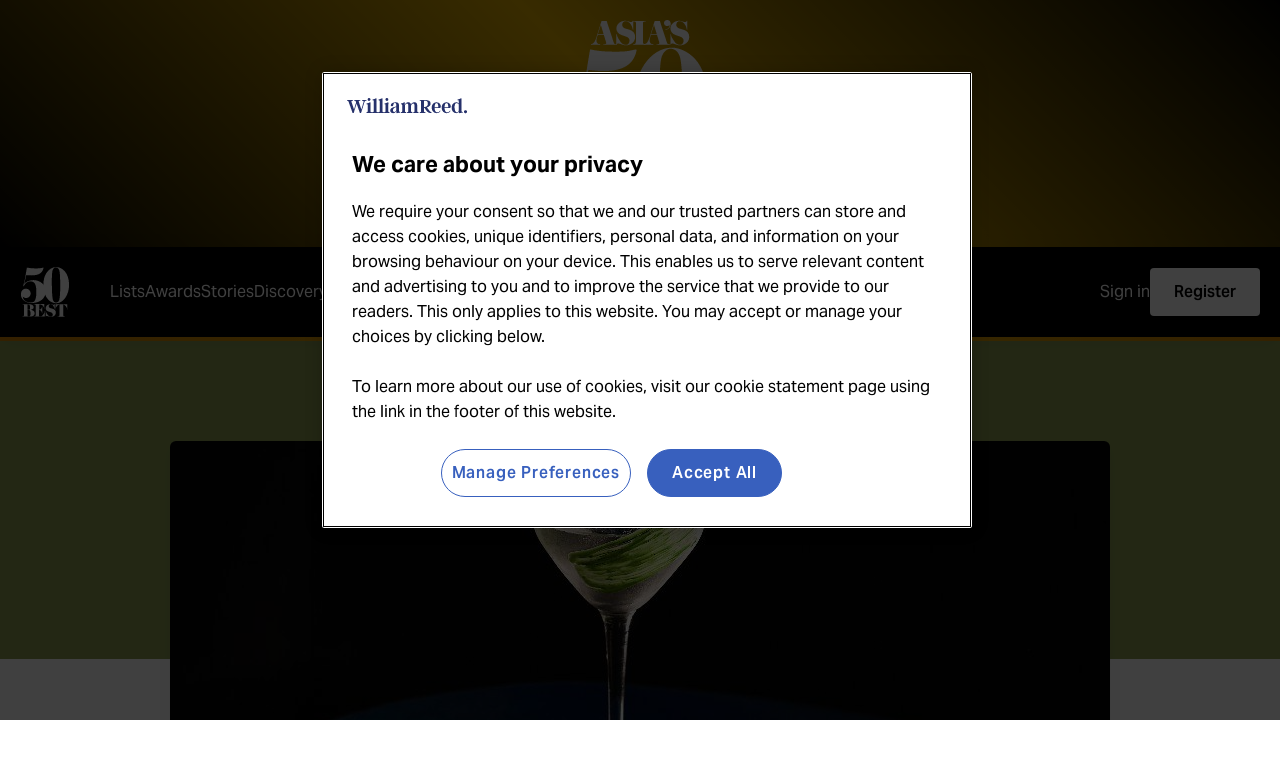

--- FILE ---
content_type: text/html; charset=UTF-8
request_url: https://www.theworlds50best.com/bars/asia/awards/legend-of-the-list.html
body_size: 10520
content:
<!DOCTYPE html>
<html lang="en"><head>
<meta name="twitter:card" content="summary" />
<meta property="og:type" content="website" />
<meta property="og:locale" content="en_GB" />
<meta property="og:site_name" content="50B - BARS - ASIA" />
<meta property="og:url" content="https://www.theworlds50best.com/bars/asia/awards/legend-of-the-list.html" />
<title>Rémy Martin Legend of the List Award | Asia's 50 Best Bars 2024</title>
<meta property="og:title" content="Rémy Martin Legend of the List Award | Asia's 50 Best Bars 2024" />
<meta name="twitter:title" content="Rémy Martin Legend of the List Award | Asia's 50 Best Bars 2024" />
<meta name="description" content="European-inspired Vesper – one of the OG Bangkok sipping spots with a decade of history along Convent Road under its belt – is serious about cocktails. " />
<meta property="og:description" content="European-inspired Vesper – one of the OG Bangkok sipping spots with a decade of history along Convent Road under its belt – is serious about cocktails. " />
<meta name="twitter:description" content="European-inspired Vesper – one of the OG Bangkok sipping spots with a decade of history along Convent Road under its belt – is serious about cocktails. " />
<meta id="fkImage" property="og:image" content="https://www.theworlds50best.com/bars/asia/filestore/jpg/Vesper_A50BB25-specials-fb.jpg" />
<meta property="og:image:alt" content="50B - BARS - ASIA" />
<meta property="og:image:secure_url" content="https://www.theworlds50best.com/bars/asia/filestore/jpg/Vesper_A50BB25-specials-fb.jpg" />
<meta property="og:image:type" content="image/jpg" />
<meta property="og:image:width" content="600" />
<meta property="og:image:height" content="314" />
<meta id="twImage" name="twitter:image" content="https://www.theworlds50best.com/bars/asia/filestore/jpg/Vesper_A50BB25-specials-tw.jpg" />
<link rel="apple-touch-icon" sizes="180x180" href="https://www.theworlds50best.com/filestore/jpg/50B-bars-asia-apple-touch.jpg" />
<meta itemprop="inLanguage" http-equiv="content-language" content="en" />
<meta http-equiv="language" content="en" />
<meta http-equiv="X-UA-Compatible" content="IE=edge" />
<meta http-equiv="Content-Type" content="text/html; charset=UTF-8"/>
<meta http-equiv="Permissions-Policy" content="private-state-token-redemption=(), attribution-reporting=(), shared-storage=(), private-aggregation=()">
<script src="//admin.webpuzzleapp.com/js/jquery/3.6.3/jquery.min.js" type="text/javascript"></script>
<link rel='shortcut icon' href='/bars/asia/filestore/ico/favicon-1.ico' />
<link rel="canonical" href="https://www.theworlds50best.com/bars/asia/awards/legend-of-the-list.html" />
<meta charset="UTF-8" /><meta name="viewport" content="width=device-width, initial-scale=1.0, maximum-scale=5, user-scalable=yes" /><link rel="stylesheet" href="/filestore/css/semantic.min.css"  />
<link rel="stylesheet" href="/filestore/css/swiper.min.css"  />
<style >        @import url("https://use.typekit.net/qsk8vil.css");
    </style><link rel="stylesheet" href="/bars/asia/filestore/css/screen-events.css"  /><link rel="stylesheet" href="/filestore/css/login.css"  />
<link rel="stylesheet" href="/filestore/css/dashboard.css"  />

<script  src="/filestore/js/lazysizes.min.js"></script>

<script type="text/javascript" >
// Google Tag Manager

(function(w,d,s,l,i){w[l]=w[l]||[];w[l].push({'gtm.start':
new Date().getTime(),event:'gtm.js'});var f=d.getElementsByTagName(s)[0],
j=d.createElement(s),dl=l!='dataLayer'?'&l='+l:'';j.async=true;j.src=
'https://www.googletagmanager.com/gtm.js?id='+i+dl;f.parentNode.insertBefore(j,f);
})(window,document,'script','dataLayer','GTM-5SZG62');

// End Google Tag Manager
</script>

<script type="text/javascript" >
    (function(c,l,a,r,i,t,y){
        c[a]=c[a]||function(){(c[a].q=c[a].q||[]).push(arguments)};
        t=l.createElement(r);t.async=1;t.src="https://www.clarity.ms/tag/"+i;
        y=l.getElementsByTagName(r)[0];y.parentNode.insertBefore(t,y);
    })(window, document, "clarity", "script", "bgrbnuk6ye");
</script>

<script >
function getOTCookie( cookieName ) {
var value = '; ' + document.cookie;
var parts = value.split( '; ' + cookieName + '=' );
if ( parts.length == 2 ) {
return true;
}
return false;
}
var expirationDate = new Date(0);
var expirationDateString = expirationDate.toUTCString();
var now = new Date();
now.setTime(now.getTime() + 1 * 3600 * 1000 * 24 * 365);

if ( !getOTCookie('cleared-wr-cookies')) {
console.log("expire OptanonConsent");
document.cookie = "OptanonConsent=; expires=" + expirationDateString + "; path=/";
document.cookie = "OptanonAlertBoxClosed=; expires=" + expirationDateString + "; path=/";
document.cookie = "cleared-wr-cookies" + "=" + "; path=/" + "; expires="+now;

console.log("expire OptanonConsent");
}
</script>
<!-- OneTrust Cookies Consent Notice start for https://theworlds50best.com  -->
<script type="text/javascript"  src="https://cdn.cookielaw.org/consent/a3d5be27-91cb-4c3e-8e1f-0a24f65f8690/OtAutoBlock.js"></script>

<script charset="UTF-8" data-domain-script="a3d5be27-91cb-4c3e-8e1f-0a24f65f8690" type="text/javascript"  src="https://cdn.cookielaw.org/scripttemplates/otSDKStub.js"></script>

<script type="text/javascript" >
function OptanonWrapper() { }
</script>
<!-- OneTrust Cookies Consent Notice end for https://theworlds50best.com  --><link rel='preconnect' href='https://securepubads.g.doubleclick.net'  />
<script async src='https://securepubads.g.doubleclick.net/tag/js/gpt.js'></script>
<script>
   var googletag = googletag || {}; googletag.cmd = googletag.cmd || []; var gptAdSlots = [];
	  var path = location.pathname;
if(path.includes("sitemap") || path.includes("collection"))  var pathArr = path.split("/");  googletag.cmd.push(function() {
var Pos11 = googletag.sizeMapping().addSize([320, 0], [[320, 50], [320, 100]]).addSize([728, 0], [[970, 90], [970, 250]]).build();
googletag.defineSlot('/269346476/50bb_asia/50bb_asia_awards', [[[320, 50], [320, 100]],[[970, 90], [970, 250]]], 'div-gpt-ad-8688470-1').setTargeting('pos', ['1']).defineSizeMapping(Pos11).addService(googletag.pubads());
var Pos22 = googletag.sizeMapping().addSize([320, 0], [[320, 50], [320, 100]]).addSize([728, 0], [[970, 90], [970, 250]]).build();
googletag.defineSlot('/269346476/50bb_asia/50bb_asia_awards', [[[320, 50], [320, 100]],[[970, 90], [970, 250]]], 'div-gpt-ad-8688470-2').setTargeting('pos', ['2']).defineSizeMapping(Pos22).addService(googletag.pubads());
googletag.pubads().enableLazyLoad({fetchMarginPercent: 2, renderMarginPercent: 2, mobileScaling: 1.5});
googletag.pubads().setTargeting('uid', ['1565628']);
const kvSearchKeyword = sessionStorage.getItem('sessionLocationName');
if(kvSearchKeyword && kvSearchKeyword.trim() !== ''){
googletag.pubads().setTargeting('kvSearchKeyword', kvSearchKeyword);googletag.pubads().setTargeting('searchresult', kvSearchKeyword);}
if(path.includes("sitemap") && pathArr.length == 4){
  var country = decodeURIComponent(pathArr[3]);
  country = country.toLowerCase().split(' ').map(function(word) {return word.replace(word[0], word[0].toUpperCase());}).join(' ');
  googletag.pubads().setTargeting('ll_city', [''+ country]);
	}
else if(path.includes("sitemap") && pathArr.length == 5){
  var town = decodeURIComponent(pathArr[4]);
  town = town.toLowerCase().split(' ').map(function(word) {return word.replace(word[0], word[0].toUpperCase());}).join(' ');
  var country = decodeURIComponent(pathArr[3]);
  country = country.toLowerCase().split(' ').map(function(word) {return word.replace(word[0], word[0].toUpperCase());}).join(' ');
  googletag.pubads().setTargeting('ll_city', [''+ town + ',' +country]);
}
else if(path.includes("collection") && pathArr.length == 4){
  var collection = decodeURIComponent(pathArr[3]);
  googletag.pubads().setTargeting('ll_city', [collection]);
}googletag.pubads().collapseEmptyDivs();
googletag.pubads().setForceSafeFrame(false);
googletag.enableServices();
});
</script>

<script type="text/javascript" >
var digitalData = {
		"page_data":{
	"page_domain":"",
	"page_title":"",
	"page_type":"",
	"page_previous_url":"",
	"ad_blocker_present": "",
	"page_id": "",
	"platform": "Webpuzzle"
	},
	
	"journey_data":{
		"is_mobile":"",
		"mega_menu_clicked":"",
		"mega_menu_item":"",
		"homepage_link_clicked":"",
		"homepage_section":"",
		"homepage_heading":""
		},
	"article_data":{
		"article_id":"",		
		"article_page":"",
		"author":"",
		"publish_date":"",
		"article_name":"",
		"article_category":"",
		"article_related_tags":"",
		"canonical_url":"",
		"original_article":"",
		"article_class":"",
		"article_type":"",
		"word_count":""
		},
	"user_data":{
		"logged_in_status": "Logged out"
   		},
	"search_data":{
		"search_page": "",
		"search_filter_used": "",
		"search_term": "",
		"search_results": "",
		"null_search": "",
		"suggested_search": "",
		"date_filter": "",
		"category_filter": "",
		"author_filter": ""
   		}
	};
</script>

<script type="text/javascript" >
window.mobileCheck=function(){var e;let a=!1;return e=navigator.userAgent||navigator.vendor||window.opera,(/(android|bb\d+|meego).+mobile|avantgo|bada\/|blackberry|blazer|compal|elaine|fennec|hiptop|iemobile|ip(hone|od)|iris|kindle|lge |maemo|midp|mmp|mobile.+firefox|netfront|opera m(ob|in)i|palm( os)?|phone|p(ixi|re)\/|plucker|pocket|psp|series(4|6)0|symbian|treo|up\.(browser|link)|vodafone|wap|windows ce|xda|xiino/i.test(e)||/1207|6310|6590|3gso|4thp|50[1-6]i|770s|802s|a wa|abac|ac(er|oo|s\-)|ai(ko|rn)|al(av|ca|co)|amoi|an(ex|ny|yw)|aptu|ar(ch|go)|as(te|us)|attw|au(di|\-m|r |s )|avan|be(ck|ll|nq)|bi(lb|rd)|bl(ac|az)|br(e|v)w|bumb|bw\-(n|u)|c55\/|capi|ccwa|cdm\-|cell|chtm|cldc|cmd\-|co(mp|nd)|craw|da(it|ll|ng)|dbte|dc\-s|devi|dica|dmob|do(c|p)o|ds(12|\-d)|el(49|ai)|em(l2|ul)|er(ic|k0)|esl8|ez([4-7]0|os|wa|ze)|fetc|fly(\-|_)|g1 u|g560|gene|gf\-5|g\-mo|go(\.w|od)|gr(ad|un)|haie|hcit|hd\-(m|p|t)|hei\-|hi(pt|ta)|hp( i|ip)|hs\-c|ht(c(\-| |_|a|g|p|s|t)|tp)|hu(aw|tc)|i\-(20|go|ma)|i230|iac( |\-|\/)|ibro|idea|ig01|ikom|im1k|inno|ipaq|iris|ja(t|v)a|jbro|jemu|jigs|kddi|keji|kgt( |\/)|klon|kpt |kwc\-|kyo(c|k)|le(no|xi)|lg( g|\/(k|l|u)|50|54|\-[a-w])|libw|lynx|m1\-w|m3ga|m50\/|ma(te|ui|xo)|mc(01|21|ca)|m\-cr|me(rc|ri)|mi(o8|oa|ts)|mmef|mo(01|02|bi|de|do|t(\-| |o|v)|zz)|mt(50|p1|v )|mwbp|mywa|n10[0-2]|n20[2-3]|n30(0|2)|n50(0|2|5)|n7(0(0|1)|10)|ne((c|m)\-|on|tf|wf|wg|wt)|nok(6|i)|nzph|o2im|op(ti|wv)|oran|owg1|p800|pan(a|d|t)|pdxg|pg(13|\-([1-8]|c))|phil|pire|pl(ay|uc)|pn\-2|po(ck|rt|se)|prox|psio|pt\-g|qa\-a|qc(07|12|21|32|60|\-[2-7]|i\-)|qtek|r380|r600|raks|rim9|ro(ve|zo)|s55\/|sa(ge|ma|mm|ms|ny|va)|sc(01|h\-|oo|p\-)|sdk\/|se(c(\-|0|1)|47|mc|nd|ri)|sgh\-|shar|sie(\-|m)|sk\-0|sl(45|id)|sm(al|ar|b3|it|t5)|so(ft|ny)|sp(01|h\-|v\-|v )|sy(01|mb)|t2(18|50)|t6(00|10|18)|ta(gt|lk)|tcl\-|tdg\-|tel(i|m)|tim\-|t\-mo|to(pl|sh)|ts(70|m\-|m3|m5)|tx\-9|up(\.b|g1|si)|utst|v400|v750|veri|vi(rg|te)|vk(40|5[0-3]|\-v)|vm40|voda|vulc|vx(52|53|60|61|70|80|81|83|85|98)|w3c(\-| )|webc|whit|wi(g |nc|nw)|wmlb|wonu|x700|yas\-|your|zeto|zte\-/i.test(e.substr(0,4)))&&(a=!0),a},setTimeout(function(){$("#div-gpt-ad-8357422-3:has(iframe)").length>=1?(digitalData.page_data.ad_blocker_present=!1,sessionStorage.setItem("adblockSSI",!1)):(digitalData.page_data.ad_blocker_present=!0,sessionStorage.setItem("adblockSSI",!0))},2e3);var adblockSSI=sessionStorage.getItem("adblockSSI");if(adblockSSI&&(digitalData.page_data.ad_blocker_present=adblockSSI,sessionStorage.removeItem("adblockSSI")),digitalData.page_data.page_domain=document.domain,digitalData.page_data.page_title=document.title,digitalData.page_data.page_previous_url=document.referrer,digitalData.journey_data.is_mobile=mobileCheck(),null==$("link[rel='canonical']").attr("href"))digitalData.article_data.original_article=!1;else{var e=document.querySelector("link[rel='canonical']").href;digitalData.article_data.canonical_url=e,document.URL==e?digitalData.article_data.original_article=!0:digitalData.article_data.original_article=!1}document.addEventListener("DOMContentLoaded",function(){var e=document.querySelector('input[name="wordCount"]');e&&(window.digitalData=window.digitalData||{},digitalData.article_data=digitalData.article_data||{},digitalData.article_data.word_count=parseInt(e.value,10))});var homepage_heading_DL=localStorage.getItem("homepage_heading");if(homepage_heading_DL){var a=localStorage.getItem("homepage_section");digitalData.journey_data.homepage_link_clicked=!0,digitalData.journey_data.homepage_section=homepage_heading_DL,digitalData.journey_data.homepage_heading=a,localStorage.removeItem("homepage_heading"),localStorage.removeItem("homepage_section")}$(document).on("click",".menu",function(e){e.stopPropagation();var a=e.target,t=a.textContent||a.innerText||a.title;digitalData.journey_data.mega_menu_item=t,digitalData.journey_data.mega_menu_clicked=!0,_satellite.track("menu_link_clicked",{menu_type:"mega menu",menu_item:t}),console.log("AA - Menu item clicked")}),$(document).on("click",".footer",function(e){e.stopPropagation();var a=e.target,t=a.title||a.textContent||a.innerText;_satellite.track("menu_link_clicked",{menu_type:"footer menu",menu_item:t}),console.log("AA - Footer item clicked")});
</script>
<script> digitalData.page_data.page_id="1565628";</script>
<script  src="/filestore/js/preferences-logged-in-status.min.js"></script>

<script >
// Grab & populate on page load:
try {
    if (sessionStorage.getItem('userLoggedIn')) {
        sessionStorage.removeItem('userLoggedIn');
        digitalData.journey_data.login_success = 'true';
    }
 
    if (sessionStorage.getItem('userLoggedOut')) {
        sessionStorage.removeItem('userLoggedOut');
        digitalData.journey_data.logout_success = 'true';
    }
} catch (e) { console.log('Adobe tracking sign in/out error session storage: ' + e); }
</script>
<script>digitalData.article_data.author = "Helen  Geoghegan";digitalData.article_data.article_category = "The Awards";digitalData.article_data.article_id = "1565628";</script>
<script type="text/javascript"  src="/filestore/js/awards.js"></script>
<script>digitalData.article_data.article_name="Rémy Martin Legend of the List Award 2025";</script>
<script  src="https://assets.adobedtm.com/eb2e22881c4a/eca1b21caf50/launch-d12cb4e80409.min.js"></script>
<meta name="language" content="en" /><meta name="application-name" content="Asia's 50 Best Bars" />
<script type="application/ld+json">
{
  "@context": "https://schema.org",
  "@type": "WebSite",
  "name": "Asia's 50 Best Bars",
  "url": "https://www.theworlds50best.com/bars/asia/"
}
</script>
</head>
<body  >
<input type="hidden" name="wordCount" value="184">
<!-- Google Tag Manager (noscript) -->
<noscript><iframe src="https://www.googletagmanager.com/ns.html?id=GTM-5SZG62"
height="0" width="0" style="display:none;visibility:hidden"></iframe></noscript>
<!-- End Google Tag Manager (noscript) -->
<div role="complementary" aria-label="mobile sidebar navigation" class="ui sidebar right vertical menu very wide" ></div><div class="account-menu" ><div class="account-nav" ><a href="https://www.theworlds50best.com/"><img src="/filestore/svg/50BEST-MARK-WHITE.svg" alt="The World's 50 Best Restaurants" width="50" height="50" class="logo ls-is-cached lazyloaded"  border="0" /></a><p class="breadcrumb"  >The World's 50 Best Restaurants</p><button class="close-account-menu" ><img src="/filestore/svg/MENU-BUTTON-CLOSE-WHITE.svg" alt="Close Account Menu" width="50" height="50" title="Close Account Menu"   /></button></div><div class="pref-nav-btns" ><div id="preferences-login-mobile" ></div></div></div><div class="pusher" ><div role="banner" id="fixed-branding" class="home" ><ul ><li value="Logo" class="logo" ><a href="/bars/asia/"><img src="/filestore/svg/ASIAS-50BEST-BARS-WHITE.svg" alt="Asia's 50 Best Bars" width="193" height="260"  border="0" /></a></li></ul></div><div role="navigation" aria-label="Main navigation" id="navigation" class="navigation" ><a href="/bars/asia/"><img src="/filestore/svg/50BEST-MARK-WHITE.svg" alt="Asia's 50 Best Bars" width="68" height="50" class="logo lazyload"  border="0" /></a><p class="breadcrumb"  >Asia's 50 Best Bars</p><img src="/filestore/svg/MENU-BUTTON-CLOSE.svg" style="display:none;"   /><ul compact="The Menu" class="menu" ><li value="Discovery List Item" class="dropdown" ><span>Lists</span><img src="/filestore/svg/expand-arrow.svg" alt="Arrow Down" class="drop-down-arrow"   /><ul compact="Dropdown UL" class="dropdown-content" ><li ><a id="contentLink_1561877" href="/bars/asia/list/1-50" >Asia's 50 Best Bars</a></li><li ><a id="contentLink_1608466"  target='_self' href="https://www.theworlds50best.com/bars/asia/list/51-100" >Asia's 50 Best Bars 51-100</a></li><li ><a id="contentLink_1561876"  target='_self' href="/bars/asia/previous-list/2022" >Previous Lists</a></li></ul></li><li value="Discovery List Item" class="dropdown" ><a id="contentLink_1561878" href="/bars/asia/list/Individual-Awards" >Awards</a><ul compact="Dropdown UL" class="dropdown-content" ></ul></li><li value="Discovery List Item" class="dropdown" ><a id="contentLink_1561879"  target='_blank' href="https://www.theworlds50best.com/stories/" >Stories</a><ul compact="Dropdown UL" class="dropdown-content" ></ul></li><li value="Discovery List Item" class="dropdown" ><a id="contentLink_1561873"  target='_blank' href="https://theworlds50best.com/discovery" >Discovery</a><ul compact="Dropdown UL" class="dropdown-content" ></ul></li><li value="Discovery List Item" class="dropdown" ><a id="contentLink_1595950"  target='_blank' href="https://www.theworlds50best.com/bars/scholarship.html" >Scholarship</a><ul compact="Dropdown UL" class="dropdown-content" ></ul></li><li value="Discovery List Item" class="dropdown" ><span>Voting</span><img src="/filestore/svg/expand-arrow.svg" alt="Arrow Down" class="drop-down-arrow"   /><ul compact="Dropdown UL" class="dropdown-content" ><li ><a id="contentLink_1561882" href="/bars/asia/voting/the-voting-system" >How the voting works</a></li><li ><a id="contentLink_1561883"  target='_self' href="/bars/asia/about-the-academy.html" >About the Academy</a></li><li ><a id="contentLink_1561884" href="/bars/asia/voting/frequently-asked-questions" >FAQS</a></li></ul></li><li value="Discovery List Item" class="dropdown" ><span>Partners</span><img src="/filestore/svg/expand-arrow.svg" alt="Arrow Down" class="drop-down-arrow"   /><ul compact="Dropdown UL" class="dropdown-content" ><li ><a id="contentLink_1616839" href="/bars/asia/partners/our-partners" >Our partners</a></li><li ><a id="contentLink_1616840" href="/bars/asia/partners/become-a-partner" >Partner with 50 Best</a></li></ul></li><li value="Discovery List Item" class="dropdown" ><span>Press</span><img src="/filestore/svg/expand-arrow.svg" alt="Arrow Down" class="drop-down-arrow"   /><ul compact="Dropdown UL" class="dropdown-content" ><li ><a id="contentLink_1561887"  target='_blank' href="https://mediacentre.theworlds50best.com/" >Media Centre</a></li><li ><a id="contentLink_1591482" href="/bars/asia/press/media-sign-up.html" >Sign-up</a></li><li ><a id="contentLink_1561889" href="/bars/asia/press/press-contacts.html" >Press contacts</a></li></ul></li><li value="Discovery List Item" class="dropdown" ><span>About</span><img src="/filestore/svg/expand-arrow.svg" alt="Arrow Down" class="drop-down-arrow"   /><ul compact="Dropdown UL" class="dropdown-content" ><li ><a id="contentLink_1561891" href="/bars/asia/about" >About Us</a></li><li ><a id="contentLink_1561892"  target='_blank' href="https://www.theworlds50best.com/bars/contact-us" >Contact Us</a></li></ul></li><li value="Discovery List Item" class="dropdown" ><span>50 Best</span><img src="/filestore/svg/expand-arrow.svg" alt="Arrow Down" class="drop-down-arrow"   /><ul compact="Dropdown UL" class="dropdown-content" ><li ><a id="contentLink_1608471"  target='_self' href="/bars/asia/about-50-best.html" >About 50 Best</a></li><li ><a id="contentLink_1608472"  target='_blank' href="https://www.theworlds50best.com/bars" >The World’s 50 Best Bars</a></li><li ><a id="contentLink_1608473"  target='_blank' href="https://www.theworlds50best.com/bars/northamerica/" >North America’s 50 Best Bars</a></li><li ><a id="contentLink_1659343"  target='_blank' href="https://www.theworlds50best.com/bars/europe/" >Europe's 50 Best Bars</a></li><li ><a id="contentLink_1608474"  target='_blank' href="https://www.theworlds50best.com/" >The World’s 50 Best Restaurants</a></li><li ><a id="contentLink_1608475"  target='_blank' href="https://www.theworlds50best.com/asia/en/" >Asia’s 50 Best Restaurants</a></li><li ><a id="contentLink_1608476"  target='_blank' href="https://www.theworlds50best.com/latinamerica/en/" >Latin America’s 50 Best Restaurants</a></li><li ><a id="contentLink_1608477"  target='_blank' href="https://www.theworlds50best.com/mena/en/" >MENA’s 50 Best Restaurants</a></li><li ><a id="contentLink_1608480"  target='_blank' href="https://www.theworlds50best.com/northamerica/en/index.html" >North America's 50 Best Restaurants</a></li><li ><a id="contentLink_1608479"  target='_blank' href="https://www.theworlds50best.com/hotels/" >The World’s 50 Best Hotels</a></li><li ><a id="contentLink_1608483"  target='_blank' href="https://www.worldsbestvineyards.com/" >The World's 50 Best Vineyards</a></li><li ><a id="contentLink_1608481"  target='_blank' href="https://www.theworlds50best.com/discovery/" >50 Best Discovery</a></li><li ><a id="contentLink_1608482"  target='_blank' href="https://www.theworlds50best.com/stories/" >50 Best Stories</a></li><li ><a id="contentLink_1608484"  target='_blank' href="https://www.theworlds50best.com/bars/contact-us" >Contact Us</a></li><li ><a id="contentLink_1647661" href=" https://www.william-reed.com/vacancies/?_sf_s=50+best&utm_source=50B+website&utm_medium=navbar&utm_campaign=recruitment  " >Careers</a></li></ul></li></ul><div class="pref-nav-btns" ><div id="preferences-login-desktop" ></div><button id="mb-account-btn" ><img src="/filestore/svg/mb-account-icon.svg" alt="Mobile Account Button" width="48" height="48"   /></button></div><div class="menu-trigger" ><a ><img src="/filestore/svg/menu-button.svg" alt="Open Menu" title="Open menu" class="open-sidebar"   /><img src="/filestore/svg/MENU-BUTTON-CLOSE-WHITE.svg" width="60" alt="Close Menu" height="60" title="Close Menu" class="close-sidebar"   /></a></div></div><div role="complementary" aria-label="Advertisement" class="top-leaderboard" >
<div id='div-gpt-ad-8688470-1'>
		  <script>
		    googletag.cmd.push(function() { googletag.display('div-gpt-ad-8688470-1'); });
		  </script>
		</div>
</div><div role="main" class="wp-content" ><div class=''><div class="row-background profile" ><div class="row-title" ><h1>Rémy Martin Legend of the List Award 2025</h1></div><div class="half-background" ></div><div class="row profile" ><div data-slides-tablet-landscape="3" data-slides-tablet-portrait="2" data-slides-mobile="1.1" data-slides-desktop="3" class="swiper-container swiper" ><div class="swiper-wrapper" ><div class="item swiper-slide" ><img src="//www.theworlds50best.com/bars/asia/filestore/jpg/Vesper_A50BB25-specials-header.jpg"  alt="Rémy Martin Legend of the List Award 2025" height="415" width="940"/></div></div></div></div></div><div data-clarity-region="article" class="content individual" ><h2>Vesper</h2><p>Bangkok</p><h3 class="intro-quote " >A staple of Bangkok's busy bar scene</h3><p><p>European-inspired Vesper – one of the OG Bangkok sipping spots with a decade of history along Convent Road under its belt – is serious about cocktails. Accented by leather furnishings and forest green counters, the establishment has continued to evolve, most recently under bar manager and British transplant Tom Hearn, who built his career at the American Bar at The Savoy and other lauded London establishments. Hearn recently launched the <i>People of Vesper</i><i>Vol. 3</i> menu, honouring the roster of VIPs that have been part of the bar's long history. <br><br>The lineup of classic cocktails and new creations, plus the Mediterranean-leaning tapas menu, represent the bar's polyglot origins in an unpretentious approachable manner to the everyday drinker. Where the signature Vesper – of which there are three variants to choose – is one that will forever remain on the menu, the White Matcha Negroni supercharges this timeless tipple with pistachio matcha and white chocolate for the ultimate nightcap.<br><br>Firmly established as a bastion of Asia's cocktail scene, this year Vesper is named the recipient of the Rémy Martin Legend of the List Award 2025.</p></p><h3 class="contact-list-title"  >Contact</h3><div class="details" ><p class="location " >10/15 Convent Road, Silom, Bangkok</p><a href="tel:+66 (0) 2 235 2777" class="telephone">+66 (0) 2 235 2777</a><a id="contentLink_1565628" target=_blank href="https://www.vesperbar.co/" class="website " class="website" > Visit Vesper's Website</a><a id="contentLink_1565628" target=_blank href="https://www.facebook.com/vesperbkk/" class="facebook " class="facebook" > Visit Vesper on Facebook</a><a id="contentLink_1565628" target=_blank href="https://www.instagram.com/vesperbkk/" class="instagram " class="instagram" > Visit Vesper on Instagram</a></div></div><div id="previous-award-winners" class="row-background no-background" ><div class="row-title" ><h1>Previous Winners</h1><p>Discover more about the previous award winners</p></div><div class="half-background" ></div><img src="/filestore/svg/left-arrow-v2.svg" alt="Left arrow" width="42" height="42" class="swiper-prev carousel-button-prev"   /><img src="/filestore/svg/right-arrow-v2.svg" alt="Right Arrow" width="42" height="42" class="swiper-next carousel-button-next"   /><div class="row profile" ><div data-slides-tablet-landscape="3" data-slides-tablet-portrait="2" data-slides-mobile="1.1" data-slides-desktop="4" class="swiper-container swiper" ><div class="swiper-wrapper" ><div class="item swiper-slide previous-award-carousel" ><a id="contentLink_1632932" target=_blank href="http://" > <img src="//www.theworlds50best.com/bars/asia/filestore/jpg/jigger-pony-legend-of-the-list_TW.jpg" loading="lazy"  alt="Jigger & Pony" height="300" width="300"/><div class="swiper-lazy-preloader" ></div><h2>Jigger & Pony</h2><p>Legend of the List Award 2023</p></a></div><div class="item swiper-slide previous-award-carousel" ><a id="contentLink_1616281" target=_blank href="https://www.theworlds50best.com/discovery/Establishments/Japan/Tokyo/Bar-Benfiddich.html" > <img src="//www.theworlds50best.com/bars/asia/filestore/jpg/A50BR22-Legend-of-the-List-Teaser.jpg" loading="lazy"  alt="Bar Benfiddich" height="300" width="300"/><div class="swiper-lazy-preloader" ></div><h2>Bar Benfiddich</h2><p>Legend of the List Award 2022</p></a></div><div class="item swiper-slide previous-award-carousel" ><a id="contentLink_1594823" target=_blank href="https://www.theworlds50best.com/stories/News/the-story-of-quinarys-endless-exploration.html" > <img src="//www.theworlds50best.com/bars/asia/filestore/jpg/A50BB21-LegendList-Teaser-2.jpg" loading="lazy"  alt="Quinary" height="300" width="300"/><div class="swiper-lazy-preloader" ></div><h2>Quinary</h2><p>Legend of the List Award 2021</p></a></div><div class="item swiper-slide previous-award-carousel" ><a id="contentLink_1576642" target=_blank href="https://www.theworlds50best.com/stories/News/aki-wang-indulge-experimental-bistro-story-develop-taiwan-cocktail-scene.html" > <img src="//www.theworlds50best.com/bars/asia/filestore/jpg/AsiaBars20-Legend-Teaser-30.jpg" loading="lazy"  alt="Indulge Experimental Bistro" height="300" width="300"/><div class="swiper-lazy-preloader" ></div><h2>Indulge Experimental Bistro</h2><p>Legend of the List Award 2020</p></a></div><div class="item swiper-slide previous-award-carousel" ><a id="contentLink_1569713" target=_blank href="http://www.regenthotels.com/regent-singapore/dining/manhattan" > <img src="//www.theworlds50best.com/bars/asia/filestore/jpg/AsiaBars19-Legend-Teaser-30.jpg" loading="lazy"  alt="Manhattan" height="300" width="300"/><div class="swiper-lazy-preloader" ></div><h2>Manhattan</h2><p>Legend of the List Award 2019</p></a></div><div class="item swiper-slide previous-award-carousel" ><a id="contentLink_1569716" target=_blank href="https://www.facebook.com/5senses.china/" > <img src="//www.theworlds50best.com/bars/asia/filestore/jpg/AsiaBars18-Legend-Teaser-30.jpg" loading="lazy"  alt="Speak Low" height="300" width="300"/><div class="swiper-lazy-preloader" ></div><h2>Speak Low</h2><p>Legend of the List Award 2018</p></a></div><div class="item swiper-slide previous-award-carousel" ><a id="contentLink_1653809" target=_blank href="http://" > <img src="//www.theworlds50best.com/bars/asia/filestore/jpg/Atlas-cocktail_A50BB24-TW.jpg" loading="lazy"  alt="Atlas" height="300" width="300"/><div class="swiper-lazy-preloader" ></div><h2>Atlas</h2><p>Legend of the List Award 2024</p></a></div></div></div></div></div><input type='hidden' id='categoryId' value='1561128'></div></div><div role="complementary" aria-label="Footer Advertisement" class="bottom-leaderboard" >
<div id='div-gpt-ad-8688470-2'>
		  <script>
		    googletag.cmd.push(function() { googletag.display('div-gpt-ad-8688470-2'); });
		  </script>
		</div>
</div><div role="region" aria-labelledby="partners-heading" class="footer-logos" ><h2 id="partners-heading" title="Partners block" >Our Partners <span ><a target='_self' href="/bars/asia/partners/become-a-partner" target="_self" >Become a partner</a></span></h2><div role="region" aria-label="Row 1 partners" class="footer-logos-row first tier-1" ></div><div role="region" aria-label="Row 2 partners" class="footer-logos-row tier-2" ><a id="contentLink_1614809" href="/bars/asia/partners/wynn-resorts-macau.html" ><img src="//www.theworlds50best.com/bars/asia/filestore/jpg/wynn-macau-logo.jpg" loading="lazy" class="lazyload"  alt="Wynn Resorts Macau" height="100" width="140"/></a><a id="contentLink_1567466" href="/bars/asia/partners/perrier.html" ><img src="//www.theworlds50best.com/bars/asia/filestore/jpg/99E_P_PERI001_PERRIER_LOGO_GREEN_TYPO.jpg" loading="lazy" class="lazyload"  alt="Perrier" height="100" width="140"/></a><a id="contentLink_1567468" href="/bars/asia/partners/michters.html" ><img src="//www.theworlds50best.com/bars/asia/filestore/jpg/new michters logo(1).jpg" loading="lazy" class="lazyload"  alt="Michter's" height="100" width="140"/></a><a id="contentLink_1567471" href="/bars/asia/partners/nikka-whisky.html" ><img src="//www.theworlds50best.com/bars/asia/filestore/jpg/nikkawhisky-logo.jpg" loading="lazy" class="lazyload"  alt="Nikka Whisky" height="100" width="140"/></a><a id="contentLink_1567469" href="/bars/asia/partners/ketel-one-vodka.html" ><img src="//www.theworlds50best.com/bars/asia/filestore/jpg/ketelone-logo.jpg" loading="lazy" class="lazyload"  alt="Ketel One" height="100" width="140"/></a><a id="contentLink_1651886" href="/bars/asia/partners/Three-Cents.html" ><img src="//www.theworlds50best.com/bars/asia/filestore/jpg/three-cents-logo-new.jpg" loading="lazy" class="lazyload"  alt="Three Cents" height="100" width="140"/></a><a id="contentLink_1592500" href="/bars/asia/partners/siete-misterios.html" ><img src="//www.theworlds50best.com/bars/asia/filestore/jpg/Los-Siete-Misterios-Mezcal-logo (1).jpg" loading="lazy" class="lazyload"  alt="Mezcal Los Siete Misterios" height="100" width="140"/></a><a id="contentLink_1651888" href="/bars/asia/partners/Noam.html" ><img src="//www.theworlds50best.com/bars/asia/filestore/jpg/noam-new-logo.jpg" loading="lazy" class="lazyload"  alt="Noam" height="100" width="140"/></a><a id="contentLink_1568058" href="/bars/asia/partners/disaronno.html" ><img src="//www.theworlds50best.com/bars/asia/filestore/jpg/disaronno-logo.jpg" loading="lazy" class="lazyload"  alt="Disaronno" height="100" width="140"/></a><a id="contentLink_1573329" href="/bars/asia/partners/roku-gin.html" ><img src="//www.theworlds50best.com/bars/asia/filestore/jpg/AsiaBars-RokuGin-Logo3.jpg" loading="lazy" class="lazyload"  alt="Roku Gin" height="100" width="140"/></a><a id="contentLink_1567472" href="/bars/asia/partners/altos.html" ><img src="//www.theworlds50best.com/bars/asia/filestore/jpg/Altos-Logo-Blue-W50BB.jpg" loading="lazy" class="lazyload"  alt="Altos Tequila" height="100" width="140"/></a><a id="contentLink_1592501" href="/bars/asia/partners/naked-malt.html" ><img src="//www.theworlds50best.com/bars/asia/filestore/jpg/Naked_Malt_logo (1).jpg" loading="lazy" class="lazyload"  alt="Naked Malt" height="100" width="140"/></a><a id="contentLink_1640398" href="/bars/asia/partners/Cointreau.html" ><img src="//www.theworlds50best.com/bars/asia/filestore/jpg/cointreau-logo.jpg" loading="lazy" class="lazyload"  alt="Cointreau" height="100" width="140"/></a><a id="contentLink_1576374" href="/bars/asia/partners/remy-martin.html" ><img src="//www.theworlds50best.com/bars/asia/filestore/jpg/AsiaBars21-RemyMartin-Logo.jpg" loading="lazy" class="lazyload"  alt="Rémy Martin" height="100" width="140"/></a><a id="contentLink_1567473" href="/bars/asia/partners/campari.html" ><img src="//www.theworlds50best.com/bars/asia/filestore/jpg/campari-logo.jpg" loading="lazy" class="lazyload"  alt="Campari" height="100" width="140"/></a><a id="contentLink_1612660" href="/bars/asia/partners/torres-brandy.html" ><img src="//www.theworlds50best.com/bars/asia/filestore/jpg/Torres-Brandy-Logo.jpg" loading="lazy" class="lazyload"  alt="Torres Brandy" height="100" width="140"/></a><a id="contentLink_1573330" href="/bars/asia/partners/tia-maria.html" ><img src="//www.theworlds50best.com/bars/asia/filestore/jpg/AsiaBars-TiaMaria-Logo.jpg" loading="lazy" class="lazyload"  alt="Tia Maria" height="100" width="140"/></a><a id="contentLink_1567470" href="/bars/asia/partners/matusalem.html" ><img src="//www.theworlds50best.com/bars/asia/filestore/jpg/matusalem-logo.jpg" loading="lazy" class="lazyload"  alt="Matusalem" height="100" width="140"/></a><a id="contentLink_1567476" href="/bars/asia/partners/mancino-vermouth.html" ><img src="//www.theworlds50best.com/bars/asia/filestore/jpg/AsiaBars-mancino-logo2.jpg" loading="lazy" class="lazyload"  alt="Mancino Vermouth" height="100" width="140"/></a><a id="contentLink_1592503" href="/bars/asia/partners/lucano-amaro.html" ><img src="//www.theworlds50best.com/bars/asia/filestore/jpg/amaro-lucano-logo-new.jpg" loading="lazy" class="lazyload"  alt="Amaro Lucano" height="100" width="140"/></a><a id="contentLink_1592502" href="/bars/asia/partners/scrappys-bitters.html" ><img src="//www.theworlds50best.com/bars/asia/filestore/jpg/new-scrappys-logo.jpg" loading="lazy" class="lazyload"  alt="Scrappy's Bitters" height="100" width="140"/></a><a id="contentLink_1616428" href="/bars/asia/partners/sustainable-restaurant-association.html" ><img src="//www.theworlds50best.com/bars/asia/filestore/jpg/SRA-Logo-cropped.jpg" loading="lazy" class="lazyload"  alt="Sustainable Restaurant Association" height="100" width="140"/></a></div><div role="region" aria-label="Row 3 partners" class="footer-logos-row last tier-3" ></div><div class="footer-logos-row event-tier" ></div></div><div role="contentinfo" aria-label="footer" class="footer" ><div class="brand" ><a href="/bars/asia/"><img src="/filestore/svg/50BEST-MARK-BLACK.svg" alt="Asia's 50 Best Bars" width="48" height="50" class="lazyload"  border="0" /></a><div aria-label="Footer newsletter sign up" class="newsletter-wrapper footer-signup" ><div class="register-widget" ><p>Register for a 50 Best account</p><button value="Register" id="register-widget_site-footer" >Register</button></div></div><div aria-label="Footer Social Links" class="social" ><a id="contentLink_1561900" target=_blank href="https://www.facebook.com/50BestBars" ><img src="//www.theworlds50best.com/bars/asia/filestore/svg/icons8-facebook.svg" class="lazyload"  alt="Facebook" height="26" width="26"/></a><a id="contentLink_1561901" target=_blank href="https://instagram.com/50bestbars" ><img src="//www.theworlds50best.com/bars/asia/filestore/svg/icons8-instagram.svg" class="lazyload"  alt="Instagram" height="26" width="26"/></a><a id="contentLink_1561902" target=_blank href="https://twitter.com/50bestbars" ><img src="//www.theworlds50best.com/bars/asia/filestore/svg/x-logo-black.svg" class="lazyload"  alt="Twitter" height="26" width="26"/></a><a id="contentLink_1561903" target=_blank href="https://www.youtube.com/@worlds50best" ><img src="//www.theworlds50best.com/bars/asia/filestore/svg/icons8-youtube.svg" class="lazyload"  alt="Youtube" height="26" width="26"/></a><a id="contentLink_1654211" target=_blank href="https://uk.linkedin.com/company/50bestbars" ><img src="//www.theworlds50best.com/bars/asia/filestore/svg/linkedin-icon.svg" class="lazyload"  alt="Linked In" height="26" width="26"/></a></div></div><div id="wrbm-footer-div" class="copyright" ><script>var footerLogoType = 'black';var footerShowDT = 0;</script>
            <script src="https://footer.wrbm.com/Footers/wrbm-footer.js?lan=en&ent=WRBM"></script><a target='_blank' href="http://www.webpuzzle.co.uk/" target="_blank" ><img src="/filestore/jpg/byWebPuzzle.jpg" width="120" alt="Powered by WebPuzzle" id="lazyload" title="Powered by WebPuzzle" class="webpuzzle"   /></a></div></div></div>
<script type="text/javascript"  src="/filestore/js/semantic.min.js"></script>

<script type="text/javascript"  src="/filestore/js/swiper.min.js"></script>

<script  src="/filestore/js/vibrant.min.js"></script>

<script type="text/javascript" >
piAId = '959362';
piCId = '';
piHostname = 'go.theworlds50best.com';

(function() {
	function async_load(){
		var s = document.createElement('script'); s.type = 'text/javascript';
		s.src = ('https:' == document.location.protocol ? 'https://' : 'http://') + piHostname + '/pd.js';
		var c = document.getElementsByTagName('script')[0]; c.parentNode.insertBefore(s, c);
	}
	if(window.attachEvent) { window.attachEvent('onload', async_load); }
	else { window.addEventListener('load', async_load, false); }
})();
</script>

<script type="text/javascript"  src="/filestore/js/newsletter-forms.js"></script>

<script type="text/javascript"  src="/filestore/js/showHidePreferencesWidget.min.js"></script>

<script type="text/javascript" >
if($('.details').children().length == '0'){
    $('.contact-list-title').remove();
}
</script>

<script  src="/filestore/js/socialEmbedFix-50Bevent-sites.js"></script>

<script type="text/javascript"  src="/filestore/js/event-plugins.js"></script>

<script  src="/filestore/js/nav.js"></script>

<script type="text/javascript" >
    $(window).scroll(function(){
        if ($(window).scrollTop() >= 246) {
            $('.navigation').addClass('fixed-header');
            $('body').addClass('body');
        }
        else {
            $('.navigation').removeClass('fixed-header');
            $('body').removeClass('body');
        }
    });        
    
</script>
<div id="login"></div><script>API_URL = "https://api.webpuzzleapp.com/";SITE_ID = 1536972;DASHBOARD_URL = "https://www.theworlds50best.com/bars/asia/dashboard.html";</script><script type="module" src="https://services.webpuzzle.net/js/login.js"></script>
<script type="text/javascript" >
_satellite.pageBottom();
</script>
</body>
</html>

--- FILE ---
content_type: text/html; charset=utf-8
request_url: https://www.google.com/recaptcha/api2/aframe
body_size: 267
content:
<!DOCTYPE HTML><html><head><meta http-equiv="content-type" content="text/html; charset=UTF-8"></head><body><script nonce="Z76zigDskH-f2Gwhi5-6mw">/** Anti-fraud and anti-abuse applications only. See google.com/recaptcha */ try{var clients={'sodar':'https://pagead2.googlesyndication.com/pagead/sodar?'};window.addEventListener("message",function(a){try{if(a.source===window.parent){var b=JSON.parse(a.data);var c=clients[b['id']];if(c){var d=document.createElement('img');d.src=c+b['params']+'&rc='+(localStorage.getItem("rc::a")?sessionStorage.getItem("rc::b"):"");window.document.body.appendChild(d);sessionStorage.setItem("rc::e",parseInt(sessionStorage.getItem("rc::e")||0)+1);localStorage.setItem("rc::h",'1768929440752');}}}catch(b){}});window.parent.postMessage("_grecaptcha_ready", "*");}catch(b){}</script></body></html>

--- FILE ---
content_type: text/css
request_url: https://www.theworlds50best.com/bars/asia/filestore/css/screen-events.css
body_size: 15663
content:
html,body,div,span,applet,object,iframe,h1,h2,h3,h4,h5,h6,p,blockquote,pre,a,abbr,acronym,address,big,cite,code,del,dfn,em,img,ins,kbd,q,s,samp,small,strike,strong,sub,sup,tt,var,b,u,i,center,dl,dt,dd,ol,ul,li,fieldset,form,label,legend,table,caption,tbody,tfoot,thead,tr,th,td,article,aside,canvas,details,embed,figure,figcaption,footer,header,hgroup,menu,nav,output,ruby,section,summary,time,mark,audio,video{margin:0;padding:0;border:0;font-size:100%;font:inherit;vertical-align:baseline}article,aside,details,figcaption,figure,footer,header,hgroup,menu,nav,section{display:block}body{line-height:1}ol,ul{list-style:none}blockquote,q{quotes:none}blockquote:before,blockquote:after,q:before,q:after{content:"";content:none}table{border-collapse:collapse;border-spacing:0}* html .grp{height:1%}*:first-child+html .grp{min-height:1px}.grp:after{content:".";display:block;height:0;clear:both;visibility:hidden}.footer{box-sizing:border-box;float:left;padding:0 20px;width:100%}.footer .brand{align-items:center;display:flex;justify-content:space-between}.footer .brand a{display:inline-flex}.footer .brand .social{align-items:center;display:flex;gap:12px}.footer .brand .social img{height:26px;width:26px}.footer .brand,.footer .copyright{border-top:1px solid rgba(0,0,0,.05);padding:20px 0}.footer .copyright img.webpuzzle{float:right;padding-bottom:20px}@media(max-width: 1220px){.footer{text-align:center}.footer .brand{flex-wrap:wrap}.footer .copyright img.webpuzzle{float:none;padding-bottom:0}}.newsletter-wrapper{background:#18181b;box-sizing:border-box;padding:32px 20px;width:100%}.newsletter-widget{align-items:center;color:#fff;display:flex;justify-content:center}.newsletter-widget h2{line-height:32px;margin-bottom:6px;padding:0 0 0 0}.newsletter-widget p{padding:0 0 0 0}.newsletter-widget .newsletter-form{display:inline-flex;margin-left:24px}.newsletter-widget .newsletter-form input{background-image:url("data:image/svg+xml;charset=utf8,%3Csvg xmlns='http://www.w3.org/2000/svg' width='13.75' height='11' viewBox='0 0 13.75 11'%3E%3Cpath d='M5.031,19A1.057,1.057,0,0,1,4,17.969V9.031A1.057,1.057,0,0,1,5.031,8H16.719A1.057,1.057,0,0,1,17.75,9.031v8.938A1.057,1.057,0,0,1,16.719,19Zm5.844-5.191L5.031,9.977v7.992H16.719V9.977Zm0-1.031L16.65,9.031H5.117Zm-5.844-2.8v0Z' transform='translate(-4 -8)' fill='%2370707b'/%3E%3C/svg%3E");background-repeat:no-repeat;background-size:18px;background-position:12px 14px;border-radius:4px;border:none;box-sizing:border-box;color:#70707b;height:44px;font-size:16px;display:block;line-height:normal;min-width:360px;padding:12px 12px 12px 36px;width:100%}.newsletter-widget .newsletter-form button{background-color:#e4e4e7;border-radius:4px;border:none;color:#18181b;font-size:16px;font-weight:600;line-height:20px;margin-left:8px;padding:12px 24px;transition:background-color .2s ease-in-out}.newsletter-widget .newsletter-form button:hover{background-color:#d1d1d6;cursor:pointer}.newsletter-wrapper.homepage-signup{background-color:#f4f4f4;margin-bottom:40px}.newsletter-wrapper.homepage-signup .newsletter-widget{color:#18181b}.newsletter-wrapper.homepage-signup .newsletter-widget .newsletter-form input{border:1px solid #d1d1d6}.newsletter-wrapper.homepage-signup .newsletter-widget .newsletter-form button{background-color:#18181b;color:#fff}.newsletter-wrapper.homepage-signup .newsletter-widget .newsletter-form button:hover{background-color:#46464f}.register-widget{display:flex;justify-content:center;align-items:center}.register-widget p{padding:0 20px 0 0}.register-widget button{background-color:#18181b;border-radius:4px;border:none;color:#fff;font-size:16px;font-weight:600;line-height:20px;margin-left:8px;padding:12px 24px;transition:background-color .2s ease-in-out}.register-widget button:hover{background-color:#46464f;cursor:pointer}@media(max-width: 1220px){.newsletter-wrapper{padding:24px 20px 26px 20px}.newsletter-wrapper .newsletter-widget{align-items:flex-start;flex-direction:column}.newsletter-wrapper .newsletter-widget h2{margin-bottom:2px}.newsletter-wrapper .newsletter-widget .newsletter-form{margin-top:9px;margin-left:0;width:100%}.newsletter-wrapper .newsletter-widget .newsletter-form input{background-position:10px;min-width:auto;padding:10px 10px 10px 34px}.register-widget{flex-direction:column;width:100%}.register-widget p{padding:0 0 14px 0}.register-widget button{margin-left:0}}.content .newsletter-wrapper{margin-bottom:40px}.content .newsletter-wrapper.in-article-signup{background:rgba(0,0,0,0);border:1px solid #70707b}.content .newsletter-wrapper.in-article-signup .newsletter-widget{align-items:center;flex-direction:revert}.content .newsletter-wrapper.in-article-signup .newsletter-widget p{color:#18181b;padding:0 0 0 0}.content .newsletter-wrapper.in-article-signup .newsletter-widget .newsletter-form{margin:0;width:auto}.content .newsletter-wrapper.in-article-signup .newsletter-widget .newsletter-form button{background-color:#f4f4f5;border:1px solid rgba(3,36,77,.7);color:#18181b;margin-left:16px}.content .newsletter-wrapper.in-article-signup .newsletter-widget .newsletter-form button:hover{background-color:#18181b;color:#fff}.content .newsletter-wrapper.in-article-signup .register-widget p{padding:0 20px 0 0}.content h2+.newsletter-wrapper,.content img+.newsletter-wrapper,.content h3+.newsletter-wrapper,.content h4+.newsletter-wrapper{margin-top:40px}.content p+.newsletter-wrapper{margin-top:15px}.content p .newsletter-wrapper{margin:40px 0}@media(max-width: 1220px){.content h2+.newsletter-wrapper,.content img+.newsletter-wrapper,.content h3+.newsletter-wrapper,.content h4+.newsletter-wrapper{margin-top:32px}.content p+.newsletter-wrapper{margin-top:15px}.content p .newsletter-wrapper{margin:32px 0}.content .newsletter-wrapper{margin-bottom:40px}.content .newsletter-wrapper.in-article-signup .register-widget p{padding:0 0 14px 0}}.content .newsletter-wrapper .newsletter-widget .newsletter-text h2{scroll-margin-top:revert}.content .newsletter-wrapper .newsletter-widget .newsletter-text p{font-size:16px;line-height:26px;padding:0 0 0 0}.content .newsletter-wrapper .newsletter-widget .newsletter-form{margin-left:20px}.content .newsletter-wrapper .newsletter-widget .newsletter-form input{min-width:280px}@media(max-width: 1220px){.content .newsletter-wrapper .newsletter-widget .newsletter-form{margin-left:0}.content .newsletter-wrapper .newsletter-widget .newsletter-form input{min-width:auto}}.newsletter-wrapper.footer-signup{background:none;padding:0 0 0 0;width:auto}.newsletter-wrapper.footer-signup .newsletter-widget{color:#18181b}.newsletter-wrapper.footer-signup .newsletter-widget p{padding:0 24px 0 24px}.newsletter-wrapper.footer-signup .newsletter-widget .newsletter-form{margin:0}.newsletter-wrapper.footer-signup .newsletter-widget input{border:1px solid #d1d1d6}.newsletter-wrapper.footer-signup .newsletter-widget button{background-color:#18181b;color:#fff}.newsletter-wrapper.footer-signup .newsletter-widget button:hover{background-color:#46464f}@media(max-width: 1220px){.newsletter-wrapper.footer-signup{padding:0 0 0 0;order:3;width:100%}.newsletter-wrapper.footer-signup .newsletter-widget{flex-wrap:wrap;justify-content:flex-start;margin-top:12px}.newsletter-wrapper.footer-signup .newsletter-widget>div{width:100%}.newsletter-wrapper.footer-signup .newsletter-widget p{padding:0 24px 0 0}.newsletter-wrapper.footer-signup .newsletter-widget .newsletter-form{flex-grow:1}.newsletter-wrapper.footer-signup .register-widget{padding-top:24px}}@media(max-width: 1220px){.newsletter-wrapper{min-height:89px}.newsletter-wrapper.footer-signup{padding:0}.newsletter-wrapper.footer-signup .newsletter-widget p{padding:0 0 9px 0}}.js .cd-h-timeline__date.cd-h-timeline__date--selected::after,.js .cd-h-timeline__date:hover::after,.js .cd-h-timeline__filling-line{background-color:#dfab00 !important}.js .cd-h-timeline__date.cd-h-timeline__date--older-event::after,.js .cd-h-timeline__navigation:hover,.js .cd-h-timeline__date.cd-h-timeline__date--selected::after,.js .cd-h-timeline__date:hover::after{border-color:#dfab00 !important}.content.people .people-list li .bio{border-left:1px solid #dfab00}body{font-family:"aktiv-grotesk",sans-serif;font-size:16px;font-style:normal;font-weight:400;line-height:24px}button{font-family:"aktiv-grotesk",sans-serif}h1{font-size:36px}h2{font-size:24px;font-weight:700;padding:18px 0 20px 0}h3{font-size:21px;font-weight:700;padding:18px 0 18px 0}h4{font-size:18px;font-weight:700;padding:18px 0 18px 0}h5{font-size:18px;font-weight:700;padding:18px 0 18px 0}h6{font-size:18px;font-weight:700;padding:18px 0 18px 0;text-transform:uppercase}p{font-family:"aktiv-grotesk",sans-serif;font-weight:400;padding:0 0 24px 0}strong,b{font-weight:700}i,em{font-style:italic}p+blockquote{margin-top:42px}blockquote{box-sizing:border-box;border-left:5px solid #dfab00;margin:0 0 36px 48px;padding:24px}ul{margin:0 0 0 0;padding:24px 0 24px 48px;list-style-type:disc}ul li{margin:0 0 12px 0;padding:0 0 0 0}ol{font-size:18px;line-height:27px;margin:0 0 0 0;padding:0 0 24px 35px;list-style-type:decimal}ol li{margin:0 0 12px 0;padding:0 0 0 0}a{color:#dfab00;text-decoration:none;transition:all .25s ease}a:hover{color:#d48d00;text-decoration:underline}p>.button{margin-top:36px}.button,.wp-content .button{background:#dfab00;border-radius:5px;color:#fff;display:inline-block;font-weight:700;margin:0 0 0 0;padding:12px 24px;text-align:center;text-decoration:none}.button:hover,.wp-content .button:hover{background:#d48d00;color:#fff;text-decoration:underline}.button.inactive,.wp-content .button.inactive{background:rgba(0,0,0,.15);text-decoration:none;color:rgba(255,255,255,.45)}::selection{background:#000;color:#fff}#newsletterForm #form .inner h1,#newsletterForm-promo-only #form .inner h1{padding:0}#newsletterForm #form .inner h1+p,#newsletterForm-promo-only #form .inner h1+p{padding:0;margin-top:10px;margin-bottom:26px}#newsletterForm #form .inner #required,#newsletterForm-promo-only #form .inner #required{color:#70707b;margin-bottom:16px;padding:0 0 0 0}#newsletterForm #form .inner h2,#newsletterForm-promo-only #form .inner h2{padding-top:24px;margin-bottom:10px}#newsletterForm #form .inner h2 span,#newsletterForm-promo-only #form .inner h2 span{color:#70707b;font-size:16px;font-weight:400;line-height:24px;padding-left:8px}#newsletterForm #form .inner h2+p,#newsletterForm-promo-only #form .inner h2+p{margin-bottom:6px}#newsletterForm #form .inner .field,#newsletterForm-promo-only #form .inner .field{align-items:center;display:flex;margin-bottom:16px}#newsletterForm #form .inner .field .label,#newsletterForm-promo-only #form .inner .field .label{padding:0;width:158px}#newsletterForm #form .inner .field input,#newsletterForm-promo-only #form .inner .field input{height:40px;margin:0;padding:12px}#newsletterForm #form .inner .field .label-checkbox,#newsletterForm-promo-only #form .inner .field .label-checkbox{margin:0;order:1;padding:0 0 0 6px}#newsletterForm #form .inner .field select,#newsletterForm-promo-only #form .inner .field select{height:40px;margin:0 0 0 0;padding:0 12px 0 9px}#newsletterForm #form .inner .field input[type=checkbox],#newsletterForm-promo-only #form .inner .field input[type=checkbox]{height:14px;margin-bottom:4px;width:14px}#newsletterForm #form .inner #radio-buttons .field,#newsletterForm-promo-only #form .inner #radio-buttons .field{align-items:baseline;display:flex}#newsletterForm #form .inner #radio-buttons .field input[type=radio],#newsletterForm-promo-only #form .inner #radio-buttons .field input[type=radio]{height:14px;width:14px}#newsletterForm #form .inner #botdetect-captcha,#newsletterForm-promo-only #form .inner #botdetect-captcha{margin:40px 0 16px 0}#newsletterForm #form .inner .BDC_CaptchaDiv,#newsletterForm-promo-only #form .inner .BDC_CaptchaDiv{display:flex}@media(max-width: 960px){#newsletterForm #form .inner h2,#newsletterForm-promo-only #form .inner h2{padding-top:11px}#newsletterForm #form .inner h1+p,#newsletterForm-promo-only #form .inner h1+p{margin-bottom:18px}#newsletterForm #form .inner #required,#newsletterForm-promo-only #form .inner #required{margin-bottom:9px}#newsletterForm #form .inner .field,#newsletterForm-promo-only #form .inner .field{display:block}#newsletterForm #form .inner .field .label,#newsletterForm-promo-only #form .inner .field .label{margin-bottom:4px}#newsletterForm #form .inner .field input[type=checkbox],#newsletterForm-promo-only #form .inner .field input[type=checkbox]{margin-top:4px}#newsletterForm #form .inner #radio-buttons br,#newsletterForm-promo-only #form .inner #radio-buttons br{display:none}}.wp-content #form input,.wp-content #form select{border:1px solid rgba(0,0,0,.25);width:300px}.wp-content .content.editorial #form .inner h1{line-height:45px;padding:0 0 0px;margin-bottom:4px}.wp-content .content.editorial #form .inner h1+p{margin-bottom:19px;padding:0}.wp-content .content.editorial #form .inner h2{padding:15px 0 5px 0}.wp-content .content.editorial #form .inner h2:last-of-type{padding:20px 0 5px 0}.wp-content .content.editorial #form .inner p{font-size:16px;line-height:26px;padding:0 0 15px 0}.wp-content .content.editorial #form .inner p:last-of-type{padding:0 0 5px 0}.wp-content .content.editorial #form .inner .field .label{float:left;padding:5px 0;width:180px}.wp-content .content.editorial #form .inner .field input[type=text],.wp-content .content.editorial #form .inner .field input[type=email],.wp-content .content.editorial #form .inner .field .country-list{height:35px;margin:0 0 20px 0;width:300px}.wp-content .content.editorial #form .inner .field input[type=checkbox]{margin:5px 0 0 0;padding:0 0 0 0;width:auto;float:left}.wp-content .content.editorial #form .inner .field .label-checkbox{display:inline-block;padding:0 0 0 8px;margin:0 0 15px;width:calc(100% - 90px)}.wp-content .content.editorial #form .inner .g-recaptcha{display:flex;margin:15px 0 15px 0}.wp-content .content.editorial #form .inner .g-recaptcha>div iframe{margin:0 0 0 0}.wp-content .content.editorial #form .inner #yourFirstCaptchaUserInput{width:300px;display:block}.wp-content .content.editorial #form .inner #botdetect-captcha{margin:10px 0 10px 0}.wp-content .content.editorial #form .inner button{cursor:pointer;padding:15px 30px;margin-top:10px;max-width:300px}@media(max-width: 960px){.wp-content #form input,.wp-content #form select{border:1px solid rgba(0,0,0,.25);width:100%}.wp-content .content.editorial #form .inner h1{font-size:30px;line-height:normal}.wp-content .content.editorial #form .inner h2{padding:5px 0 5px 0;margin:0 0 5px 0}.wp-content .content.editorial #form .inner p{font-size:16px;line-height:26px;padding:0 0 15px 0}.wp-content .content.editorial #form .inner .field .label{padding:0 0 5px 0;width:100%}.wp-content .content.editorial #form .inner .field input[type=text],.wp-content .content.editorial #form .inner .field input[type=email]{margin:0 0 10px 0;width:100%;max-width:100%}}.body{padding-top:90px}.search-body{padding-top:90px}.advert{float:left;width:100%}.vibrant-canvas{display:none}.menu-trigger a{float:left;line-height:0}.wp-content{float:left;width:100%}.wp-content a{text-decoration:underline}.at-custom-mobile-bar{z-index:2 !important}.ui.uncover.sidebar{z-index:3}.top-leaderboard,.middle-leaderboard,.bottom-leaderboard{background:rgba(0,0,0,.05);box-sizing:border-box;float:left;text-align:center;width:100%}.top-leaderboard div,.middle-leaderboard div,.bottom-leaderboard div{margin:15px 0}#fixed-branding{background-color:#000;display:none;float:left;padding:20px 0;text-align:center;width:100%}#fixed-branding.home{background:linear-gradient(45deg, #000000, rgb(223, 171, 0), #000000);display:block}#fixed-branding ul{list-style:none;margin:0 0 0 0;padding:0 0 0 0}#fixed-branding ul li{margin:0 0 0 0;padding:0 0 0 0}#fixed-branding ul li img{max-height:200px}#fixed-branding p{font-size:14px;color:rgba(255,255,255,.9);padding:24px 0 0 0;margin:0 0 0 0;letter-spacing:1px}@media screen and (min-width: 280px)and (max-width: 900px){#fixed-branding.home{display:none}}.navigation{background:#000;box-shadow:0 2px 20px 0 rgba(0,0,0,.05);box-sizing:border-box;display:flex;align-items:center;float:left;padding:20px;position:relative;top:0;width:100%;z-index:3;border-bottom:4px solid #dfab00;border-image-source:linear-gradient(45deg, rgb(206, 126, 0), rgb(223, 171, 0), rgb(206, 126, 0));border-image-slice:1}.navigation>a{height:50px}.navigation ul{display:flex;align-self:center;align-items:center;flex-grow:1;gap:24px;padding:0;margin:0 0 0 40px;text-align:center}.navigation ul li{cursor:pointer;display:inline-block;font-size:16px;line-height:16px;font-weight:400;letter-spacing:normal;margin:0 0 0 0}.navigation ul li a,.navigation ul li span{box-sizing:border-box;color:#fff;display:block;padding:0;padding-top:0}.navigation ul li ul li{text-transform:none}.navigation .dropdown-content{box-shadow:0 1px 3px rgba(0,0,0,.08),0 2px 7px rgba(0,0,0,.18);margin:0 0 0 0;padding:0 0 0 0}.navigation .logo{padding-right:0;width:50px;height:50px}.navigation .menu-trigger,.navigation .breadcrumb{display:none}.navigation.fixed-header{position:fixed;z-index:1001}@media screen and (min-width: 280px)and (max-width: 900px){.navigation{padding:20px 7px 20px 20px}.navigation ul{display:none}.navigation .follow-us{display:none}.navigation .breadcrumb{display:block;color:#fff;font-weight:400;font-size:16px;line-height:20px;padding:0;max-width:195px}.navigation .menu-trigger{padding-left:0;float:right;display:block}.navigation .menu-trigger img{width:50px;height:50px}.search-body{padding-top:135px}}.navigation .dropdown-content{background:#000}.navigation .dropdown-content a{border-bottom:1px solid rgba(255,255,255,.1)}.navigation .dropdown-content li{background:rgba(0,0,0,0)}.navigation .far-right a{background:rgba(0,0,0,0)}.navigation .dropdown:hover a{color:#fff}.navigation .dropdown:hover .dropdown-content a{color:#fff}.navigation .dropdown:hover .dropdown-content a:hover{background:linear-gradient(45deg, rgb(212, 141, 0), rgb(206, 126, 0));color:#fff}a .fa{color:#fff}@media screen and (max-width: 1250px){.navigation .breadcrumb{flex-grow:1;color:#fff;margin:0 16px}}.sidebar.ui.vertical.menu{background:#000}.sidebar.visible .navigation{border-image-source:linear-gradient(45deg, rgb(206, 126, 0), rgb(223, 171, 0), rgb(206, 126, 0))}.sidebar.visible .navigation li{color:rgba(255,255,255,.95);border-bottom:1px solid rgba(255,255,255,.1)}.sidebar.visible .navigation li:hover{background:linear-gradient(45deg, rgb(212, 141, 0), rgb(206, 126, 0))}.sidebar.visible .navigation li:hover a{color:#fff}.sidebar.visible .navigation .dropdown.dropped{background:linear-gradient(180deg, rgb(212, 141, 0), rgb(212, 141, 0))}.sidebar.visible .navigation .dropdown.dropped>a{border-bottom:1px solid rgba(255,255,255,.1);padding:15px 0 15px 20px}.sidebar.visible .navigation>ul{background:#000}.sidebar.visible .navigation .dropdown .dropdown-content{background:#ce7e00}.sidebar.visible .navigation .dropdown-content li:hover{background:linear-gradient(90deg, rgb(212, 141, 0), rgb(206, 126, 0));border-bottom:1px solid rgba(255,255,255,.02)}.sidebar.visible .navigation .dropdown-content a{background:rgba(0,0,0,0);color:#fff}.sidebar.visible .navigation .dropdown-content a:hover{background:rgba(0,0,0,0)}.navigation{align-items:center}.navigation li a{width:100%;height:100%;display:inline-block}li.dropdown span{color:#fff}.navigation .dropdown-content{display:block;z-index:-1;opacity:0;pointer-events:none;transition:all .5s;position:absolute;min-width:160px;padding-top:30px;margin-left:-15px;top:54px;border-bottom-left-radius:6px;border-bottom-right-radius:6px}.navigation .dropdown-content a{float:none;font-weight:400;box-sizing:border-box;padding:15px 15px;display:block;text-align:left}.navigation .dropdown-content li{display:block;padding:0}.navigation .far-right{right:5px;min-width:86px;text-align:center}.navigation .far-right a{text-align:center}.navigation .dropdown-content li:last-child,.navigation .dropdown-content li:last-child a,.far-right a:last-child{border-bottom-left-radius:6px;border-bottom-right-radius:6px}.navigation .dropdown:hover a{text-decoration:underline}.navigation .dropdown:hover .dropdown-content a{text-decoration:none}.navigation .dropdown:hover .dropdown-content a:hover{text-decoration:underline}.navigation .dropdown:hover>.dropdown-content{z-index:1;opacity:1;pointer-events:auto}.arrow-down{width:0;height:0;border-left:9px solid rgba(0,0,0,0);border-right:9px solid rgba(0,0,0,0);border-top:9px solid #000;position:absolute;margin-left:3px;z-index:2;display:none;margin-top:27px}.dropdown:hover .arrow-down{display:none}.close-sidebar{display:none}.drop-down-arrow{float:right;height:18px;width:18px;display:none;transition:transform .3s ease-in-out}@media screen and (max-width: 1250px){.drop-down-arrow{display:block}.navigation .menu-trigger{display:block;padding-left:0;margin-left:auto}.navigation .menu-trigger img{width:50px;height:50px}.navigation ul,.navigation .follow-us{display:none}.navigation .breadcrumb{font-weight:400;padding-bottom:0;display:block;max-width:100%}.navigation .dropdown-content,.navigation .dropdown-content li:last-child,.navigation .dropdown-content li:last-child a{border-radius:0}}.sidebar.ui.vertical.menu{width:100%}.sidebar.visible .follow-us,.sidebar.visible .open-sidebar{display:none}.sidebar.visible .drop-down-arrow,.sidebar.visible .close-sidebar{display:block}.sidebar.visible .drop-down-arrow{margin:0 0 0 0;line-height:0;position:absolute;right:20px;top:15px}.sidebar.visible .dropdown:hover .arrow-down{display:none}.sidebar.visible{z-index:10}.sidebar.visible a{transition:all 0s}.sidebar.visible .navigation li,.sidebar.visible .navigation>ul{display:block;text-align:left;box-sizing:border-box}.sidebar.visible .navigation li{height:auto;font-size:15px;padding:15px 0 15px 20px;text-align:left;font-weight:400;position:relative}.sidebar.visible .navigation li ul li{text-transform:none}.sidebar.visible .navigation li a,.sidebar.visible .navigation li span{box-sizing:border-box;padding:0 0 0 0}.sidebar.visible .navigation .dropdown.dropped{border-bottom:0;padding:0 0 0 0;outline:none}.sidebar.visible .navigation .dropdown.dropped span{padding:15px 0 15px 20px;display:inline-block}.sidebar.visible .navigation .dropdown.dropped .dropdown-content a{padding:0 0 0 0}.sidebar.visible .navigation .dropdown.dropped .drop-down-arrow{transform:rotate(180deg);margin-top:0}.sidebar.visible .navigation>ul{width:100%;position:absolute;top:94px;left:0;height:calc(100vh - 94px);display:block;overflow-y:auto}.stop-scroll{overflow:hidden}.sidebar.visible .navigation .dropdown .dropdown-content{top:0;padding:0;z-index:auto;opacity:1;display:none;position:relative;margin-top:0;margin-left:0}.sidebar.visible .navigation .dropdown.dropped .dropdown-content{display:block}.sidebar.visible .navigation .dropdown-content a{background:rgba(0,0,0,0);border:0;padding:0 0 0 30px;margin:0}.sidebar.visible .navigation .dropdown-content a:hover{background:rgba(0,0,0,0)}.sidebar.visible .dropdown-content .dropdown-content{margin-left:10px;margin-top:0}.sidebar.visible .far-right{right:0}.row-background{float:left;display:flex;flex-wrap:wrap;justify-content:center;padding-top:20px;position:relative;width:100%;overflow:hidden}.row-background .half-background{background:#ece8e4;position:absolute;height:50%;width:100%;bottom:50%;left:0;z-index:-1}.row-background .row-title{box-sizing:border-box;float:left;padding:0 85px 15px 85px;width:100%}.row-background .row-title h1{font-size:28px;font-weight:700;letter-spacing:-0.025em;line-height:30px;padding:15px 0 5px 0;margin:0 0 10px 0;width:100%}.row-background .row-title h2{font-size:25px;font-weight:700;line-height:normal;padding:15px 0 5px 0;margin:0 0 10px 0}.row-background .row-title p{color:rgba(0,0,0,.7);font-size:18px}.row-background .row{box-sizing:border-box;display:flex;float:left;flex-wrap:wrap;justify-content:space-around;margin:0 0 0 0;padding:0 70px 0 70px;position:relative;width:100%}.row-background .row .item{color:#000;flex-grow:1;flex-basis:auto;box-sizing:border-box;padding:0 15px 60px 15px;max-width:25%;text-decoration:none}.row-background .row .item a:hover h2{text-decoration:underline}.row-background .row .item h2{font-size:22px;font-weight:700;letter-spacing:-0.025em;line-height:28px;padding:0 0 3px 0;max-width:95%}.row-background .row .item img{border-radius:6px;box-shadow:0 2px 20px 0 rgba(0,0,0,.05);float:left;height:auto;min-height:90px;margin:0 0 13px 0;max-width:940px;width:100%}.row-background .row.award .item{max-width:100%;padding-bottom:30px}.row-background .carousel-button-prev{position:absolute;outline:none;left:20px;bottom:calc(50% - 21px);z-index:1}.row-background .carousel-button-next{position:absolute;outline:none;right:20px;bottom:calc(50% - 21px);z-index:1}.row-background.homepage-heading{background:rgba(0,0,0,.02);text-align:center;padding:0 0 0 0;margin:0 0 0 0}.row-background.homepage-heading h2{font-size:30px;padding:35px 0 0 0;margin:0 0 0 0;letter-spacing:-0.035em}.row-background.homepage-heading .row-title{padding:0 85px 0 85px}.row-background.list-container{background:rgba(0,0,0,.02);align-items:center;padding-top:0;padding-bottom:40px}.row-background.list-container .row-title{padding:32px 0 40px 0;text-align:center}.row-background.list-container .row-title h1{font-size:36px;font-weight:700;letter-spacing:-0.032rem;line-height:48px;padding:0 0 0 0;margin-bottom:17px}.row-background.list-container .half-background{background:#ece8e4;height:15.5%;max-height:270px;top:0}.row-background.list-container .list-nav{display:inline-block;list-style:none;padding:0;margin:0 0 0 0;text-align:center;width:100%}.row-background.list-container .list-nav li{display:inline-block;margin:0 0 0 0}.row-background.list-container .list-nav li a{border:1px solid rgba(0,0,0,0);display:inline-block;padding:9px 12px;font-weight:600;text-decoration:none;transition:.3s ease}.row-background.list-container .list-nav li a.active,.row-background.list-container .list-nav li a.active:hover{background:#fff;box-shadow:0 2px 20px 0 rgba(0,0,0,.05);border-radius:6px;border:1px solid #dfab00;box-shadow:rgba(45,45,45,.05) 0px 2px 2px,rgba(49,49,49,.05) 0px 4px 4px,rgba(42,42,42,.05) 0px 8px 8px,rgba(32,32,32,.05) 0px 16px 16px,rgba(49,49,49,.05) 0px 30px 30px}.row-background.list-container .list-nav li a:hover{background:#fff;box-shadow:0 2px 20px 0 rgba(0,0,0,.05);border-radius:6px;border:1px solid var(--grey-3);box-shadow:rgba(45,45,45,.05) 0px 2px 2px,rgba(49,49,49,.05) 0px 4px 4px,rgba(42,42,42,.05) 0px 8px 8px,rgba(32,32,32,.05) 0px 16px 16px,rgba(49,49,49,.05) 0px 30px 30px;transition:.3s ease}.row-background.list-container .content.editorial{max-width:1570px}.row-background.list-container.cd-h-timeline__event-description .row-title{padding:38px 0}.row-background.list-container.cd-h-timeline__event-description .row-title h1{margin:0}@media screen and (min-width: 280px)and (max-width: 900px){.row-background.list-container.cd-h-timeline__event-description{padding-bottom:0}.row-background.list-container.cd-h-timeline__event-description .row-title{padding:27px 0 28px 0}}.row-background.list-container.no-image .row{padding-top:10px;padding-bottom:30px}.row-background.list-container.no-image .row .item{border:1px solid rgba(0,0,0,.05);border-radius:6px;padding:0 0 20px 0;margin-bottom:2%;max-width:23%;width:100%;box-shadow:0 2px 20px 0 rgba(0,0,0,.05);transform:none}.row-background.list-container.no-image .row .item:first-of-type img{border-bottom:0}.row-background.list-container.no-image .row .item .position{margin:5px 0 10px 0}.row-background.stories{background:rgba(0,0,0,.02);margin:0 0 0 0;padding:35px 0 40px 0}.row-background.stories .half-background{background:rgba(0,0,0,.02);height:230px;top:0}.row-background.stories .row-title{max-width:1600px;padding-left:0;padding-right:0;padding-top:5px;text-align:center}.row-background.stories .row-title h1{font-size:32px;letter-spacing:.025em;margin-bottom:8px}.row-background.stories .row-title h2{font-size:25px;letter-spacing:.025em;margin-bottom:5px}.row-background.stories.botb{background:linear-gradient(180deg, #c39d68, #f5f5f5, #fff)}.row-background.stories.botb .row-title h1{color:#fff;font-size:32px;text-transform:uppercase;margin-bottom:15px}.row-background.stories.botb .row-title p{max-width:55%;color:#fff;display:inline-block;padding:20px 0 20px 0}.row-background.stories.botb .row-title img{margin:10px 0 0 0}.row-background.stories.botb .row{justify-content:flex-start}.row-background.stories.botb .row .item{background:linear-gradient(45deg, #be9762, #c39d68, #dec6a6);color:#fff;max-width:23%;margin:0 1% 2% 1%;padding:5px 5px 20px 5px}.row-background.stories.botb .row .item h2:after{border-bottom:1px solid rgba(0,0,0,.4);border-image-source:none;border-image-slice:0;margin-top:14px}.row-background.stories.botb .row .item p{color:#fff}.row-background.stories.botb .row .item img{border-radius:4px}.row-background.stories .row{justify-content:space-between;max-width:1600px;padding:0 20px 0 20px}.row-background.stories .row .item{border-radius:6px;max-width:32%;padding:0 0 20px 0;margin-bottom:2%;text-align:center;box-shadow:0 2px 20px 0 rgba(0,0,0,.05);transition:box-shadow .3s ease-out,transform .3s ease-out,opacity .2s ease-out;transition-delay:.1s;transform:translateZ(0);color:#000;background:#fff}.row-background.stories .row .item img{border-radius:6px;border-bottom-left-radius:0;border-bottom-right-radius:0;box-shadow:none;height:auto;float:left;margin:0 0 13px 0;max-width:100%;min-height:93px;width:100%;transition:opacity .2s ease-in}.row-background.stories .row .item h2{clear:none;font-size:21px;font-weight:600;line-height:25px;margin:0 0 0 0;padding:3px 0 10px 0;display:inline-block}.row-background.stories .row .item h2:after{border-bottom:1px solid;border-color:#dcdcdc;content:"";display:block;width:50px;margin:13px auto 0 auto}.row-background.stories .row .item p{padding:0 15px 5px 15px;margin:0 0 0 0;font-size:16px}.row-background.stories .row .item:hover{z-index:999}.row-background.stories .row .item:hover h2{text-decoration:none}.row-background.stories .row .item:hover img{opacity:.8}.row-background.stories .row .item.lead-article{display:flex;align-items:center;width:100%;max-width:100%;padding:0 0 0 0}.row-background.stories .row .item.lead-article img{max-width:66%;margin:0;border-bottom-left-radius:6px;border-bottom-right-radius:0;border-top-right-radius:0;min-height:143px}.row-background.stories .row .item.lead-article div{box-sizing:border-box;padding:0 40px;width:50%}.row-background.stories .row .item.lead-article h1{clear:both;font-size:28px;font-weight:700;letter-spacing:-0.064rem;line-height:normal;padding:10px 0 20px 0}.row-background.stories .row .item.lead-article h1:after{border-bottom:1px solid;border-color:#dcdcdc;content:"";display:block;width:100px;margin:25px auto 0 auto}.row-background.stories-feed{padding-bottom:28px}.row-background.stories-feed .half-background{background:rgba(0,0,0,.02);height:230px;top:0}.row-background.stories-feed .row-title{max-width:1600px;padding-left:0;padding-right:0;text-align:center}.row-background.stories-feed .row-title h1{font-size:24px;letter-spacing:.025em}.row-background.stories-feed .row-title h2{color:#000;text-align:left;padding-left:15px;padding-right:15px;font-size:24px;letter-spacing:-0.015em}.row-background.stories-feed .row-title h2 span{float:right;font-size:16px;font-weight:400;padding-top:8px;letter-spacing:normal;text-transform:none}.row-background.stories-feed .row{flex-wrap:wrap;justify-content:left;max-width:1600px;padding-left:0;padding-right:0}.row-background.stories-feed .row .item{display:flex;flex-direction:column;margin-bottom:27px;padding-bottom:0}.row-background.stories-feed .row .item a img{transition:opacity .2s ease-in}.row-background.stories-feed .row .item a img:hover{opacity:.8}.row-background.stories-feed .row .item .sub-img-background{display:block;box-sizing:border-box;margin-bottom:16px;position:relative;width:100%;max-height:100%}.row-background.stories-feed .row .item .sub-img-background img{display:block;height:auto;margin:0;width:100%}.row-background.stories-feed .row .item a{color:#000}.row-background.stories-feed .row .item .item-meta{align-items:flex-start;display:flex;justify-content:space-between;gap:12px}.row-background.stories-feed .row .item .in-partnership,.row-background.stories-feed .row .item .sponsored-by{color:var(--grey-4);display:inline-block;font-size:14px;letter-spacing:.072rem;line-height:14px;margin-bottom:12px}.row-background.stories-feed .row .item h2{font-size:20px;font-weight:600;letter-spacing:-0.02rem;line-height:24px;padding:0;margin-bottom:12px}.row-background.stories-feed .row .item p{color:var(--grey-4);font-size:16px;line-height:20px;margin:0 0 0 0;padding:0}.row-background.stories-feed .row .item p a{color:var(--grey-4)}.row-background.video{background:#000;background:linear-gradient(45deg, #000, rgb(212, 141, 0), #000);float:left;padding:40px 0 40px 0;margin-top:0;position:relative;width:100%}.row-background.video .row-title{max-width:1600px;padding:0 0 15px 0}.row-background.video .row-title h2{color:#fff;text-align:left;padding-left:15px;padding-right:15px;font-size:24px;letter-spacing:.005em}.row-background.video .row-title h2 a{color:#fff}.row-background.video .row-title h2 span{float:right;font-size:16px;font-weight:400;padding-top:5px;letter-spacing:normal;text-transform:none}.row-background.video .row{display:block;padding:0;max-width:1600px}.row-background.video .row .item{float:left;width:100%;max-width:100%}.row-background.video .row .item img{margin:0 0 12px 0}.row-background.video .row .item h2{color:#fff;font-size:19px;font-weight:600;line-height:25px;margin:0 0 0 0;padding:0 0 0 0}.row-background.video .main-video{border-right:1px solid rgba(255,255,255,.05);box-sizing:border-box;padding-right:20px;float:left;width:50%}.row-background.video .main-video .item{padding-bottom:0}.row-background.video .main-video .item h2{font-size:25px;line-height:normal;margin:0 0 10px 0}.row-background.video .main-video .item p:first-of-type{color:rgba(255,255,255,.5);text-transform:none;padding:3px 0 5px 0;font-size:11px;text-transform:uppercase}.row-background.video .related-video{box-sizing:border-box;padding-left:20px;float:left;width:50%;display:flex;flex-wrap:wrap}.row-background.video .related-video .item{padding-bottom:30px;width:50%}.row-background.video .related-video .item img{float:left;width:100%}.row-background.video .related-video .item h2{float:left;font-size:20px;line-height:27px;max-width:100%;text-align:left;padding-right:10px}.row-background.video .related-video .item p{float:left;padding:3px 0 5px 0;margin:0 0 0 0;line-height:normal;max-width:100%;text-align:left;text-transform:none}.row-background.video .related-video .item p:first-of-type{color:rgba(255,255,255,.7);font-size:11px;text-transform:uppercase}.row-background.video .item{color:#fff}.row-background.video .item p:first-of-type,.row-background.video .item p:last-of-type{color:#fff}.row-background.profile.botb{background:linear-gradient(180deg, #c39d68, #f5f5f5, #fff) !important}.row-background.profile.botb .row-title{text-align:center}.row-background.profile.botb .row-title h1{font-size:25px;letter-spacing:.025em;margin-bottom:5px;text-transform:uppercase}.row-background.profile.botb .row-title img{margin-bottom:5px}.row-background.profile.botb .half-background{background:linear-gradient(45deg, #be9762, #c39d68, #c6a16e) !important}.row-background.profile .half-background{height:57%;bottom:43%}.row-background.profile .row-title{align-items:baseline;display:flex;justify-content:space-between;padding:0px 85px 20px 85px;width:100%}.row-background.profile .row-title h1{color:#fff;text-align:center}.row-background.profile .row-title h2{color:#fff;letter-spacing:0;line-height:18px;margin:0 0 0 0;padding:0;text-align:center}.row-background.profile .row-title .prev-profile,.row-background.profile .row-title .next-profile{align-items:baseline;display:flex}.row-background.profile .row-title .prev-profile{float:left;margin:0 0 0 0;width:80px;text-align:left}.row-background.profile .row-title .prev-profile img{float:left;margin:0 4px 0 0;height:13px;width:13px;transform:rotate(90deg)}.row-background.profile .row-title .next-profile{float:right;margin:0 0 0 0;width:80px;text-align:right}.row-background.profile .row-title .next-profile img{float:right;margin:0 0 0 4px;height:13px;width:13px;transform:rotate(270deg)}.row-background.profile .row-title a{color:#fff;font-size:18px;line-height:18px;font-weight:500;text-decoration:none}.row-background.profile .row-title a:hover{text-decoration:underline}.row-background.profile .row .item{float:left;max-width:100%;padding-bottom:30px}.row-background.event-wrapper{flex-direction:column;padding-top:0}.row-background.event-wrapper .event-header{align-items:flex-end;box-sizing:border-box;height:360px;display:flex;position:relative;overflow:hidden;width:100%}.row-background.event-wrapper .event-header:after{background:linear-gradient(180deg, rgba(33, 33, 33, 0) 0%, rgba(33, 33, 33, 0.4) 30%, rgba(33, 33, 33, 0.8071603641) 100%);bottom:0;content:"";height:80%;left:0;position:absolute;width:100%}.row-background.event-wrapper .event-header img{bottom:0;height:auto;left:0;margin:auto;position:absolute;right:0;top:0;width:100%}.row-background.event-wrapper .event-header h1{box-sizing:border-box;color:#fff;font-size:52px;font-style:normal;font-weight:600;line-height:60px;letter-spacing:-0.088rem;padding:0 20px;margin:0 auto 20px auto;max-width:1600px;width:100%;z-index:2}@media(max-width: 690px){.row-background.event-wrapper .event-header{height:200px}.row-background.event-wrapper .event-header h1{font-size:36px;letter-spacing:-0.072rem;line-height:38px}}.row-background.event-wrapper .event-results-container{margin:0 auto;max-width:1600px;padding-bottom:32px;width:100%}@media(max-width: 690px){.row-background.event-wrapper .event-results-container{padding-bottom:18px}}.row-background.event-wrapper .event-results-container .locations-wrapper{background-color:#fff;box-sizing:border-box;padding-top:24px;padding:24px 0 20px 20px;width:100%}@media(max-width: 690px){.row-background.event-wrapper .event-results-container .locations-wrapper{padding:20px 0 20px 20px}}.row-background.event-wrapper .event-results-container .locations-wrapper+.event-listing-wrapper{margin-top:19px}@media(max-width: 690px){.row-background.event-wrapper .event-results-container .locations-wrapper+.event-listing-wrapper{margin-top:7px}}.row-background.event-wrapper .event-results-container .location-tags::-webkit-scrollbar{display:none}.row-background.event-wrapper .event-results-container .location-tags{align-items:center;display:flex;gap:10px;overflow-x:scroll;white-space:nowrap}.row-background.event-wrapper .event-results-container .location-tags button{align-items:center;background-color:var(--grey-1);border-radius:50px;border:none;color:#000;display:flex;font-size:16px;font-family:"aktiv-grotesk",sans-serif;line-height:16px;font-weight:500;height:40px;justify-content:center;letter-spacing:-0.016rem;text-transform:capitalize;outline:none;padding:12px 16px 10px 16px;transition:background .3s ease-in-out;-webkit-appearance:none}.row-background.event-wrapper .event-results-container .location-tags button:hover{background-color:var(--grey-2);cursor:pointer}.row-background.event-wrapper .event-results-container .location-tags button.active{background-color:#dfab00;color:#fff}@media(max-width: 1220px){.row-background.event-wrapper .event-results-container .location-tags{width:100%}}.row-background.event-wrapper .event-results-container .total-results span{font-weight:600;letter-spacing:-0.048rem}@media(max-width: 690px){.row-background.event-wrapper .event-results-container .total-results{flex-grow:1}}.row-background.event-wrapper .event-results-container .clear-results{background:none;border:none;cursor:pointer;font-size:16px;line-height:16px;margin:0;padding:0 0 0 12px;height:40px;border-left:1px solid var(--grey-2)}.row-background.event-wrapper .event-results-container .clear-results:hover{text-decoration:underline}@media(max-width: 690px){.row-background.event-wrapper .event-results-container .clear-results{padding-right:20px;border-left:none;padding-left:0}}.row-background.event-wrapper .event-results-container .event-listing-wrapper{margin-top:39px}@media(max-width: 690px){.row-background.event-wrapper .event-results-container .event-listing-wrapper{margin-top:35px}}.row-background.event-wrapper .event-results-container .event-result-header{box-sizing:border-box;margin-bottom:34px;padding:0 20px}.row-background.event-wrapper .event-results-container .event-result-header .event-brand{color:var(--grey-4);font-size:18px;letter-spacing:.072rem;line-height:32px;margin-bottom:3px;padding:0;text-transform:uppercase}.row-background.event-wrapper .event-results-container .event-result-header h2{font-size:40px;font-weight:600;line-height:44px;letter-spacing:-0.08rem;padding:0;margin-bottom:17px}.row-background.event-wrapper .event-results-container .event-result-header p{padding:0;max-width:660px}@media(max-width: 690px){.row-background.event-wrapper .event-results-container .event-result-header{margin-bottom:26px}.row-background.event-wrapper .event-results-container .event-result-header .event-brand{font-size:16px;letter-spacing:.064rem;line-height:24px;margin-bottom:1px}.row-background.event-wrapper .event-results-container .event-result-header h2{font-size:32px;letter-spacing:-0.064rem;line-height:40px;margin-bottom:10px}}.row-background.event-wrapper .event-results-container .event-result{margin-bottom:42px;padding:0 20px}.row-background.event-wrapper .event-results-container .event-result .event-result-lead{align-items:flex-end;display:flex;justify-content:space-between;margin-bottom:20px}@media(max-width: 690px){.row-background.event-wrapper .event-results-container .event-result .event-result-lead{align-items:flex-start;flex-direction:column;margin-bottom:17px}}.row-background.event-wrapper .event-results-container .event-result .event-result-lead .lead-meta .date{font-size:20px;letter-spacing:-0.04rem;line-height:30px;margin-bottom:-2px;padding:0}.row-background.event-wrapper .event-results-container .event-result .event-result-lead .lead-meta h2{font-size:32px;font-weight:600;line-height:44px;letter-spacing:-0.064rem;padding:0}.row-background.event-wrapper .event-results-container .event-result .event-result-lead .lead-meta .result-sponsor{color:var(--grey-4);font-size:14px;line-height:18px;margin-top:9px;padding:0}@media(max-width: 690px){.row-background.event-wrapper .event-results-container .event-result .event-result-lead .lead-meta .date{font-size:18px;letter-spacing:-0.016rem;line-height:28px;margin-bottom:0}.row-background.event-wrapper .event-results-container .event-result .event-result-lead .lead-meta h2{font-size:24px;letter-spacing:-0.048rem;line-height:34px}.row-background.event-wrapper .event-results-container .event-result .event-result-lead .lead-meta .result-sponsor{margin-top:7px}}.row-background.event-wrapper .event-results-container .event-result .event-result-lead .result-total{padding:0}.row-background.event-wrapper .event-results-container .event-result .event-result-lead .result-total span{font-weight:600}@media(max-width: 690px){.row-background.event-wrapper .event-results-container .event-result .event-result-lead .result-total{margin-top:10px}}.row-background.event-wrapper .event-results-container .event-result .event-cards ul{display:grid;gap:24px;grid-template-columns:repeat(4, 1fr);flex-wrap:wrap;padding:0;margin:0;list-style-type:none}.row-background.event-wrapper .event-results-container .event-result .event-cards ul li{border-radius:8px;box-shadow:0px 2px 16px 0px rgba(0,0,0,.2);display:flex;flex-direction:column;overflow:hidden;padding:0;position:relative;margin:0}.row-background.event-wrapper .event-results-container .event-result .event-cards ul li a:hover{color:#dfab00}@media(max-width: 1220px){.row-background.event-wrapper .event-results-container .event-result .event-cards ul{grid-template-columns:repeat(3, 1fr)}}@media(max-width: 690px){.row-background.event-wrapper .event-results-container .event-result .event-cards ul{grid-template-columns:1fr}}.row-background.event-wrapper .event-results-container .event-result .event-cards ul .result-swiper-container{display:flex}.row-background.event-wrapper .event-results-container .event-result .event-cards ul .result-img-carousel{min-width:0;--swiper-pagination-color: #fff;--swiper-pagination-bullet-size: 10px;--swiper-pagination-bullet-width: 10px;--swiper-pagination-bullet-height: 10px;--swiper-pagination-bullet-inactive-color: #FFF;--swiper-pagination-bullet-inactive-opacity: 0.4;--swiper-pagination-bullet-opacity: 1;--swiper-pagination-bullet-horizontal-gap: 3px;--swiper-pagination-bullet-vertical-gap: 6px}.row-background.event-wrapper .event-results-container .event-result .event-cards ul .result-img-carousel swiper-slide{display:flex}.row-background.event-wrapper .event-results-container .event-result .event-cards ul .result-img-carousel img{height:auto;object-fit:cover;object-position:center;width:100%}.row-background.event-wrapper .event-results-container .event-result .event-cards ul .sold-out-tag{background-color:rgba(0,0,0,.8);box-sizing:border-box;border-radius:4px;color:#fff;font-size:14px;letter-spacing:.012rem;line-height:14px;padding:8px;position:absolute;text-transform:uppercase;right:10px;top:10px;z-index:2}.row-background.event-wrapper .event-results-container .event-result .event-cards ul .card-meta{box-sizing:border-box;display:flex;flex-direction:column;height:100%;padding:0 16px;margin-bottom:20px}.row-background.event-wrapper .event-results-container .event-result .event-cards ul .card-meta h3{font-size:20px;font-weight:600;letter-spacing:-0.02rem;line-height:24px;margin-bottom:14px;margin-top:13px;padding:0}.row-background.event-wrapper .event-results-container .event-result .event-cards ul .card-meta .card-sponsor{color:var(--grey-4);font-size:14px;line-height:20px;margin-top:-9px;margin-bottom:13px;padding:0}.row-background.event-wrapper .event-results-container .event-result .event-cards ul .card-meta .type,.row-background.event-wrapper .event-results-container .event-result .event-cards ul .card-meta .address,.row-background.event-wrapper .event-results-container .event-result .event-cards ul .card-meta .price{background-size:20px;background-repeat:no-repeat;background-position:top left;margin-bottom:10px;min-height:20px;line-height:20px;padding-left:24px}.row-background.event-wrapper .event-results-container .event-result .event-cards ul .card-meta .type a,.row-background.event-wrapper .event-results-container .event-result .event-cards ul .card-meta .address a,.row-background.event-wrapper .event-results-container .event-result .event-cards ul .card-meta .price a{color:#000;text-decoration:underline}.row-background.event-wrapper .event-results-container .event-result .event-cards ul .card-meta .type{background-image:url("../svg/calendar-icon.svg")}.row-background.event-wrapper .event-results-container .event-result .event-cards ul .card-meta .address{background-image:url("../svg/address-icon.svg")}.row-background.event-wrapper .event-results-container .event-result .event-cards ul .card-meta .price{background-image:url("../svg/price-icon.svg")}.row-background.event-wrapper .event-results-container .event-result .event-cards ul .card-meta .collapsable-container{flex-grow:1;margin-bottom:13px}.row-background.event-wrapper .event-results-container .event-result .event-cards ul .card-meta .collapsable-container.open .result-description{height:auto}.row-background.event-wrapper .event-results-container .event-result .event-cards ul .card-meta .collapsable-container.open .result-description:after{display:none}@media(max-width: 690px){.row-background.event-wrapper .event-results-container .event-result .event-cards ul .card-meta .collapsable-container{display:none}.row-background.event-wrapper .event-results-container .event-result .event-cards ul .card-meta .collapsable-container.open{display:block}}.row-background.event-wrapper .event-results-container .event-result .event-cards ul .card-meta .result-description{height:48px;margin-top:13px;overflow:hidden;position:relative}.row-background.event-wrapper .event-results-container .event-result .event-cards ul .card-meta .result-description p{padding:0}.row-background.event-wrapper .event-results-container .event-result .event-cards ul .card-meta .result-description:after{background:linear-gradient(180deg, rgba(255, 255, 255, 0) 0%, rgba(255, 255, 255, 0.8) 80%, rgba(255, 255, 255, 0.8) 100%);bottom:0;content:"";height:80%;left:0;position:absolute;width:100%}@media(max-width: 690px){.row-background.event-wrapper .event-results-container .event-result .event-cards ul .card-meta .result-description:after{display:none}}.row-background.event-wrapper .event-results-container .event-result .event-cards ul .card-meta .card-buttons{display:flex;justify-content:space-between}.row-background.event-wrapper .event-results-container .event-result .event-cards ul .card-meta .card-buttons .toggle-info,.row-background.event-wrapper .event-results-container .event-result .event-cards ul .card-meta .card-buttons .book{font-size:16px;font-weight:600;line-height:16px;outline:none}.row-background.event-wrapper .event-results-container .event-result .event-cards ul .card-meta .card-buttons .toggle-info:hover,.row-background.event-wrapper .event-results-container .event-result .event-cards ul .card-meta .card-buttons .book:hover{cursor:pointer}.row-background.event-wrapper .event-results-container .event-result .event-cards ul .card-meta .card-buttons .toggle-info{background:none;background-image:url("../svg/add-icon.svg");background-repeat:no-repeat;background-position:right;background-size:16px;border:none;color:#000;padding:0 20px 0 0;margin:0;-webkit-appearance:none}.row-background.event-wrapper .event-results-container .event-result .event-cards ul .card-meta .card-buttons .toggle-info:hover{text-decoration:underline}.row-background.event-wrapper .event-results-container .event-result .event-cards ul .card-meta .card-buttons .toggle-info.show-less{background-image:url("../svg/show-less-icon.svg")}.row-background.event-wrapper .event-results-container .event-result .event-cards ul .card-meta .card-buttons .book{background-color:#dfab00;background-image:url("../svg/right-arrow-icon.svg");background-repeat:no-repeat;background-position:calc(100% - 12px) 50%;border:none;border-radius:50px;color:#fff;padding:12px 32px 12px 16px;text-decoration:none;transition:background .3s ease-in-out}.row-background.event-wrapper .event-results-container .event-result .event-cards ul .card-meta .card-buttons .book:hover{background-color:#ac8400}.row-background.event-wrapper .event-results-container .event-result .event-cards ul .card-meta .card-buttons .book.blank{pointer-events:none;opacity:.2}.row-background.event-wrapper .event-results-container .event-result .event-cards ul .card-meta .card-buttons .book.blank:hover{background-color:#dfab00;opacity:.2}.row-background .error-block{align-items:center;box-sizing:border-box;display:flex;padding:44px 10px;max-width:1196px;width:100%}.row-background .error-block #errorPageContent{padding:0 24px 0 0;width:50%}.row-background .error-block #errorPageContent h2{font-size:120px;line-height:normal;padding:0 0 0 0}.row-background .error-block #errorPageContent h3{font-size:46px;padding:0 0 40px 0;line-height:normal}.row-background .error-block #errorPageContent p{font-size:18px;line-height:30px;padding:0 0 16px 0}.row-background .error-block #errorPageContent p:last-of-type{padding:0 0 0 0}.row-background .error-block #errorPageContent .homepageCountdown{font-weight:700}.row-background .error-block .error-image{height:auto;max-width:50%;width:100%}@media(max-width: 960px){.row-background .error-block{flex-direction:column;padding:20px 10px}.row-background .error-block #errorPageContent{padding:0 0 24px 0;width:100%}.row-background .error-block #errorPageContent h2{font-size:96px;line-height:normal;padding:0 0 6px 0}.row-background .error-block #errorPageContent h3{font-size:32px;padding:0 0 30px 0}.row-background .error-block #errorPageContent p{padding:0 0 12px 0}.row-background .error-block .error-image{height:auto;max-width:600px;width:100%}}@media(max-width: 600px){.row-background .error-block{padding:12px 10px}.row-background .error-block #errorPageContent h2{font-size:64px;padding:0 0 4px 0}.row-background .error-block #errorPageContent h3{font-size:24px;padding:0 0 24px 0}.row-background .error-block #errorPageContent p{font-size:16px;line-height:28px;padding:0 0 10px 0}}.row-background.partners.list-container .row-title h1{margin:0 0 12px 0}.row-background.partners.list-container .row-title a{font-weight:600;margin:0}@media screen and (min-width: 768px)and (max-width: 1024px){.row-background.partners.list-container .list-grid{grid-template-columns:repeat(2, minmax(0, 1fr))}}@media screen and (min-width: 1024px){.row-background.partners.list-container .list-grid{grid-template-columns:repeat(3, minmax(0, 1fr))}}.row-background.partners.list-container .list-grid a{color:#000;text-decoration:none}.row-background.partners.list-container .list-grid a:hover img{opacity:.8}.row-background.partners.list-container .list-grid .list-item h2{margin-top:16px;padding:0 16px}.row-background.partners.list-container .list-grid .list-item p{margin-bottom:17px;padding:0 16px}.row-background.partners.list-container .list-grid .list-item img{transition:opacity .2s ease-in-out}.list-grid{box-sizing:border-box;display:grid;grid-template-columns:1fr;margin:0 0 48px 0;padding:0 20px;list-style-type:none;width:100%;max-width:1600px;gap:24px}@media screen and (min-width: 768px)and (max-width: 1024px){.list-grid{grid-template-columns:repeat(2, minmax(0, 1fr))}}@media screen and (min-width: 1024px){.list-grid{grid-template-columns:repeat(4, minmax(0, 1fr))}}.list-grid.previous-list.row{display:grid}@media screen and (min-width: 768px)and (max-width: 1024px){.list-grid.individual-awards{grid-template-columns:repeat(2, minmax(0, 1fr))}}@media screen and (min-width: 1024px){.list-grid.individual-awards{grid-template-columns:repeat(3, minmax(0, 1fr))}}.list-grid.individual-awards a{color:#000;text-decoration:none}.list-grid.individual-awards .list-item img{display:flex}.list-grid.individual-awards .list-item h2{margin-top:17px}.list-grid.individual-awards .list-item p{color:var(--grey-4);margin-bottom:17px;padding:0}.list-grid .list-item{display:flex;flex-direction:column;background-color:#fff;border-radius:8px;overflow:hidden;margin:0;box-shadow:0 2px 20px 0 rgba(0,0,0,.05)}.list-grid .list-item .item-img-container{display:flex}.list-grid .list-item img{width:100%;height:auto;transition:opacity .2s ease-in}.list-grid .list-item a img:hover{opacity:.8}.list-grid .list-item .list-item-contents{display:flex;flex-direction:column;padding:0 16px}.list-grid .list-item .item-top{align-items:center;border-bottom:1px solid var(--grey-2);display:flex;justify-content:space-between;padding:16px 0}.list-grid .list-item .rank{font-size:32px;line-height:32px;font-family:didoni-urw,serif;padding:0;margin:0}.list-grid .list-item a{color:#000;text-decoration:none}.list-grid .list-item h2{font-size:20px;letter-spacing:-0.12px;line-height:24px;font-weight:600;margin-top:12px;margin-bottom:4px;padding:0}.list-grid .list-item .item-bottom p{color:var(--grey-4);font-size:16px;line-height:20px;margin-bottom:17px;padding:0}.list-grid.visible{display:grid}.list-grid.hidden{display:none}.row-background-gradient{float:left;display:flex;flex-wrap:wrap;justify-content:center;padding-top:20px;margin-bottom:20px;position:relative;width:100%;text-align:center}.row-background-gradient .row-title h2{color:#fff;padding-bottom:10px}.row-background-gradient .row-title p{color:#fff}.previous-list-nav{padding-left:0;padding-right:0}.previous-award-carousel a{color:#000;text-decoration:none}.previous-award-carousel a:hover{color:#000;text-decoration:none}@media screen and (min-width: 280px)and (max-width: 900px){#fixed-branding.home{display:none}.row-background{padding-top:10px}.row-background .row-title{box-sizing:border-box;float:left;padding:0 15px 20px 15px;width:100%}.row-background .row-title h2{line-height:normal;font-size:21px;font-weight:400;padding-bottom:0;margin-bottom:3px}.row-background .row{box-sizing:border-box;display:flex;float:left;justify-content:space-around;justify-content:left;padding:0 0 0 0;margin:0 0 50px 0;position:relative;width:100%}.row-background .row.profile{margin-bottom:0;padding-left:5px}.row-background .row.profile .item{max-width:100%;padding-bottom:10px}.row-background .row.profile .item.swiper-slide:last-of-type{padding-right:15px}.row-background .row .item{float:left;width:50%;max-width:50%;padding:0 10px 30px 10px}.row-background .row .item h2{font-size:18px;line-height:25px;padding:0 0 0 0}.row-background.homepage-heading{background:rgba(0,0,0,.02);text-align:center;padding:0 0 0 0;margin:0 0 0 0}.row-background.homepage-heading .row-title{padding:0 85px 0 85px}.row-background.homepage-heading .row-title h2{font-size:30px;font-weight:700;padding:35px 0 0 0;margin:0 0 0 0;letter-spacing:-0.035em}.row-background.list-container .row.no-hover .item{margin:0 0 20px 0}.row-background.list-container .row-title{padding-bottom:22px}.row-background.list-container .row-title h1{font-size:28px;line-height:30px;margin:0 10px 14px 10px;padding:0}.row-background.list-container .row-title p{padding-top:12px}.row-background.list-container .half-background{height:240px}.row-background.list-container .list-nav{margin-bottom:0;padding-bottom:10px}.row-background.list-container .row{justify-content:space-between;padding:0 15px}.row-background.list-container .row.load-more{padding:0 0 20px 0}.row-background.list-container .row .item{max-width:48%;margin-bottom:20px;margin-left:0;margin-right:0}.row-background.list-container .row .item:first-of-type{max-width:100%;width:100%}.row-background.list-container .row .item:first-of-type h2{font-size:19px}.row-background.list-container .row .item:first-of-type .position{font-size:24px}.row-background.list-container .row .item h2{font-size:16px;line-height:21px;box-sizing:border-box;padding:0 4px}.row-background.list-container .row .item p{font-size:14px}.row-background.list-container .row .item .position{font-size:21px;height:auto;float:none;margin:0 0 10px 0;padding:8px 0 0 0}.row-background.list-container .row .item .position:after{border-bottom:1px solid #dcdcdc;border-image-source:none;border-image-slice:0;content:"";display:block;width:50px;margin:10px auto 0 auto}.row-background.the-list .individual-awards .item{max-width:100%}.row-background.the-list .individual-awards .item:first-of-type h2{font-size:16px;line-height:21px;box-sizing:border-box;padding:0 12px}.row-background.the-list .individual-awards .item p{padding:4px 15px 14px 15px;line-height:21px}.row-background.the-list .row.list.t51-100 .item{max-width:48%}.row-background.the-list .row.list.t51-100 .item:first-of-type{max-width:48%}.row-background.the-list .row.list.t51-100 .item:first-of-type h2{font-size:16px;line-height:21px;box-sizing:border-box;padding:0 12px}.row-background.list-container.no-image .row{padding-top:0;padding-bottom:0}.row-background.list-container.no-image .row .item{border:1px solid rgba(0,0,0,.05);margin:0 0 15px 0;max-width:47.5%;width:100%;padding:15px 15px 15px 15px}.row-background.list-container.no-image .row .item .position{margin:0 0 15px 0;padding:0;font-size:21px;padding-top:0}.row-background.list-container.no-image .row .item:first-of-type h2{font-size:16px}.row-background.stories.botb{padding:15px 0 20px 0}.row-background.stories.botb .row-title{padding-bottom:0px}.row-background.stories.botb .row-title h1{margin-bottom:0;padding-bottom:20px}.row-background.stories.botb .row-title p{font-size:16px;padding-bottom:37px;max-width:90%}.row-background.stories.botb .row-title img{max-width:250px}.row-background.stories.botb .row{justify-content:space-between;margin-bottom:0;padding:0 10px 0 10px}.row-background.stories.botb .row .item{max-width:48%;padding-bottom:20px;margin-bottom:20px;margin-left:0;margin-right:0}.row-background.stories .half-background{background:linear-gradient(-180deg, rgba(0, 0, 0, 0.035) 0%, rgba(0, 0, 0, 0) 100%);height:160px}.row-background.stories .row{margin-bottom:0;padding:0 10px 0 10px}.row-background.stories .row .item{max-width:48%;padding-bottom:20px;margin-bottom:4%}.row-background.stories .row .item.lead-article{display:flex;flex-wrap:wrap;align-items:center;width:100%;max-width:100%;padding:0 0 0 0}.row-background.stories .row .item.lead-article img{max-width:100%;margin:0;border-bottom-left-radius:0;border-bottom-right-radius:0;border-top-right-radius:6px}.row-background.stories .row .item.lead-article div{box-sizing:border-box;padding:15px 0 30px 0;width:100%}.row-background.stories .row .item.lead-article h1{font-size:26px;padding:0px 0 15px 0}.row-background.stories .row .item.lead-article h1:after{border-bottom:1px solid rgba(0,0,0,.15);border-image-source:none;border-image-slice:0;margin:15px auto 0 auto}.row-background.stories .row .item img{margin-bottom:10px}.row-background.stories .row .item h2{font-size:16px;font-weight:700;line-height:21px;margin:0 0 8px 0;padding:0 0 0 0}.row-background.stories .row .item h2:after{border-bottom:1px solid rgba(0,0,0,.15);border-image-source:none;border-image-slice:0}.row-background.stories .row .item p{color:rgba(0,0,0,.95);font-size:14px;line-height:19px;margin:0 0 0 0;padding:0 12px 0 12px}.row-background.stories .row-title h2{font-size:22px;font-weight:700}.row-background.stories-feed{padding-bottom:0}.row-background.stories-feed .half-background{background:linear-gradient(-180deg, rgba(0, 0, 0, 0.035) 0%, rgba(0, 0, 0, 0) 100%);height:160px}.row-background.stories-feed .row-title h2{font-size:22px;font-weight:700;text-transform:uppercase;padding-left:10px;padding-right:10px}.row-background.stories-feed .row{margin-bottom:20px}.row-background.stories-feed .row .item{border-bottom:1px solid var(--grey-1);display:flex;flex-direction:row;margin-bottom:20px;padding-bottom:20px;max-width:100%;width:100%}.row-background.stories-feed .row .item:last-child{border-bottom:none}.row-background.stories-feed .row .item .sub-img-background{margin-bottom:0;margin-right:12px;width:auto}.row-background.stories-feed .row .item .sub-img-background img{width:150px}}@media screen and (min-width: 280px)and (max-width: 900px)and (max-width: 690px){.row-background.stories-feed .row .item .sub-img-background img{min-height:auto;width:80px}}@media screen and (min-width: 280px)and (max-width: 900px){.row-background.stories-feed .row .item .item-meta{width:100%}.row-background.stories-feed .row .item .in-partnership,.row-background.stories-feed .row .item .sponsored-by{font-size:12px;letter-spacing:.064rem;line-height:12px;margin-bottom:7px}.row-background.stories-feed .row .item h2{font-size:16px;line-height:20px;margin-bottom:8px;padding:0 0 0 0}.row-background.stories-feed .row .item p{font-size:14px;line-height:18px}.row-background.lead-article:before{height:150px}.row-background.lead-article .item{padding-bottom:0;width:100%;max-width:100%;text-align:left}.row-background.lead-article .item img{margin-bottom:15px}.row-background.lead-article .item h2{font-size:25px;line-height:30px;padding-left:0;padding-right:0;padding-bottom:15px;max-width:100%;width:100%}.row-background.lead-article .item p{font-size:18px;line-height:25px;padding-left:0;padding-right:0;max-width:100%;width:100%}.row-background.lead-article .item p:first-of-type{font-size:14px}.row-background.lead-article .item p:last-of-type{display:block}.row-background.video{background:linear-gradient(0deg, #000, rgb(212, 141, 0), #000);color:#fff;float:left;padding:20px 0 0 0;position:relative;width:100%}.row-background.video .row-title{padding-bottom:20px}.row-background.video .row-title h2{font-size:21px;font-weight:700;padding-bottom:0;padding-left:10px;padding-right:10px;margin-bottom:3px;text-transform:uppercase}.row-background.video .row{display:block;margin-bottom:20px}.row-background.video .row .item{float:left;width:100%;max-width:100%}.row-background.video .main-video{border-right:none;box-sizing:border-box;padding-right:0;float:left;width:100%}.row-background.video .main-video .item{padding-bottom:20px}.row-background.video .main-video .item h2{font-size:21px;line-height:normal}.row-background.video .main-video .item p:first-of-type{display:none}.row-background.video .related-video{box-sizing:border-box;padding-left:0;float:left;width:100%}.row-background.video .related-video .item{padding-bottom:10px;width:100%}.row-background.video .related-video .item img{float:left;width:45%}.row-background.video .related-video .item h2{box-sizing:border-box;float:right;width:55%;text-align:left;font-size:16px;font-weight:700;line-height:21px;margin:0 0 0 0;padding:0 0 0 15px}.row-background.video .related-video .item p{float:right;padding:0 0 5px 0;margin:0 0 0 0;line-height:normal;width:60%;text-align:left}.row-background.video .related-video .item p:first-of-type{color:rgba(255,255,255,.8);font-size:12px}.row-background.video .related-video .item p:last-of-type{display:none}.row-background.video .item{color:#fff}.row-background.video .item p:first-of-type,.row-background.video .item p:last-of-type{color:#fff}.row-background.profile .row-title{padding:10px 15px 20px 15px;margin:0 0 0 0}.row-background.profile .row-title h1{padding:15px 10px 5px 10px}.row-background-gradient{padding-top:60px}}.content{clear:both;margin:0 auto;padding:40px 0 80px 0;width:800px}.content h1{font-size:32px;font-weight:700;letter-spacing:-0.02rem;margin:0 0 15px -2px;line-height:48px}.content h2{font-size:28px;font-weight:700;letter-spacing:-0.02rem;padding:30px 0 20px 0}.content p{color:#000;font-size:18px;line-height:30px}.content .details{font-size:18px;padding:5px 0 10px 0;margin:0 0 0 0}.content .details a,.content .details p{display:block;padding:0 0 15px 35px;margin:0 0 0 0}.content .details a.location,.content .details p.location{background-image:url(../svg/icon-location.svg);background-repeat:no-repeat;background-position:0 4px;background-size:19px}.content .details a.telephone,.content .details p.telephone{background-image:url(../svg/icon-telephone.svg);background-repeat:no-repeat;background-position:0 3px;background-size:19px}.content .details a.website,.content .details p.website{background-image:url(../svg/icon-website.svg);background-repeat:no-repeat;background-position:0 3px;background-size:19px}.content .details a.twitter,.content .details p.twitter{background-image:url(../svg/x-logo-black.svg);background-repeat:no-repeat;background-position:0 4px;background-size:19px}.content .details a.facebook,.content .details p.facebook{background-image:url(../svg/icons8-facebook.svg);background-repeat:no-repeat;background-position:0 3px;background-size:19px}.content .details a.instagram,.content .details p.instagram{background-image:url(../svg/icons8-instagram.svg);background-repeat:no-repeat;background-position:0 3px;background-size:19px}.content .details a.email,.content .details p.email{background-image:url(../svg/icon-email.svg);background-repeat:no-repeat;background-position:0 3px;background-size:19px}.content .social-details{font-size:18px;list-style-type:none;margin:0 0 0 0;padding:5px 0 10px 0}.content .social-details li{padding:0 0 15px 35px;margin:0 0 0 0}.content .social-details li.twitter{background-image:url(../svg/x-logo-black.svg);background-repeat:no-repeat;background-position:0 4px;background-size:19px}.content .social-details li.facebook{background-image:url(../svg/icons8-facebook.svg);background-repeat:no-repeat;background-position:0 3px;background-size:19px}.content .social-details li.instagram{background-image:url(../svg/icons8-instagram.svg);background-repeat:no-repeat;background-position:0 3px;background-size:19px}.content img{border-radius:5px;height:auto;float:left;margin:15px 0 30px 0;width:100%;max-width:100%}.content img.accolade{border-radius:0;box-shadow:none;float:right;margin:5px 0 0 0;width:auto}.content .iframe{border-radius:6px;padding-top:56.25%;position:relative;overflow:hidden;margin-bottom:25px}.content .iframe iframe{border:0;position:absolute;top:0;left:0;width:100%;height:100%}.content .intro-quote{color:#dfab00;font-weight:300;line-height:normal;padding:20px 110px 15px 110px;text-align:center}.content .intro-quote+p{padding-top:35px}.content.profile{padding-top:0}.content.profile .position{align-items:center;background:#dfab00;color:#fff;box-shadow:none;border-radius:200px;display:flex;float:right;font-size:34px;font-style:normal;font-weight:400;font-family:didoni-urw,serif;height:60px;justify-content:center;margin-left:20px;padding:0;text-align:center;width:60px}.content.profile h1{font-size:40px;font-weight:700;letter-spacing:-0.02rem;line-height:48px;margin:0 0 6px 0}.content.profile h1+p{color:#000;font-weight:400;font-size:20px;line-height:30px;margin-bottom:25px;padding:0}.content.profile .fav-btn-container{flex-wrap:wrap;gap:24px;margin-bottom:32px}.content.profile .fav-btn-container .btn:hover .icon{background-color:var(--grey-3)}.content.profile .intro-quote{background-color:var(--grey-1);color:#dfab00;font-weight:300;line-height:normal;padding:24px 100px;text-align:center}.content.profile .intro-quote+p,.content.profile .accolades+p{padding-top:35px}.content.profile .accolades+.intro-quote{margin-top:24px}.content.profile .accolades{background:#fff;border:1px solid #000;border-radius:6px;box-sizing:border-box;color:#000;display:flex;justify-content:flex-start;padding:20px;width:100%;align-items:center}.content.profile .accolades .accolade{padding-right:20px}.content.profile .accolades img{float:left;box-shadow:none;height:50px;width:auto;margin:0 0 0 0;padding:0 0 0 0}.content.profile .accolades ul{border-left:1px solid rgba(0,0,0,.15);float:left;padding:0 0 0 20px;margin:0;list-style:none;min-height:50px;display:flex;flex-wrap:wrap;align-items:center}.content.profile .accolades ul li{padding:0;margin:0;width:100%}.content.profile .on-the-pass{background:rgba(0,0,0,.05);box-shadow:0 2px 20px 0 rgba(0,0,0,.05);float:right;margin:0 0 20px 30px;padding:0 0 25px 0;max-width:30%;border-radius:6px}.content.profile .on-the-pass img{float:none;box-shadow:none;border-radius:0;border-top-left-radius:6px;border-top-right-radius:6px;height:auto;margin:0 0 0 0;width:100%}.content.profile .on-the-pass h3{font-size:14px;text-transform:uppercase;letter-spacing:1px;margin:4px 0 5px 0;padding:8px 5px 0 15px}.content.profile .on-the-pass p{font-size:14px;line-height:20px;margin:0 0 0 0;padding:0 15px 0 15px}.content.individual{padding-top:0}.content.individual h2:first-of-type{text-align:center;font-size:36px;line-height:30px;padding:0 0 10px 0;margin:0 0 0 0}.content.individual h2:first-of-type+p{font-weight:500;text-align:center}.content.individual .intro-quote{padding-top:5px;padding-bottom:5px}.content.individual .intro-quote+p{margin-top:40px;padding:0}.content.individual img{width:100%;margin-bottom:0}.content.individual img+em{color:rgba(0,0,0,.5);display:block;font-size:12px;font-style:italic;padding:10px 0 25px 0;margin:0 0 0 0}.content.individual .accolades{background:#fff;border:1px solid #000;border-radius:6px;box-sizing:border-box;color:#000;display:flex;justify-content:center;margin-bottom:34px;padding:20px;width:100%}.content.individual .accolades .accolade{width:270px;padding-right:20px}.content.individual .accolades img{float:left;padding-right:20px;box-shadow:none;width:auto;margin:0 20px 0 0;padding:0 0 0 0}.content.individual .accolades ul{align-items:center;border-left:1px solid rgba(0,0,0,.15);display:flex;flex-wrap:wrap;float:left;list-style:none;margin:0;padding:0 0 0 20px;min-height:50px}.content.individual .accolades ul li{padding:0;margin:0}.content.people{width:960px;padding:50px 0}.content.people .people-list{clear:both;float:left;list-style:none;padding:10px 0 0 0;margin:0;width:100%}.content.people .people-list li{border-bottom:1px solid rgba(0,0,0,.05);float:left;padding:20px 0 20px 0;margin:0 0 0 0;width:100%}.content.people .people-list li:last-child{border-bottom:0}.content.people .people-list li .name-and-contact{box-sizing:border-box;float:left;width:40%}.content.people .people-list li .name-and-contact img.avatar{border-radius:6px;height:auto;float:left;margin:0 20px 0 0;max-width:120px;width:100%}.content.people .people-list li .name-and-contact img{border-radius:0;box-shadow:none;display:inline-block;float:none;padding:0 0 0 0;margin:5px 10px 0 0;width:20px}.content.people .people-list li .bio{border-left:1px solid #dfab00;box-sizing:border-box;float:right;font-size:14px;line-height:21px;min-height:120px;padding-left:35px;padding-top:4px;width:60%}.content.people .people-list li .bio p{font-size:14px;line-height:21px}.content.people .people-list li h2{font-size:22px;padding:0 0 0 0;margin:0 0 5px 0}.content.people .people-list li h2+p{color:#444;font-size:14px;letter-spacing:0;line-height:20px;margin:0 20px 5px 0;padding:0 0 0 0;padding-bottom:5px;font-weight:400}.content.people .people-list li .description{clear:both;padding-top:20px}.content.people .people-list li .contact-icons{padding-bottom:10px}.content.article{width:100%;max-width:940px;padding-top:45px}.content.article img{border-radius:0;margin:0 0 10px 0;padding:0 0 0 0}.content.article .inner{box-sizing:border-box;float:left;padding:0 70px;width:100%}.content.article .inner h1{font-size:35px;line-height:normal;padding:0 0 15px 0;margin:0 0 0 0}.content.article .inner h2{font-size:24px;padding:30px 0 0 0;margin:0 0 0 0}.content.article .inner h2+p{padding-top:15px}.content.article .inner h3{font-size:21px;padding:24px 0 0 0;margin:0 0 0 0}.content.article .inner h3+p{padding-top:15px}.content.article .inner h4{font-size:18px;padding:24px 0 0 0;margin:0 0 0 0}.content.article .inner h4+p{padding-top:15px}.content.article .inner h5{font-size:16px;padding:24px 0 0 0;margin:0 0 0 0}.content.article .inner h5+p{padding-top:15px}.content.article .inner h6{font-size:16px;padding:24px 0 0 0;margin:0 0 0 0;text-transform:uppercase}.content.article .inner h6+p{padding-top:15px}.content.article .inner p{font-size:18px;padding:24px 0 0 0;margin:0 0 0 0}.content.article .inner p.credit{color:rgba(0,0,0,.55);font-size:14px;font-style:italic;padding:3px 0 0 0}.content.article .inner ol{font-size:18px;padding:20px 0 0 40px;margin:0 0 0 0}.content.article .inner ol li{line-height:35px;padding:0 0 0 0;margin:0 0 0 0}.content.article .inner ul{font-size:18px;padding:20px 0 0 40px;margin:0 0 0 0}.content.article .inner ul li{line-height:27px;padding:0 0 0 0;margin:0 0 0 0}.content.article .inner img{float:none;padding:24px 0 0 0;margin:0 0 0 0}.content.article .article-author{float:left;display:flex;align-items:center;margin:10px 0 34px 0;width:100%}.content.article .article-author img{float:left;border-radius:100%;height:auto;margin:0 10px 0 0;max-width:50px;width:100%}.content.article .article-author p{color:rgba(0,0,0,.45);font-size:16px;line-height:20px;margin:0;padding:0}.content.article .tags{float:left;width:100%;margin-bottom:50px}.content.article .tags ul{display:block;font-size:12px;list-style:none;padding:25px 0 15px 0;text-align:left;width:100%}.content.article .tags ul li{color:rgba(0,0,0,.35);display:inline}.content.article .tags ul li a{border:1px solid rgba(0,0,0,.15);border-radius:6px;color:#000;display:inline-block;font-weight:700;line-height:30px;padding:0 6px 0 6px;margin:0 10px 10px 0;text-transform:uppercase;text-decoration:none;letter-spacing:.05em}.content.article .tags ul li a:hover{border:1px solid #000;color:#fff;background:#000}.content.editorial{width:100%;max-width:940px;padding-top:45px;padding-bottom:45px}.content.editorial img{border-radius:0;margin:0 0 30px 0;padding:0 0 0 0}.content.editorial .inner{box-sizing:border-box;float:left;padding:0 70px;width:100%}.content.editorial .inner h1{font-size:35px;line-height:normal;padding:0 0 0 0;margin:0 0 0 0}.content.editorial .inner h2{font-size:24px;padding:30px 0 0 0;margin:0 0 0 0}.content.editorial .inner h2+p{padding-top:15px}.content.editorial .inner h3{font-size:21px;padding:24px 0 0 0;margin:0 0 0 0}.content.editorial .inner h3+p{padding-top:15px}.content.editorial .inner h4{font-size:18px;padding:24px 0 0 0;margin:0 0 0 0}.content.editorial .inner h4+p{padding-top:15px}.content.editorial .inner h5{font-size:16px;padding:24px 0 0 0;margin:0 0 0 0}.content.editorial .inner h5+p{padding-top:15px}.content.editorial .inner h6{font-size:16px;padding:24px 0 0 0;margin:0 0 0 0;text-transform:uppercase}.content.editorial .inner h6+p{padding-top:15px}.content.editorial .inner p{font-size:18px;padding:24px 0 0 0;margin:0 0 0 0}.content.editorial .inner p.credit{color:rgba(0,0,0,.55);font-size:14px;font-style:italic;padding:3px 0 0 0}.content.editorial .inner ol{font-size:18px;padding:20px 0 0 40px;margin:0 0 0 0}.content.editorial .inner ol li{line-height:35px;padding:0 0 0 0;margin:0 0 0 0}.content.editorial .inner ul{font-size:18px;padding:20px 0 0 40px;margin:0 0 0 0}.content.editorial .inner ul li{line-height:27px;padding:0 0 0 0;margin:0 0 0 0}.content.editorial .inner img{float:none;padding:24px 0 0 0;margin:0 0 0 0}.content.editorial .article-author{float:left;display:flex;align-items:center;margin:10px 0 34px 0;width:100%}.content.editorial .article-author img{float:left;border-radius:100%;margin:0 10px 0 0;width:50px}.content.editorial .article-author p{color:rgba(0,0,0,.45);font-size:16px;line-height:20px;margin:0;padding:0}.content.sponsor{padding-top:35px}.content.sponsor h1{font-size:28px;clear:both;line-height:30px;padding:25px 0 5px 0;margin:0 0 0 0;text-align:center}.content.sponsor h1+p{text-align:center;font-weight:500;margin-bottom:20px}.content.sponsor .logo-container{border:1px solid rgba(0,0,0,.05);box-sizing:border-box;border-radius:6px;margin-left:20px;float:right;padding:20px;text-align:center;width:40%}.content.sponsor .logo-container img{width:100%;margin:0 0 0 0}.content.product-list .product{border-bottom:1px solid rgba(0,0,0,.1);display:flex;padding:0 0 30px 0;margin:0 0 15px 0}.content.product-list .product:last-of-type{border-bottom:none}.content.product-list .product .product-picture{width:100%;max-width:200px}.content.product-list .product .product-description{padding-left:30px}.content.product-list .product .product-price{font-weight:600}#previous-award-winners .swiper-container{min-width:100%}@media screen and (min-width: 280px)and (max-width: 960px){.content{box-sizing:border-box;padding:0 15px 80px 15px;width:100%}.content h1{font-size:30px;line-height:34px;margin:0 0 10px 0}.content iframe{min-height:100%;max-height:100%;width:100% !important}.content.article{padding-top:25px}.content.article .inner{padding:0 0}.content.editorial{padding-top:25px}.content.editorial .inner{padding:0 0}.content.people{width:100%;padding:35px 15px}.content.people .people-list li{border-bottom:1px solid rgba(0,0,0,.05);padding:15px 0 0 0}.content.people .people-list li .name-and-contact{float:left;width:100%}.content.people .people-list li .name-and-contact h2{margin-bottom:5px}.content.people .people-list li .name-and-contact img.avatar{margin:0 15px 10px 0;max-width:90px;width:100%}.content.people .people-list li .name-and-contact img{padding:0 0 0 0;margin:5px 10px 15px 0}.content.people .people-list li .bio{float:right;width:100%;border-left:none;padding-left:0;padding-top:5px}.content.people .people-list li .bio p{font-size:14px;line-height:21px}.content.people .people-list li h2{font-size:21px;padding:5px 0 0 0;margin:0 0 0 0}.content.people .people-list li h2+p{margin:0 0 0 0}.content.individual .intro-quote{padding:0 15px 2px 15px}.content.individual h1+p{font-size:21px}.content.profile .swiper-container{min-width:100%}.content.profile h1{font-size:30px;line-height:35px;margin:0 0 6px 0}.content.profile h1+p{margin-bottom:16px;padding:0}.content.profile .profile-icons+.accolades{margin-top:32px}.content.profile .intro-quote{padding:24px 15px}.content.profile .accolades{align-items:center;box-sizing:border-box;display:flex;flex-direction:column;justify-content:center;padding:12px;text-align:left}.content.profile .accolades .accolade{box-sizing:border-box;display:flex;padding:0;height:100%}.content.profile .accolades img{float:none;padding-right:0;max-width:100%;height:36px;width:120px}.content.profile .accolades ul{border-top:1px solid rgba(0,0,0,.15);border-left:none;float:left;flex-wrap:wrap;margin-top:12px;padding:12px 0 0 0;list-style:none;width:100%}.content.profile .accolades ul li{font-size:14px;line-height:18px;margin-bottom:5px;text-align:center}.content.profile .on-the-pass{background:rgba(0,0,0,.05);float:right;margin:0 0 25px 30px;padding:0 0 0 0;max-width:100%;width:100%;border-radius:6px;display:flex;align-content:center;align-items:center}.content.profile .on-the-pass img{width:auto;height:auto;max-width:45%;border-radius:6px;border-top-right-radius:0;border-bottom-right-radius:0;float:left}.content.profile .on-the-pass h3{font-size:14px;text-transform:uppercase;letter-spacing:1px;margin:4px 0 0px 0;padding:8px 5px 0 15px}.content.profile .on-the-pass h3:first-of-type{margin-top:0;padding-top:0}.content.profile .on-the-pass p{font-size:16px;line-height:normal;margin:0 0 0 0;padding:0 10px 0 15px}.content.sponsor{padding-top:15px}.content.sponsor h1{padding:0 0 10px 0}.content.sponsor h1+p{margin-bottom:20px}.content.sponsor .logo-container{margin:0 0 20px 0;width:100%}.content.sponsor .logo-container img{float:none;width:80%;padding:0;margin:0}.content.product-list{padding-top:30px}.content.product-list h1{margin-bottom:30px}.content.product-list .product{border-bottom:0;flex-wrap:wrap;padding:0 0 50px 0;margin:0 0 0 0}.content.product-list .product:last-of-type{border-bottom:none}.content.product-list .product .product-picture{box-sizing:border-box;padding:0 0 0 0;width:100%;max-width:100%}.content.product-list .product .product-picture img{margin:0;width:100%}.content.product-list .product .product-description{padding:0 0 0 0}.botb .row-title img{max-width:250px}#previous-award-winners .half-background{background:linear-gradient(180deg, #fff 0%, rgba(0, 0, 0, 0.03) 100%)}}.footer{box-sizing:border-box;float:left;padding:0 20px;width:100%}.footer .brand{align-items:center;border-top:1px solid rgba(0,0,0,.05);display:flex;flex-wrap:wrap;float:left;justify-content:space-between;padding:20px 0 20px 0;width:100%}.footer img{width:48px;height:50px}.footer .social{display:flex;float:right}.footer .social img{float:left;margin:0 0 0 15px;width:26px;height:26px}.footer .copyright{border-top:1px solid rgba(0,0,0,.05);float:left;padding:20px 0;width:100%}.footer .copyright img{max-width:160px;width:160px;height:auto}.footer .copyright img.webpuzzle{clear:both;float:right;max-width:100px;width:100px;height:auto;padding:10px 0 20px 0}.footer .copyright p{float:right;font-size:12px;text-align:right;line-height:18px}.footer .copyright p a{color:#000 !important;text-decoration:underline}.footer-logos{box-sizing:border-box;display:flex;align-items:center;flex-wrap:wrap;justify-content:center;margin:auto;padding:30px 10px 20px 10px;width:100%;max-width:1600px}.footer-logos h2{border-bottom:1px solid rgba(0,0,0,.05);font-size:24px;padding-bottom:10px;letter-spacing:-0.015em;margin-bottom:20px;max-width:1600px;width:100%}.footer-logos h2 span{float:right;margin-top:3px;font-weight:400;font-size:16px;text-transform:none}.footer-logos .footer-logos-row{display:flex;align-items:center;flex-wrap:wrap;justify-content:center;margin-bottom:40px;width:100%;float:left}.footer-logos .footer-logos-row a{padding:5px 15px}.footer-logos .footer-logos-row img{height:auto;width:240px;max-width:140px}.footer-logos .footer-logos-row:first-of-type img{width:360px;max-width:236px}.footer-logos .footer-logos-row:last-of-type{margin-bottom:0}.footer-logos .footer-logos-row:last-of-type img{width:160px;max-width:100px}@media screen and (min-width: 901px)and (max-width: 1600px){.footer-logos{box-sizing:border-box;padding-left:20px;padding-right:20px}}@media screen and (min-width: 280px)and (max-width: 900px){.footer-logos .footer-logos-row{margin-bottom:30px}.footer-logos .footer-logos-row a{padding:5px}.footer-logos .footer-logos-row img{width:auto;height:60px}.footer-logos .footer-logos-row:first-of-type img{width:auto;height:90px}.footer-logos .footer-logos-row:last-of-type{margin-bottom:0}.footer-logos .footer-logos-row:last-of-type img{width:auto;height:60px}.footer{padding:0 15px}.footer .brand{flex-wrap:wrap;padding:10px 0}.footer .copyright{padding:10px 0;margin-top:10px;text-align:center}.footer .copyright img{margin:10px 0 0 0 !important}.footer .copyright img.webpuzzle{float:none}.footer .copyright p{float:none;line-height:16px;padding:10px 0 0 0 !important;margin:0;text-align:center}}#form input,#form select{border:1px solid rgba(0,0,0,.15);border-radius:3px;box-sizing:border-box;padding:5px;margin:0 0 10px 0;width:100%;font-family:"aktiv-grotesk",sans-serif;font-size:16px;font-style:normal;font-weight:400;line-height:24px}#form .facebook{background:url(../svg/icons8-facebook.svg);background-repeat:no-repeat;background-position-y:50%;background-position-x:calc(100% - 5px);background-size:20px 20px}#form .twitter{background-image:url(../svg/x-logo-black.svg);background-repeat:no-repeat;background-position-y:50%;background-position-x:calc(100% - 5px);background-size:20px 20px}#form .instagram{background:url(../svg/icons8-instagram.svg);background-repeat:no-repeat;background-position-y:50%;background-position-x:calc(100% - 5px);background-size:20px 20px}#form .wechat{background:url(../svg/icons8-weixin.svg);background-repeat:no-repeat;background-position-y:50%;background-position-x:calc(100% - 5px);background-size:20px 20px}#form input[type=hidden]{display:none}#form button{background:#dfab00;border-radius:3px;border:0;color:#fff;font-family:"aktiv-grotesk",sans-serif;font-size:16px;font-style:normal;font-weight:600;line-height:24px;display:inline-block;padding:15px;width:100%;transition:background .2s ease}#form button:hover{background-color:#ac8400}#form iframe{height:auto;max-height:100px;min-height:100px}#form h2{margin-bottom:15px}#form p{line-height:normal}#form p.copyright{font-size:14px}#botdetect-captcha{margin:25px 0 25px 0}#botdetect-captcha img{padding:0}.js .cd-h-timeline__date.cd-h-timeline__date--selected::after,.js .cd-h-timeline__date:hover::after,.js .cd-h-timeline__filling-line{background-color:#af3dd1}.js .cd-h-timeline__date.cd-h-timeline__date--older-event::after,.js .cd-h-timeline__navigation:hover,.js .cd-h-timeline__date.cd-h-timeline__date--selected::after,.js .cd-h-timeline__date:hover::after{border-color:#af3dd1}.navigation input.cancel{background-image:none}.dimmed .navigation{z-index:1000}.ui.vertical.menu.sidebar{background:#000;overflow:visible !important;top:-1px}.auto-overflow{overflow:auto;height:100%;width:100%}.ui.menu.sidebar .item{color:rgba(255,255,255,.95);border-bottom:1px solid rgba(255,255,255,.1);height:auto;font-size:15px;padding:20px 5px 20px 20px;text-align:left;text-transform:uppercase}.ui.menu.sidebar .item img{display:inline-block !important}.ui.menu.sidebar .item:hover{color:#fff;text-decoration:underline}.ui.menu.sidebar .social{box-sizing:border-box;padding:20px 15px;width:100%}.ui.menu.sidebar .item img{margin:auto}.ui.menu.sidebar i.close{position:absolute;right:0;height:60px;padding:15px 0;width:60px;line-height:45px;font-size:30px;text-align:center;z-index:1;cursor:pointer}.ui.menu.sidebar .social img{margin:0 8px 0 10px;max-width:26px;max-height:26px}#close-search{display:none}.row-background-gradient,.row-background{position:relative}.row-background-gradient:before,.row-background:before{display:none}.half-background{height:50%;background:linear-gradient(180deg, #fff 0%, rgba(0, 0, 0, 0.05) 100%);position:absolute;width:100%;bottom:50%;left:0;z-index:-1}.search-results.show-map .row .item{width:25%}.ui.toggle.checkbox.show-map input[type=checkbox]{width:60px;height:25px;left:-5px;top:-2px}.filters .show-map input{margin-top:13px}.off .ui.toggle.checkbox .box:before,.ui.toggle.checkbox.show-map label:before{background:#ccc !important}.off .ui.toggle.checkbox .box:before,.ui.toggle.checkbox.show-map label:after{background:#000 !important;width:20px;height:20px;top:2px;left:2px}.ui.toggle.checkbox input:checked~.box:before,.ui.toggle.checkbox input:checked~label:before{background:#fff !important}.ui.toggle.checkbox input:focus:checked~.box:before,.ui.toggle.checkbox input:focus:checked~label:before{background:#fff !important}.filters .show-map label span{color:#fff;position:absolute;left:-47px}.search-body .map{position:fixed;top:90px;right:0}.map{height:calc(100vh - 90px);position:relative}.map iframe{position:absolute;width:100%;height:100%}.search-body .map.stop{position:absolute}.advertising{width:100%;width:calc(100% - 140px);padding:0 80px;height:200px;position:absolute;overflow:hidden}.advertising>div{position:relative;left:0;width:100%;height:100%;margin-left:-70px;background:#e6e6e6}.advertising>div img{position:absolute;width:100%;left:50%;top:50%;transform:translate(-50%, -50%)}.navigation .ui.search{flex-grow:1}.navigation .ui.search .ui.input{width:100%}.ui.search>.results{box-shadow:none;box-sizing:border-box;border:1px solid #dcdcdc}.ui.category.search>.results .category .results{border:0}.ui.category.search .results{width:100%;top:43px;left:0}.ui.category.search>.results .category{background:#fff;border-bottom:1px solid #dcdcdc;display:block;padding:5px 0 10px 0}.ui.category.search>.results .category:last-child{border:0}.ui.category.search>.results .category>.name,.ui.category.search>.results .category>.results{display:block}.ui.category.search>.results .category>.name{border:0;padding-bottom:2px;font-weight:bold;color:#000;padding-left:15px;width:100%;box-sizing:border-box}.ui.category.search>.results .category .result{border:0 !important;padding:.5em 1em}.ui.category.search>.results .category .result:hover{background:rgba(0,0,0,.05)}.ui.search>.results .result .title{font-weight:normal}.results .content{padding:0;border:0 !important;width:100%}.filters.fixed-filters{top:90px}@media only screen and (max-width: 640px){.swiper-next,.swiper-prev{display:none}}@media only screen and (max-width: 1025px){html,body{max-width:100% !important}.ui.visible[class*="very wide"].right.sidebar~.fixed,.ui.visible[class*="very wide"].right.sidebar~.pusher{-webkit-transform:translate3d(-100%, 0, 0);transform:translate3d(-100%, 0, 0)}.very.wide{width:100% !important}.ui.menu.sidebar i.close{height:50px;padding:10px 0 20px 0}.ui.menu.sidebar .item{height:auto;padding-top:15px;padding-bottom:15px}.navigation.advanced-search{height:100%;position:fixed;top:80px;background:#fff;z-index:1000}#close-search{display:block;margin:auto;height:50px;text-align:center;clear:both;position:absolute;width:100%;bottom:150px;left:0;display:none}#close-search img{width:50px}#close-search span{display:block;width:200px;margin:auto;text-transform:uppercase;font-size:14px}.advanced-search #close-search{display:block}.ui.category.search>.results{width:100%;max-width:100%;top:38px;left:0;height:370px;overflow:auto}.search-results{float:right !important}.advertising{padding:0 10px;width:100%}.advertising>div{margin-left:0}.search-body .map{position:relative;top:0;z-index:0}.map{float:left;margin:0;top:0 !important}.search-results,.map{width:100% !important}.search-results>.row{padding:0 5px !important}.search-results .row .item{width:50% !important;max-width:50% !important}.filters.fixed-filters{top:75px}}.swiper-container{min-width:100%}@media screen and (min-width: 280px)and (max-width: 900px){.swiper-container{min-width:100%}}.pagNum{float:left;list-style:none;width:25px !important;height:25px;background:#fff;text-align:center;line-height:25px;margin-right:5px;cursor:pointer;border:1px solid #ccc;border-radius:3px}.active-page{background:#ccc}.list-nav a{cursor:pointer}.row-background.list-container{overflow:hidden}.row.list{opacity:0;visibility:visible;position:absolute;transition:all .5s,opacity .2s;pointer-events:none;left:-100%}.row.list:not(.c-list--visible){top:159px}@media screen and (max-width: 480px)and (min-width: 280px){.row.list:not(.c-list--visible){top:189px}}.row.c-list--visible{position:relative;opacity:1;left:0;pointer-events:auto}.row.inc-list--visible{animation:mymove .5s 1;left:-100%;opacity:0;visibility:visible}@keyframes mymove{0%{left:0}50%{left:100%}100%{left:-100%}}.spinner{width:40px;height:40px;background-color:#dfab00;border-radius:100%;-webkit-animation:sk-scaleout 1s infinite ease-in-out;animation:sk-scaleout 1s infinite ease-in-out}@-webkit-keyframes sk-scaleout{0%{-webkit-transform:scale(0)}100%{-webkit-transform:scale(1);opacity:0}}@keyframes sk-scaleout{0%{-webkit-transform:scale(0);transform:scale(0)}100%{-webkit-transform:scale(1);transform:scale(1);opacity:0}}#loader{display:flex;align-items:center;justify-content:center;position:fixed;width:100%;height:100%;top:0;background:#fff;z-index:100021}#loader.loaded{display:none !important}.wp-content #form input,.wp-content #form select{border:1px solid rgba(0,0,0,.25);width:300px}.wp-content .content.editorial #form .inner h1{line-height:45px;padding:0 0 20px 0}.wp-content .content.editorial #form .inner h2{padding:15px 0 5px 0}.wp-content .content.editorial #form .inner h2:last-of-type{padding:20px 0 5px 0}.wp-content .content.editorial #form .inner p{font-size:16px;line-height:26px;padding:0 0 15px 0}.wp-content .content.editorial #form .inner p:first-of-type,.wp-content .content.editorial #form .inner p:last-of-type{padding:0 0 5px 0}.wp-content .content.editorial #form .inner .field .label{float:left;padding:5px 0;width:180px}.wp-content .content.editorial #form .inner .field input[type=text],.wp-content .content.editorial #form .inner .field input[type=email],.wp-content .content.editorial #form .inner .field .country-list{height:35px;margin:0 0 20px 0;width:300px}.wp-content .content.editorial #form .inner .field input[type=checkbox]{margin:5px 0 0 0;padding:0 0 0 0;width:auto;float:left}.wp-content .content.editorial #form .inner .field .label-checkbox{display:inline-block;padding:0 0 0 10px;margin:0 0 15px 0;width:auto}.wp-content .content.editorial #form .inner .g-recaptcha{display:flex;margin:15px 0 15px 0}.wp-content .content.editorial #form .inner .g-recaptcha>div iframe{margin:0 0 0 0}.wp-content .content.editorial #form .inner #yourFirstCaptchaUserInput{width:300px;display:block}.wp-content .content.editorial #form .inner #botdetect-captcha{margin:10px 0 10px 0}.wp-content .content.editorial #form .inner button{cursor:pointer;padding:15px 30px;margin-top:10px;max-width:300px}@media(max-width: 960px){.wp-content #form input,.wp-content #form select{border:1px solid rgba(0,0,0,.25);width:100%}.wp-content .content.editorial #form .inner h1{font-size:30px;line-height:normal;padding:0 0 15px 0}.wp-content .content.editorial #form .inner h2{padding:5px 0 5px 0;margin:0 0 5px 0}.wp-content .content.editorial #form .inner p{font-size:16px;line-height:26px;padding:0 0 15px 0}.wp-content .content.editorial #form .inner .field .label{padding:0 0 5px 0;width:100%}.wp-content .content.editorial #form .inner .field input[type=text],.wp-content .content.editorial #form .inner .field input[type=email]{margin:0 0 10px 0;width:100%;max-width:100%}}#cmp{float:left;padding:48px 20px;width:100%}#cmp>div:first-child{box-sizing:border-box;margin:0 auto;text-align:left;max-width:800px;width:100%}#cmp h1{font-weight:600;line-height:normal}#cmp .cookie-date{font-size:18px;line-height:30px;margin-top:17px}:root{--grey-1: #EDEDED;--grey-2: #DBDBDB;--grey-3:#C8C8C8;--grey-4: #5B5B5B;--black: #000;--pref-btn-bg: #FFF;--pref-btn-bg-hover: #C8C8C8;--pref-btn-bg-text: #000;--pref-btn-color: #FFF;--pref-btn-padding: 16px 24px;--pref-btn-font-size: 16px;--pref-btn-font-weight: 600;--pref-btn-line-height: 100%;--pref-btn-border-radius: 4px}.fav-btn-container,.bookmark-btn-container{display:flex;flex-wrap:wrap;gap:8px;padding:0;list-style-type:none}.fav-btn-container .btn,.bookmark-btn-container .btn{align-items:center;background:none;border:none;color:var(--black);cursor:pointer;display:flex;font-size:16px;gap:6px;line-height:20px;margin:0;padding:0}.fav-btn-container .btn:hover,.bookmark-btn-container .btn:hover{text-decoration:underline}.fav-btn-container .btn:hover .icon,.bookmark-btn-container .btn:hover .icon{background-color:var(--grey-3)}.fav-btn-container .icon,.bookmark-btn-container .icon{align-items:center;display:flex;justify-content:center;cursor:pointer;width:32px;height:32px;background-color:var(--grey-1);border-radius:50%;margin:0;transition:background .2s linear}.fav-btn-container .icon:hover,.bookmark-btn-container .icon:hover{background-color:var(--grey-3)}.pref-nav-btns .login{display:flex;gap:24px}.pref-nav-btns .login button{border:none;background:rgba(0,0,0,0);color:var(--pref-btn-color);cursor:pointer;font-size:var(--pref-btn-font-size);line-height:var(--pref-btn-line-height);padding:0;transition:.2s ease-in-out}.pref-nav-btns .login button:hover{text-decoration:underline}.pref-nav-btns .login button.btn-fill{background-color:var(--pref-btn-bg);border-radius:var(--pref-btn-border-radius);color:var(--pref-btn-bg-text);font-weight:var(--pref-btn-font-weight);padding:var(--pref-btn-padding)}.pref-nav-btns .login button.btn-fill:hover{background-color:var(--pref-btn-bg-hover);text-decoration:none}#mb-account-btn{align-items:center;border:none;background:rgba(0,0,0,0);display:flex;justify-content:center;padding:0}.account-nav{background:#000;box-shadow:0 2px 20px 0 rgba(0,0,0,.05);box-sizing:border-box;display:flex;align-items:center;padding:20px 7px 20px 20px;position:relative;top:0;width:100%;z-index:3;border-bottom:4px solid #dfab00;border-image-source:linear-gradient(45deg, rgb(206, 126, 0), rgb(223, 171, 0), rgb(206, 126, 0));border-image-slice:1}.account-nav a{display:flex;height:50px;float:left}.account-nav p.breadcrumb{color:#fff;float:left;line-height:20px;margin:0 16px;max-width:195px;padding-bottom:0}.account-nav .close-account-menu{flex-grow:1;display:flex;justify-content:flex-end}.account-menu{background:var(--black);display:none;height:100dvh;position:fixed;top:0;width:100%;z-index:1002}.account-menu.active{display:block}.account-menu #preferences-login-mobile{border-top:1px solid rgba(255,255,255,.1);margin-top:1px;width:100%}.account-menu #preferences-login-mobile .login{align-items:flex-start;display:flex;gap:0;flex-direction:column}.account-menu #preferences-login-mobile .login button{border-bottom:1px solid rgba(255,255,255,.1);text-align:left;width:100%;background:rgba(0,0,0,0);font-weight:normal;color:#fff;font-size:15px;padding:15px 0 15px 20px}.account-menu button{background:rgba(0,0,0,0);border:none;box-sizing:border-box;color:var(--pref-btn-color);font-size:var(--pref-btn-font-size);line-height:var(--pref-btn-line-height);padding:0}.pref-nav-btns #mb-account-btn{display:none}@media(max-width: 1250px){#preferences-login-desktop{display:none}.pref-nav-btns #mb-account-btn{display:flex}}.c-button{background-color:#dfab00;color:rgb(var(--colour-white, 255, 255, 255))}.c-button:hover,.c-button:focus{background-color:#d48d00;text-decoration:none}.c-steps__step--complete>span{background-color:#dfab00}


--- FILE ---
content_type: text/css
request_url: https://www.theworlds50best.com/filestore/css/login.css
body_size: 6591
content:
/* Font mixins */

body {
  font-family: "aktiv-grotesk", "sans-serif";
}

/**
 * Font weights:
 * Helper font weight classes.
 */
.u-weight--light {
  font-weight: 200 !important;
}
.u-weight--regular {
  font-weight: 400 !important;
}
.u-weight--normal {
  font-weight: 500 !important;
}
.u-weight--semibold {
  font-weight: 600 !important;
}
.u-weight--bold {
  font-weight: 700 !important;
}
/**
* Apply specific foreground colours
*/
.u-colour--black {
  color: rgb(var(--colour-black, 33, 33, 33)) !important;
}

.c-registration-flow {
  margin-top: 7px;
}
.c-registration-flow__description {
  margin: 0 0 22px 0;
}

.c-registration-flow a {
  text-decoration: underline;
  cursor: pointer;
}
.c-registration-flow p {
  font-size: 16px;
  color: rgb(var(--colour-gray-4, 81, 81, 81));
  line-height: 22px;
  padding: 0 0 0 0;
  font-weight: 400;
}
.c-registration-flow h1 {
  font-size: 40px;
  line-height: 46px;
  margin-bottom: 12px;
  padding: 0 0 0 0;
  font-weight: 700;
}
.c-registration-flow h2 {
  font-size: 24px;
  line-height: 30px;
  color: rgb(var(--colour-black, 33, 33, 33));
  margin: 0 0 8px 0;
  padding: 0 0 0 0;
  font-weight: 700;
}
.o-label {
  display: flex;
  justify-content: space-between;
  align-items: center;
  color: rgb(var(--colour-black, 33, 33, 33));
  margin-bottom: 10px;
  line-height: 22px;
  font-size: 16px;
}
.o-label > span {
  color: rgb(var(--colour-gray-4, 81, 81, 81));
  font-size: 14px;
  font-weight: 400;
}
.o-label--big-label {
  font-size: 18px;
  margin-bottom: 16px;
  font-weight: 700;
}
.o-label--error > span {
  color: rgb(var(--colour-error, 223, 27, 8));
}
.c-button {
  display: flex;
  align-items: center;
  justify-content: center;
  width: fit-content;
  font-size: 18px;
  text-align: center;
  padding: 12px 40px;
  border: none;
  border-radius: 4px;
  text-decoration: none;
  transition: all 0.3s ease-in-out;
  cursor: pointer;
  font-weight: 700;
}
.c-button:hover, .c-button:focus {
  text-decoration: none;
}
.c-button--outline {
  background-color: rgb(var(--colour-white, 255, 255, 255));
  color: rgb(var(--colour-black, 33, 33, 33));
  border: 1px solid rgba(0, 0, 0, 1); /* This will be overritten via the event brand styles */
}
.c-button--outline:hover, .c-button--outline:focus {
  background-color: rgba(0, 0, 0, 1); /* This will be overritten via the event brand styles */
  color: rgb(var(--colour-white, 255, 255, 255));
}
.c-steps {
  display: flex;
  align-items: center;
}
.c-steps__step {
  display: flex;
  align-items: center;
}
.c-steps__step > span {
  display: flex;
  justify-content: center;
  align-items: center;
  width: 28px;
  height: 25px;
  font-size: 16px;
  border-radius: 50%;
  border: 1px solid rgb(var(--colour-gray-2, 223, 223, 223));
  color: rgb(var(--colour-black, 33, 33, 33));
  text-decoration: none;
  user-select: none;
  font-weight: 500;
  padding-top: 3px;
}
.c-steps__step:not(:last-child)::after {
  margin: 0 8px;
  display: block;
  content: "";
  width: 16px;
  height: 1px;
  background-color: rgb(var(--colour-gray-2, 223, 223, 223));
}
.c-steps__step--current > span {
  background-color: rgb(var(--colour-gray-2, 223, 223, 223));
}
.c-steps__step--complete > span {
  background-image: url("data:image/svg+xml,%3csvg%20width='13'%20height='9'%20viewBox='0%200%2013%209'%20fill='none'%20xmlns='http://www.w3.org/2000/svg'%3e%3cpath%20d='M4.81597%206.64205L11.0295%200.260633C11.1986%200.0868774%2011.397%200%2011.6246%200C11.8522%200%2012.0507%200.0868774%2012.22%200.260633C12.3892%200.434515%2012.4738%200.640747%2012.4738%200.879327C12.4738%201.11791%2012.3892%201.32414%2012.22%201.49802L5.41133%208.50518C5.24203%208.67894%205.04357%208.76582%204.81597%208.76582C4.58838%208.76582%204.38992%208.67894%204.22062%208.50518L1.03646%205.23497C0.867279%205.06109%200.785039%204.85486%200.789742%204.61628C0.794445%204.3777%200.881388%204.17147%201.05057%203.99758C1.21988%203.82383%201.42068%203.73695%201.65298%203.73695C1.88528%203.73695%202.08609%203.82383%202.2554%203.99758L4.81597%206.64205Z'%20fill='white'/%3e%3c/svg%3e");
  background-position: center;
  background-repeat: no-repeat;
  background-size: 11.648px 7.766px;
  border: none;
  fill: white;
  color: transparent;
}
.c-input {
  font-size: 16px;
  line-height: 22px;
  min-width: 100%;
  margin-bottom: 18px;
}
.c-input > div {
  position: relative;
}
.c-input input {
  border: 1px solid rgb(var(--colour-gray-3, 192, 192, 192));
  border-radius: 4px;
  box-sizing: border-box;
  font-family: "aktiv-grotesk", "sans-serif";
  font-size: 16px;
  line-height: 22px;
  min-height: 40px;
  padding: 8px 10px;
  width: 100%;
}
.c-input input::placeholder {
  color: rgb(var(--colour-gray-4, 81, 81, 81));
}
.c-input input:focus, .c-input input:focus-within, .c-input input:focus-visible {
  color: rgb(var(--colour-black, 33, 33, 33));
  border: 1px solid rgb(var(--colour-gray-3, 192, 192, 192));
  outline: none;
}
.c-input--error label > span {
  color: rgb(var(--colour-error, 223, 27, 8));
}
.c-input--error input {
  border: 1px solid rgb(var(--colour-error, 223, 27, 8));
}
.c-input--error input:focus-within {
  border: 1px solid rgb(var(--colour-error, 223, 27, 8));
}
.c-input--password > div > span {
  content: "";
  display: block;
  position: absolute;
  width: 20px;
  height: 18px;
  bottom: 10.5px;
  right: 12px;
  background-repeat: no-repeat;
  background-position: center;
  cursor: pointer;
}
.c-input--password.c-input--password--visible > div > span {
  background-image: url("data:image/svg+xml,%3csvg%20width='21'%20height='15'%20viewBox='0%200%2021%2015'%20fill='none'%20xmlns='http://www.w3.org/2000/svg'%3e%3cpath%20d='M10.6797%2011.3544C11.8161%2011.3544%2012.782%2010.9567%2013.5774%2010.1612C14.3729%209.36577%2014.7706%208.39986%2014.7706%207.26349C14.7706%206.12713%2014.3729%205.16122%2013.5774%204.36577C12.782%203.57031%2011.8161%203.17259%2010.6797%203.17259C9.54332%203.17259%208.57741%203.57031%207.78196%204.36577C6.98651%205.16122%206.58878%206.12713%206.58878%207.26349C6.58878%208.39986%206.98651%209.36577%207.78196%2010.1612C8.57741%2010.9567%209.54332%2011.3544%2010.6797%2011.3544ZM10.6797%209.71804C9.99787%209.71804%209.41832%209.4794%208.94105%209.00213C8.46378%208.52486%208.22514%207.94531%208.22514%207.26349C8.22514%206.58168%208.46378%206.00213%208.94105%205.52486C9.41832%205.04759%209.99787%204.80895%2010.6797%204.80895C11.3615%204.80895%2011.9411%205.04759%2012.4183%205.52486C12.8956%206.00213%2013.1342%206.58168%2013.1342%207.26349C13.1342%207.94531%2012.8956%208.52486%2012.4183%209.00213C11.9411%209.4794%2011.3615%209.71804%2010.6797%209.71804ZM10.6797%2014.0817C8.46757%2014.0817%206.45241%2013.4643%204.63423%2012.2294C2.81605%2010.9946%201.49787%209.33925%200.679688%207.26349C1.49787%205.18774%202.81605%203.53243%204.63423%202.29759C6.45241%201.06274%208.46757%200.445312%2010.6797%200.445312C12.8918%200.445312%2014.907%201.06274%2016.7251%202.29759C18.5433%203.53243%2019.8615%205.18774%2020.6797%207.26349C19.8615%209.33925%2018.5433%2010.9946%2016.7251%2012.2294C14.907%2013.4643%2012.8918%2014.0817%2010.6797%2014.0817Z'%20fill='black'/%3e%3c/svg%3e");
}
.c-input--password.c-input--password--invisible > div > span {
  background-image: url("data:image/svg+xml,%3csvg%20width='21'%20height='19'%20viewBox='0%200%2021%2019'%20fill='none'%20xmlns='http://www.w3.org/2000/svg'%3e%3cpath%20d='M17.7706%2018.4219L13.9524%2014.6491C13.4221%2014.8158%2012.888%2014.9408%2012.3501%2015.0241C11.8123%2015.1075%2011.2554%2015.1491%2010.6797%2015.1491C8.39181%2015.1491%206.35393%2014.5166%204.56605%2013.2514C2.77817%2011.9863%201.48272%2010.3461%200.679688%208.33097C0.997869%207.52794%201.39938%206.78172%201.88423%206.09233C2.36908%205.40294%202.92211%204.78551%203.54332%204.24006L1.04332%201.6946L2.31605%200.421875L19.0433%2017.1491L17.7706%2018.4219ZM10.6797%2012.4219C10.8464%2012.4219%2011.0017%2012.4143%2011.1456%2012.3991C11.2895%2012.384%2011.4448%2012.3537%2011.6115%2012.3082L6.70241%207.39915C6.65696%207.56581%206.62666%207.72112%206.61151%207.86506C6.59635%208.009%206.58878%208.1643%206.58878%208.33097C6.58878%209.46733%206.98651%2010.4332%207.78196%2011.2287C8.57741%2012.0241%209.54332%2012.4219%2010.6797%2012.4219ZM17.3161%2012.831L14.4297%209.96733C14.5357%209.70975%2014.6191%209.44839%2014.6797%209.18324C14.7403%208.91809%2014.7706%208.634%2014.7706%208.33097C14.7706%207.1946%2014.3729%206.22869%2013.5774%205.43324C12.782%204.63778%2011.8161%204.24006%2010.6797%204.24006C10.3767%204.24006%2010.0926%204.27036%209.82742%204.33097C9.56226%204.39157%209.3009%204.48248%209.04332%204.60369L6.72514%202.28551C7.34635%202.02794%207.98272%201.83475%208.63423%201.70597C9.28575%201.57718%209.96757%201.51278%2010.6797%201.51278C12.9676%201.51278%2015.0054%202.14536%2016.7933%203.41051C18.5812%204.67566%2019.8767%206.31581%2020.6797%208.33097C20.3312%209.22491%2019.8729%2010.0545%2019.3047%2010.8196C18.7365%2011.5848%2018.0736%2012.2552%2017.3161%2012.831ZM13.1115%208.64915L10.3842%205.92188C10.8085%205.84612%2011.1986%205.88021%2011.5547%206.02415C11.9107%206.16809%2012.2176%206.37642%2012.4751%206.64915C12.7327%206.92188%2012.9183%207.23627%2013.032%207.59233C13.1456%207.94839%2013.1721%208.30066%2013.1115%208.64915Z'%20fill='%23212121'/%3e%3c/svg%3e");

}
.c-validation-text {
  display: grid;
  grid-template-columns: 20px auto;
  align-items: center;
  font-size: 14px;
  line-height: 22px;
  color: rgb(var(--colour-error, 223, 27, 8));
  transition: color 0.3s ease-in-out;
}
.c-validation-text svg {
  width: 10px;
  height: 10px;
  margin-top: 4px;
  align-self: flex-start;
}
.c-validation-text--valid {
  color: rgb(var(--colour-green, 37, 133, 90));
}
.c-validation-text--valid svg {
  width: 13px;
  height: 10px;
}
.c-error-panel {
  background-color: rgb(var(--colour-error--light, 254, 242, 241));
  padding: 14px 12px 20px;
  color: rgb(var(--colour-error, 223, 27, 8));
  border-radius: 4px;
  margin-top: 24px;
}
.c-error-panel > p:first-child {
  margin-bottom: 12px;
  font-size: 16px;
  line-height: 22px;
  color: rgb(var(--colour-error, 223, 27, 8));
}
.c-error-panel--transparent {
  background-color: transparent;
  padding: 14px 0 12px;
}
.c-dropdown {
  margin-bottom: 18px;
}
.c-dropdown__component {
  box-sizing: border-box !important;
  color: rgb(var(--colour-black, 33, 33, 33));
  border: 1px solid rgb(var(--colour-gray-3, 192, 192, 192)) !important;
  border-radius: 4px !important;
  padding: 0 !important;
  line-height: 22px;
  flex-wrap: wrap;
}
.c-dropdown--error .c-dropdown__component {
  border: 1px solid rgb(var(--colour-error, 223, 27, 8)) !important;
}
.c-dropdown__component__handle {
  display: flex;
}
.c-dropdown__component__handle > svg {
  transition: all 0.3s ease-in;
}
.c-dropdown__component__handle > svg path {
  stroke: none !important;
}
.c-dropdown__component__handle--open > svg {
  transform: rotate(180deg);
}
.c-dropdown__component:focus, .c-dropdown__component:focus-within {
  outline: none !important;
  box-shadow: none !important;
}
.c-dropdown__component input,
.c-dropdown__component span {
  margin: 0;
  font-size: 16px;
}
.c-dropdown__component input::placeholder,
.c-dropdown__component span::placeholder {
  color: rgb(var(--colour-gray-4, 81, 81, 81));
}
.c-dropdown__component .react-dropdown-select-dropdown {
  position: static;
  grid-column: 1/span 2;
  box-shadow: none;
  border: none;
  border-radius: 0;
  border-top: none;
  border-bottom-left-radius: 4px;
  border-bottom-right-radius: 4px;
}
.c-dropdown--open .c-dropdown__component .react-dropdown-select-dropdown, .c-nav__mobile--open .c-dropdown__component .react-dropdown-select-dropdown {
  max-height: 200px;
  box-sizing: content-box;
  width: 100%;
}
.c-dropdown--open .c-dropdown__component .react-dropdown-select-dropdown::-webkit-scrollbar, .c-nav__mobile--open .c-dropdown__component .react-dropdown-select-dropdown::-webkit-scrollbar {
  display: none;
}
.c-dropdown__component .react-dropdown-select-content {
  padding: 8px 0px 8px 10px;
}
.c-dropdown__component .react-dropdown-select-option {
  background: none;
  color: rgb(var(--colour-gray-4, 81, 81, 81));
  padding: 0;
  margin-right: 4px;
  line-height: 22px;
  font-size: 16px;
}
.c-dropdown__component .react-dropdown-select-option::after {
  content: ",";
}
.c-dropdown__component .react-dropdown-select-option:nth-last-child(2)::after {
  content: none;
}
.c-dropdown__component .react-dropdown-select-option:hover {
  opacity: 1 !important;
}
.c-dropdown__component .react-dropdown-select-option:hover > span {
  opacity: inherit;
}
.c-dropdown__component .react-dropdown-select-option-remove {
  display: none !important;
}
.c-dropdown__component .react-dropdown-select-dropdown-handle {
  margin: 0;
  padding: 0 10px;
  line-height: normal;
}
.c-dropdown__component .react-dropdown-select-item,
.c-dropdown__component .react-dropdown-select-no-data {
  padding: 10px;
  margin: 0;
  width: 100%;
  font-size: 16px;
  line-height: 22px;
  text-align: left;
  color: rgb(var(--colour-black, 33, 33, 33));
  border: none;
  transition: background 0.3s ease-in-out;
}
.c-dropdown__component .react-dropdown-select-item:hover,
.c-dropdown__component .react-dropdown-select-no-data:hover {
  background: rgb(var(--colour-gray-1, 246, 246, 246)) !important;
}
.c-dropdown__component .react-dropdown-select-item-selected {
  display: flex;
  align-items: center;
  justify-content: space-between;
  color: rgb(var(--colour-black, 33, 33, 33)) !important;
  background-color: rgb(var(--colour-white, 255, 255, 255)) !important;
  border-bottom: none !important;
}
.c-dropdown__component .react-dropdown-select-item-selected::after {
  content: "";
  width: 12px;
  height: 8px;
  background-position: center;
  background-repeat: no-repeat;
  background-image: url("data:image/svg+xml,%3csvg%20width='13'%20height='9'%20viewBox='0%200%2013%209'%20fill='none'%20xmlns='http://www.w3.org/2000/svg'%3e%3cpath%20d='M4.81597%206.64205L11.0295%200.260633C11.1986%200.0868774%2011.397%200%2011.6246%200C11.8522%200%2012.0507%200.0868774%2012.22%200.260633C12.3892%200.434515%2012.4738%200.640747%2012.4738%200.879327C12.4738%201.11791%2012.3892%201.32414%2012.22%201.49802L5.41133%208.50518C5.24203%208.67894%205.04357%208.76582%204.81597%208.76582C4.58838%208.76582%204.38992%208.67894%204.22062%208.50518L1.03646%205.23497C0.867279%205.06109%200.785039%204.85486%200.789742%204.61628C0.794445%204.3777%200.881388%204.17147%201.05057%203.99758C1.21988%203.82383%201.42068%203.73695%201.65298%203.73695C1.88528%203.73695%202.08609%203.82383%202.2554%203.99758L4.81597%206.64205Z'%20fill='black'/%3e%3c/svg%3e");
  fill: rgb(var(--colour-black, 33, 33, 33));
}
.c-checkbox {
  margin-bottom: 18px;
  margin-top: 12px;
}
.c-checkbox__component {
  display: flex;
  align-items: flex-start;
  gap: 8px;
  cursor: pointer;
}
.c-checkbox__component__icon {
  user-select: none;
  display: inline-block;
}
.c-checkbox__component__icon:hover rect {
  fill: rgb(var(--colour-gray-1, 246, 246, 246));
  transition: all 0.3s ease-in-out;
}
.c-checkbox--checked .c-checkbox__component__icon:hover rect {
  fill: rgb(var(--colour-black, 33, 33, 33));
}
.c-checkbox__component__icon-wrapper {
  height: 17px;
}
.c-checkbox__component__side-label {
  font-size: 14px;
  line-height: 20px;
  margin-bottom: 0;
  width: 100%;
}
.c-dialog {
  overflow-x: visible;
  outline: none;
}
.c-terms-conditions p {
  margin-top: 8px;
}
@media (min-width: 768px) {
  .c-dialog {
    position: relative;
  }
}
.c-dialog > .c-dialog__close {
  position: absolute;
  right: -18px;
  top: -18px;
}
@media (max-width: 768px) {
  .c-dialog > .c-dialog__close {
    display: none;
  }
}
.c-dialog__nav {
  display: grid;
  grid-template-columns: repeat(3, minmax(0, 1fr));
  margin-bottom: 17px;
}
@media (max-width: 768px) {
  .c-dialog__nav .c-steps {
    grid-column: 2;
    justify-self: center;
  }
  .c-dialog__nav .c-dialog__close {
    grid-column: 3;
    justify-self: end;
  }
}
@media (min-width: 768px) {
  .c-dialog__nav {
    display: flex;
    justify-content: center;
  }
  .c-dialog__nav .c-dialog__close {
    display: none;
  }
}
.c-dialog__wrapper {
  background: rgb(var(--colour-white, 255, 255, 255));
  padding: 20px 24px 32px 24px;
  max-height: 80vh;
  overflow-y: auto;
  box-sizing: border-box;
}
@media (max-width: 768px) {
  .c-dialog__wrapper {
    min-height: 100vh;
    padding: 20px 20px 32px 20px;
  }
}
@media (min-width: 768px) {
  .c-dialog__wrapper {
    width: 400px;
    border-radius: 8px;
  }
  .c-dialog__wrapper::-webkit-scrollbar {
    display: none;
  }
}
.c-dialog__close {
  display: flex;
  justify-content: center;
  align-items: center;
  cursor: pointer;
}
.c-dialog__close > svg > circle {
  fill: rgb(var(--colour-gray-2, 223, 223, 223));
  transition: fill 0.3s ease-in-out;
}
.c-dialog__close:hover > svg > circle {
  fill: rgb(var(--colour-gray-3, 192, 192, 192));
}
.c-dialog__controls {
  display: flex;
  align-items: center;
  margin-top: 24px;
  gap: 12px;
  justify-content: center;
}

.c-dialog__controls .c-button {
  box-sizing: border-box;
  width: 50%;
}
@media (min-width: 768px) {
  .c-dialog__controls .c-button {
    box-sizing: border-box;
    width: 170px;
  }
}
.c-dialog__bottom {
  text-align: center;
  margin-top: 20px;
}
.c-dialog__bottom p {
  padding: 0;
}
.c-dialog__bottom a {
  cursor: pointer;
}
.c-dialog__overlay {
  position: fixed;
  z-index: 1001;
  inset: 0px;
  background-color: rgba(var(--colour-black, 33, 33, 33), 0.6);
}
 
.c-spinner-container {
  display: flex;
  justify-content: center;
  align-items: center;
  min-height: 445px;
  width: 100%;
}
.c-spinner {
  width: 50px;
  height: 50px;
  border: 4px solid rgb(223, 223, 223);
  border-top-color: rgb(116, 51, 135);
  border-radius: 50%;
  animation: c-spinner__spin 0.8s linear infinite;
}
@keyframes c-spinner__spin {
  to {
    transform: rotate(360deg);
  }
}


@media (min-width: 768px) {
  .c-dialog__overlay {
    display: flex;
    justify-content: center;
    align-items: center;
  }
}
.ReactModal__Body--open {
  overflow: hidden;
}
@media (max-width: 768px) {

  .ReactModal__Html--open {
    overflow-y: auto !important;
  }

  .ReactModal__Body--open {
    scrollbar-width: none;
    overflow-y: auto !important;
  }

  /*
    Dialog full screen
  */

  .c-dialog__overlay {
    overflow: auto !important;
  }

  .c-dialog { 
    overflow: auto !important;
  }

  .c-dialog__wrapper {
    overflow: auto !important;
    padding-bottom: 240px;
  }


}

html {
  scrollbar-width: none;
  overflow-y: auto;
}

  /*
  
    Specific styling for Toastify pop up notifications
  
  */

  
/* Added by Alex, to be tidied. */

:root {
    --toastify-color-light: #fff;
    --toastify-color-dark: #121212;
    --toastify-color-info: #3D3D3D;
    --toastify-color-success: #FFF;
    --toastify-color-warning: #f1c40f;
    --toastify-color-error: #ae2012;
    --toastify-color-transparent: hsla(0, 0%, 100%, .7);
    --toastify-icon-color-info: var(--toastify-color-info);
    --toastify-icon-color-success: var(--toastify-color-success);
    --toastify-icon-color-warning: var(--toastify-color-warning);
    --toastify-icon-color-error: var(--toastify-color-error);
    --toastify-toast-width: 320px;
    --toastify-toast-background: #fff;
    --toastify-toast-min-height: 64px;
    --toastify-toast-max-height: 800px;
    --toastify-font-family: sans-serif;
    --toastify-z-index: 9999;
    --toastify-text-color-light: #757575;
    --toastify-text-color-dark: #fff;
    --toastify-text-color-info: #fff;
    --toastify-text-color-success: #fff;
    --toastify-text-color-warning: #fff;
    --toastify-text-color-error: #fff;
    --toastify-spinner-color: #616161;
    --toastify-spinner-color-empty-area: #e0e0e0;
    --toastify-color-progress-light: linear-gradient(90deg, #4cd964, #5ac8fa, #007aff, #34aadc, #5856d6, #ff2d55);
    --toastify-color-progress-dark: #bb86fc;
    --toastify-color-progress-info: var(--toastify-color-info);
    --toastify-color-progress-success: var(--toastify-color-success);
    --toastify-color-progress-warning: var(--toastify-color-warning);
    --toastify-color-progress-error: var(--toastify-color-error)
}

  
.Toastify__toast {
  background-color: transparent !important;
  /* border-radius: 30% !important; */
  height: 40px !important;
  box-shadow: none !important;
}

.Toastify__toast-body {
  background-color: #272727;
  border-radius: 20px;
  padding: 10px !important;
}

.Toastify__close-button {
  display: none;
}

.Toastify__toast-container {
    z-index: var(--toastify-z-index);
    /*-webkit-transform: translateZ(var(--toastify-z-index));*/
    position: fixed;
    padding: 4px;
    width: var(--toastify-toast-width);
    box-sizing: border-box;
    color: #fff
}

.Toastify__toast-container--top-left {
    bottom: 32px;
    left: 1em
}

.Toastify__toast-container--top-center {
    bottom: 32px;
    left: 50%;
    transform: translateX(-50%)
}

.Toastify__toast-container--top-right {
    bottom: 32px;
    right: 1em
}

.Toastify__toast-container--bottom-left {
    bottom: 1em;
    left: 1em
}

.Toastify__toast-container--bottom-center {
    bottom: 32px;
    left: 50%;
    transform: translateX(-50%)
}

.Toastify__toast-container--bottom-right {
    bottom: 32px;
    right: 1em
}

@media only screen and (max-width:800px) {
    .Toastify__toast-container {
        width: 100vw;
        padding: 0 20px;
        left: 0;
        margin: 0
    }

    .Toastify__toast-container--top-center,
    .Toastify__toast-container--top-left,
    .Toastify__toast-container--top-right {
        bottom: 0;
        transform: translateX(0);
    }

    .Toastify__toast-container--bottom-center,
    .Toastify__toast-container--bottom-left,
    .Toastify__toast-container--bottom-right {
        bottom: 0;
        transform: translateX(0);
    }

    .Toastify__toast-container--rtl {
        right: 0;
        left: auto
    }
}

.Toastify__toast {
    position: relative;
    min-height: var(--toastify-toast-min-height);
    box-sizing: border-box;
    padding: 0;
    border-radius: 4px;
    box-shadow: 0 1px 10px 0 rgba(0, 0, 0, .1), 0 2px 15px 0 rgba(0, 0, 0, .05);
    display: -ms-flexbox;
    display: flex;
    -ms-flex-pack: justify;
    justify-content: space-between;
    max-height: var(--toastify-toast-max-height);
    overflow: hidden;
    font-family: var(--toastify-font-family);
    cursor: default;
    direction: ltr;
    z-index: 0
}

.Toastify__toast--rtl {
    direction: rtl
}

.Toastify__toast--close-on-click {
    cursor: pointer
}

.Toastify__toast-body {
    margin: auto 0;
    -ms-flex: 1 1 auto;
    flex: 1 1 auto;
    padding: 6px;
    display: -ms-flexbox;
    display: flex;
    -ms-flex-align: center;
    align-items: center
}

.Toastify__toast-body>div:last-child {
    word-break: break-word;
    -ms-flex: 1;
    flex: 1
}

.Toastify__toast-icon {
    -webkit-margin-end: 10px;
    margin-inline-end: 10px;
    width: 20px;
    -ms-flex-negative: 0;
    flex-shrink: 0;
    display: -ms-flexbox;
    display: flex
}

.Toastify--animate {
    animation-fill-mode: both;
    animation-duration: .7s
}

.Toastify--animate-icon {
    animation-fill-mode: both;
    animation-duration: .3s
}

.Toastify--animate-icon svg {
    fill: #FFF;
}

@media only screen and (max-width:480px) {
    .Toastify__toast {
        margin-bottom: 0;
        border-radius: 0
    }
}

.Toastify__toast--dark {
    background: var(--toastify-color-dark);
    color: var(--toastify-text-color-dark)
}

.Toastify__toast--colored.Toastify__toast--default,
.Toastify__toast--light {
    background: var(--toastify-color-light);
    color: var(--toastify-text-color-light)
}

.Toastify__toast--colored.Toastify__toast--info {
    color: var(--toastify-text-color-info);
    background: var(--toastify-color-info);
    margin-bottom: 0;
}

.Toastify__toast--colored.Toastify__toast--success {
    color: var(--toastify-text-color-success);
    background: var(--toastify-color-success)
}

.Toastify__toast--colored.Toastify__toast--warning {
    color: var(--toastify-text-color-warning);
    background: var(--toastify-color-warning)
}

.Toastify__toast--colored.Toastify__toast--error {
    color: var(--toastify-text-color-error);
    background: var(--toastify-color-error)
}

.Toastify__progress-bar--light {
    background: var(--toastify-color-progress-light)
}

.Toastify__progress-bar--dark {
    background: var(--toastify-color-progress-dark)
}

.Toastify__progress-bar--info {
    background: var(--toastify-color-progress-info)
}

.Toastify__progress-bar--success {
    background: var(--toastify-color-progress-success)
}

.Toastify__progress-bar--warning {
    background: var(--toastify-color-progress-warning)
}

.Toastify__progress-bar--error {
    background: var(--toastify-color-progress-error)
}

.Toastify__progress-bar--colored.Toastify__progress-bar--error,
.Toastify__progress-bar--colored.Toastify__progress-bar--info,
.Toastify__progress-bar--colored.Toastify__progress-bar--success,
.Toastify__progress-bar--colored.Toastify__progress-bar--warning {
    background: var(--toastify-color-transparent)
}

.Toastify__close-button {
    align-items: center;
    background: transparent;
    border: none;
    color: #fff;
    outline: none;
    display: none;
    cursor: pointer;
    transition: .3s ease;
    justify-content: center;
    opacity: .7;
    padding: 0;
    height: 20px;
    width: 20px;
}

.Toastify__close-button--light {
    color: #000;
    opacity: .3
}

.Toastify__close-button>svg {
    fill: currentColor;
    height: 20px;
    width: 20px;
}

.Toastify__close-button:focus,
.Toastify__close-button:hover {
    opacity: 1
}

@keyframes Toastify__trackProgress {
    0% {
        transform: scaleX(1)
    }

    to {
        transform: scaleX(0)
    }
}

.Toastify__progress-bar {
    position: absolute;
    bottom: 0;
    left: 0;
    width: 100%;
    height: 5px;
    z-index: var(--toastify-z-index);
    opacity: .7;
    transform-origin: left
}

.Toastify__progress-bar--animated {
    animation: Toastify__trackProgress linear 1 forwards
}

.Toastify__progress-bar--controlled {
    transition: transform .2s
}

.Toastify__progress-bar--rtl {
    right: 0;
    left: auto;
    transform-origin: right
}

.Toastify__spinner {
    width: 20px;
    height: 20px;
    box-sizing: border-box;
    border: 2px solid;
    border-radius: 100%;
    border-color: var(--toastify-spinner-color-empty-area);
    border-right-color: var(--toastify-spinner-color);
    animation: Toastify__spin .65s linear infinite
}

@keyframes Toastify__bounceInRight {

    0%,
    60%,
    75%,
    90%,
    to {
        animation-timing-function: cubic-bezier(.215, .61, .355, 1)
    }

    0% {
        opacity: 0;
        transform: translate3d(3000px, 0, 0)
    }

    60% {
        opacity: 1;
        transform: translate3d(-25px, 0, 0)
    }

    75% {
        transform: translate3d(10px, 0, 0)
    }

    90% {
        transform: translate3d(-5px, 0, 0)
    }

    to {
        transform: none
    }
}

@keyframes Toastify__bounceOutRight {
    20% {
        opacity: 1;
        transform: translate3d(-20px, 0, 0)
    }

    to {
        opacity: 0;
        transform: translate3d(2000px, 0, 0)
    }
}

@keyframes Toastify__bounceInLeft {

    0%,
    60%,
    75%,
    90%,
    to {
        animation-timing-function: cubic-bezier(.215, .61, .355, 1)
    }

    0% {
        opacity: 0;
        transform: translate3d(-3000px, 0, 0)
    }

    60% {
        opacity: 1;
        transform: translate3d(25px, 0, 0)
    }

    75% {
        transform: translate3d(-10px, 0, 0)
    }

    90% {
        transform: translate3d(5px, 0, 0)
    }

    to {
        transform: none
    }
}

@keyframes Toastify__bounceOutLeft {
    20% {
        opacity: 1;
        transform: translate3d(20px, 0, 0)
    }

    to {
        opacity: 0;
        transform: translate3d(-2000px, 0, 0)
    }
}

@keyframes Toastify__bounceInUp {

    0%,
    60%,
    75%,
    90%,
    to {
        animation-timing-function: cubic-bezier(.215, .61, .355, 1)
    }

    0% {
        opacity: 0;
        transform: translate3d(0, 3000px, 0)
    }

    60% {
        opacity: 1;
        transform: translate3d(0, -20px, 0)
    }

    75% {
        transform: translate3d(0, 10px, 0)
    }

    90% {
        transform: translate3d(0, -5px, 0)
    }

    to {
        transform: translateZ(0)
    }
}

@keyframes Toastify__bounceOutUp {
    20% {
        transform: translate3d(0, -10px, 0)
    }

    40%,
    45% {
        opacity: 1;
        transform: translate3d(0, 20px, 0)
    }

    to {
        opacity: 0;
        transform: translate3d(0, -2000px, 0)
    }
}

@keyframes Toastify__bounceInDown {

    0%,
    60%,
    75%,
    90%,
    to {
        animation-timing-function: cubic-bezier(.215, .61, .355, 1)
    }

    0% {
        opacity: 0;
        transform: translate3d(0, -3000px, 0)
    }

    60% {
        opacity: 1;
        transform: translate3d(0, 25px, 0)
    }

    75% {
        transform: translate3d(0, -10px, 0)
    }

    90% {
        transform: translate3d(0, 5px, 0)
    }

    to {
        transform: none
    }
}

@keyframes Toastify__bounceOutDown {
    20% {
        transform: translate3d(0, 10px, 0)
    }

    40%,
    45% {
        opacity: 1;
        transform: translate3d(0, -20px, 0)
    }

    to {
        opacity: 0;
        transform: translate3d(0, 2000px, 0)
    }
}

.Toastify__bounce-enter--bottom-left,
.Toastify__bounce-enter--top-left {
    animation-name: Toastify__bounceInLeft
}

.Toastify__bounce-enter--bottom-right,
.Toastify__bounce-enter--top-right {
    animation-name: Toastify__bounceInRight
}

.Toastify__bounce-enter--top-center {
    animation-name: Toastify__bounceInDown
}

.Toastify__bounce-enter--bottom-center {
    animation-name: Toastify__bounceInUp
}

.Toastify__bounce-exit--bottom-left,
.Toastify__bounce-exit--top-left {
    animation-name: Toastify__bounceOutLeft
}

.Toastify__bounce-exit--bottom-right,
.Toastify__bounce-exit--top-right {
    animation-name: Toastify__bounceOutRight
}

.Toastify__bounce-exit--top-center {
    animation-name: Toastify__bounceOutUp
}

.Toastify__bounce-exit--bottom-center {
    animation-name: Toastify__bounceOutDown
}

@keyframes Toastify__zoomIn {
    0% {
        opacity: 0;
        transform: scale3d(.3, .3, .3)
    }

    50% {
        opacity: 1
    }
}

@keyframes Toastify__zoomOut {
    0% {
        opacity: 1
    }

    50% {
        opacity: 0;
        transform: scale3d(.3, .3, .3)
    }

    to {
        opacity: 0
    }
}

.Toastify__zoom-enter {
    animation-name: Toastify__zoomIn
}

.Toastify__zoom-exit {
    animation-name: Toastify__zoomOut
}

@keyframes Toastify__flipIn {
    0% {
        transform: perspective(400px) rotateX(90deg);
        animation-timing-function: ease-in;
        opacity: 0
    }

    40% {
        transform: perspective(400px) rotateX(-20deg);
        animation-timing-function: ease-in
    }

    60% {
        transform: perspective(400px) rotateX(10deg);
        opacity: 1
    }

    80% {
        transform: perspective(400px) rotateX(-5deg)
    }

    to {
        transform: perspective(400px)
    }
}

@keyframes Toastify__flipOut {
    0% {
        transform: perspective(400px)
    }

    30% {
        transform: perspective(400px) rotateX(-20deg);
        opacity: 1
    }

    to {
        transform: perspective(400px) rotateX(90deg);
        opacity: 0
    }
}

.Toastify__flip-enter {
    animation-name: Toastify__flipIn
}

.Toastify__flip-exit {
    animation-name: Toastify__flipOut
}

@keyframes Toastify__slideInRight {
    0% {
        transform: translate3d(110%, 0, 0);
        visibility: visible
    }

    to {
        transform: translateZ(0)
    }
}

@keyframes Toastify__slideInLeft {
    0% {
        transform: translate3d(-110%, 0, 0);
        visibility: visible
    }

    to {
        transform: translateZ(0)
    }
}

@keyframes Toastify__slideInUp {
    0% {
        transform: translate3d(0, 110%, 0);
        visibility: visible
    }

    to {
        transform: translateZ(0)
    }
}

@keyframes Toastify__slideInDown {
    0% {
        transform: translate3d(0, -110%, 0);
        visibility: visible
    }

    to {
        transform: translateZ(0)
    }
}

@keyframes Toastify__slideOutRight {
    0% {
        transform: translateZ(0)
    }

    to {
        visibility: hidden;
        transform: translate3d(110%, 0, 0)
    }
}

@keyframes Toastify__slideOutLeft {
    0% {
        transform: translateZ(0)
    }

    to {
        visibility: hidden;
        transform: translate3d(-110%, 0, 0)
    }
}

@keyframes Toastify__slideOutDown {
    0% {
        transform: translateZ(0)
    }

    to {
        visibility: hidden;
        transform: translate3d(0, 500px, 0)
    }
}

@keyframes Toastify__slideOutUp {
    0% {
        transform: translateZ(0)
    }

    to {
        visibility: hidden;
        transform: translate3d(0, -500px, 0)
    }
}

.Toastify__slide-enter--bottom-left,
.Toastify__slide-enter--top-left {
    animation-name: Toastify__slideInLeft
}

.Toastify__slide-enter--bottom-right,
.Toastify__slide-enter--top-right {
    animation-name: Toastify__slideInRight
}

.Toastify__slide-enter--top-center {
    animation-name: Toastify__slideInDown
}

.Toastify__slide-enter--bottom-center {
    animation-name: Toastify__slideInUp
}

.Toastify__slide-exit--bottom-left,
.Toastify__slide-exit--top-left {
    animation-name: Toastify__slideOutLeft
}

.Toastify__slide-exit--bottom-right,
.Toastify__slide-exit--top-right {
    animation-name: Toastify__slideOutRight
}

.Toastify__slide-exit--top-center {
    animation-name: Toastify__slideOutUp
}

.Toastify__slide-exit--bottom-center {
    animation-name: Toastify__slideOutDown
}

@keyframes Toastify__spin {
    0% {
        transform: rotate(0deg)
    }

    to {
        transform: rotate(1turn)
    }
}

--- FILE ---
content_type: image/svg+xml
request_url: https://www.theworlds50best.com/filestore/svg/ASIAS-50BEST-BARS-WHITE.svg
body_size: 9338
content:
<?xml version="1.0" encoding="utf-8"?>
<!-- Generator: Adobe Illustrator 24.0.1, SVG Export Plug-In . SVG Version: 6.00 Build 0)  -->
<svg version="1.1" id="Layer_1" xmlns="http://www.w3.org/2000/svg" xmlns:xlink="http://www.w3.org/1999/xlink" x="0px" y="0px"
	 viewBox="0 0 240.62 359.17" style="enable-background:new 0 0 240.62 359.17;" xml:space="preserve">
<style type="text/css">
	.st0{fill:#FFFFFF;}
</style>
<g>
	<path class="st0" d="M113.45,53.82c-4.94,25.82-23.9,37.91-59.34,37.91c-7.96,0-14.28-0.55-27.2-1.93
		c-1.92,6.87-1.92,7.42-4.4,19.23c-2.47,11.81-3.29,15.11-6.32,26.1c6.87-7.96,10.16-10.44,16.76-13.47
		c9.34-4.12,19.5-6.32,29.66-6.32c34.07,0,62.08,24.18,62.08,53.85c0,35.44-28.57,60.44-69.49,60.44C22.53,229.63,0,211.78,0,186.23
		c0-16.2,10.72-28.3,24.72-28.3c13.47,0,23.63,10.44,23.63,23.91c0,13.18-9.34,22.8-21.98,22.8c-6.32,0-12.09-2.19-17.3-7.14
		c1.65,18.14,16.75,28.85,39.83,28.85c11.27,0,16.76-2.75,20.88-10.44c4.67-8.24,7.14-22.53,7.14-41.22c0-20.6-1.92-31.58-7.14-41.2
		c-3.84-7.14-12.92-12.08-22.52-12.08c-14.29,0-24.45,7.41-33.79,24.17h-2.2c8.24-31.05,9.34-36.81,15.66-76.09
		c0.55-3.3,1.65-9.07,2.75-16.76c14.56,3.03,25.27,4.12,46.42,4.12c15.93,0,21.15-0.55,35.71-4.12L113.45,53.82z"/>
	<path class="st0" d="M158.76,65.08c-2.75,7.42-4.12,25.55-4.12,53.85c0,48.34,2.19,85.98,5.22,95.32
		c3.02,9.06,7.97,13.18,15.38,13.18c6.87,0,12.64-4.12,15.39-11.53c3.57-8.52,5.23-32.7,5.23-73.91c0-34.06-1.66-63.17-4.13-73.34
		c-2.47-10.72-9.07-17.03-17.3-17.03C167.82,51.62,162.06,56.57,158.76,65.08 M218.37,70.03c13.73,14.82,22.25,40.93,22.25,68.12
		c0,50.27-28.84,92.03-63.46,92.03c-14.56,0-29.12-5.77-38.73-15.65c-17.3-17.03-26.65-43.13-26.65-74.17
		c0-25.01,4.95-45.06,15.12-60.16c12.63-19.23,31.04-30.5,49.72-30.5C190.9,49.7,206.56,57.39,218.37,70.03"/>
	<path class="st0" d="M33.73,292c0,2.78,1.11,4.26,3.34,4.26h4.91c3.89,0,5.83-3.98,5.83-11.68c0-8.79-0.46-12.77-1.94-15.83
		c-1.02-2.22-3.7-3.8-6.3-3.8h-5.84V292z M33.64,263.48h7.32c3.52,0,5-3.62,5-11.85c0-6.3-1.11-11.58-2.78-13.06
		c-1.21-1.02-1.95-1.21-5.47-1.21h-4.07V263.48z M38.73,235.78c8.9,0,13.06,0.83,18.07,3.62c4.53,2.5,7.03,6.4,7.03,11.02
		c0,3.34-1.47,6.58-3.79,8.62c-2.69,2.31-5.1,3.33-11.4,5.09c6.94,1.2,10.09,2.22,13.71,4.82c3.79,2.69,6.2,7.5,6.2,12.5
		c0,5.56-2.87,10.47-7.6,13.06c-4.54,2.41-8.61,3.06-20.47,3.06H6.59v-1.48h4.17c2.69,0,4.73-1.67,4.73-3.89v-51.97
		c0-2.23-1.2-2.87-5.28-2.87H7.24l-0.1-1.58H38.73z"/>
	<path class="st0" d="M117.08,259.12h-1.11c-0.19-6.39-1.12-9.26-4.35-13.52c-4.45-5.66-10.38-8.62-17.42-8.62h-2.78v26.49h1.76
		c3.34,0,6.95-2.23,9.54-5.75c2.22-2.97,2.87-4.91,2.87-8.43v-0.83h1.21v33.06h-1.21v-0.93c0-3.61-0.83-6.2-3.05-9.25
		c-2.51-3.42-6.58-6.02-9.36-6.02h-1.76v28.25c0,2.04,1.49,2.78,5.37,2.78c6.66,0,10.84-1.86,14.17-6.4
		c2.6-3.52,5.01-7.97,6.76-12.5c1.02-2.68,1.3-4.16,1.4-8.34h1.2v28.44H63.64v-1.3h3.05c5.18,0,6.86-1.39,6.86-5.65v-49.93
		c0-2.69-2.04-3.71-7.22-3.71h-2.69v-1.39h53.45V259.12z"/>
	<path class="st0" d="M124.7,269.68c0.56,4.44,1.57,6.94,5.74,13.8c5.92,9.91,11.57,14.45,18.15,14.45c4.08,0,6.02-0.74,7.78-3.05
		c1.75-2.22,2.68-4.91,2.68-7.69c0-2.87-1.2-5.56-3.24-7.32c-2.68-2.31-2.68-2.31-18.52-7.6c-8.43-2.86-13.62-9.35-13.62-17.03
		c0-10.94,10.75-20.01,23.52-20.01c2.69,0,3.61,0.19,10.56,2.22c1.94,0.56,3.89,0.93,5.47,0.93c2.59,0,3.98-1.11,4.53-3.52h1.11
		v23.81h-1.11c-0.74-5.93-2.22-9.63-5.46-14.27c-3.71-5.19-8.71-8.06-13.98-8.06c-2.87,0-4.91,0.84-6.48,2.78
		c-1.58,1.95-2.5,4.35-2.5,6.76c0,2.6,1.39,5.38,3.71,7.13c1.39,1.12,2.78,1.85,4.08,2.22l11.77,3.33
		c10.1,2.88,15.37,9.26,15.37,18.61c0,6.58-2.32,11.58-7.13,15.56c-5,4.17-11.11,6.39-17.4,6.39c-4.73,0-4.92,0-17.97-4.26
		c-0.83-0.28-1.95-0.47-2.87-0.47c-2.41,0-3.8,1.11-4.17,3.15h-1.02v-27.88H124.7z"/>
	<path class="st0" d="M173.7,236.03h58.26v26.13h-0.83c-0.37-6.02-1.12-8.52-4.44-14.08c-2.88-4.82-9.64-10.47-12.51-10.47h-2.03
		v54.46c0,2.87,1.85,4.36,5.56,4.36h2.96V298h-36.87v-1.57h3.16c3.98,0,6.11-1.86,6.11-5.28V237.6h-1.76c-1.3,0-5.19,2.41-7.78,4.73
		c-2.96,2.77-5.37,6.2-7.32,10.75c-1.39,3.33-1.58,4.16-1.58,7.68v1.4h-0.92V236.03z"/>
	<path class="st0" d="M36.34,352.94c0,2.48,0.96,3.68,2.88,3.68h4.24c3.36,0,5.04-3.36,5.04-9.99c0-7.59-0.4-11.03-1.68-13.67
		c-0.88-1.92-3.2-3.28-5.44-3.28h-5.04V352.94z M36.26,328.39h6.32c3.04,0,4.32-3.11,4.32-10.23c0-5.44-0.96-9.99-2.4-11.27
		c-0.96-0.88-1.92-1.12-4.72-1.12h-3.52V328.39z M12.92,356.53h3.6c2.32,0,4.08-1.44,4.08-3.36v-44.85c0-1.92-1.12-2.56-4.56-2.56
		H13.4v-1.28h27.26c7.68,0,11.27,0.72,15.59,3.12c3.92,2.16,6.07,5.52,6.07,9.51c0,2.88-1.28,5.68-3.28,7.44
		c-2.32,2-4.4,2.96-9.83,4.4c6,1.04,8.71,1.92,11.83,4.15c3.28,2.32,5.36,6.48,5.36,10.72c0,4.87-2.4,9.03-6.56,11.27
		c-3.92,2.16-7.68,2.72-17.67,2.72H12.92V356.53z"/>
	<path class="st0" d="M92.23,334.55l-6.64-21.27l-6.96,21.27H92.23z M62.65,356.53c5.44-0.24,8.71-4.08,12.71-15.11l11.83-36.93
		h11.99l15.91,47.01c1.52,4.56,2,5.04,5.03,5.04h2.32v1.28H91.43v-1.28h3.28c2.24,0,3.36-0.72,3.36-2.24c0-0.96-0.16-1.84-0.48-2.8
		l-5.04-15.75H78.64c-1.84,4.07-3.2,9.43-3.2,12.31c0,3.28,1.28,6.08,3.27,7.28c1.52,0.96,2.88,1.2,5.68,1.2v1.28H62.65V356.53z"/>
	<path class="st0" d="M146.11,329.43h3.6c5.68,0,7.19-2.23,7.19-10.72c0-5.59-0.32-8.23-1.36-10.07c-0.88-1.6-2.88-2.88-4.56-2.88
		h-4.88V329.43z M124.13,356.53h1.12c3.12,0,4.96-1.44,4.96-3.92v-44.05c0-1.04-0.16-1.44-0.56-1.84c-0.72-0.56-1.84-0.96-2.96-0.96
		h-2.4v-1.28h25.83c8.39,0,11.99,0.64,16.15,2.96c4.08,2.24,6.47,6,6.47,9.92c0,2.64-1.2,5.52-3.12,7.35
		c-2.32,2.24-4.56,3.36-10.48,5.36c6.96,1.84,9.68,3.28,11.52,6.08c1.44,2.16,1.84,4.08,1.84,9.36v5.68c0,1.92,0.48,2.8,1.52,2.8
		c2.08,0,3.52-4.24,3.52-10.07c0-0.24,0-2-0.08-3.2h1.04c0.08,1.84,0.08,3.12,0.08,3.92c0,5.59-1.12,9.11-3.52,11.11
		c-2,1.76-4.8,2.72-7.76,2.72c-3.52,0-6.95-1.36-9.43-3.75c-1.83-1.76-2.71-4.56-2.71-8.96c0-0.56,0.08-2.16,0.16-3.44
		c0.08-1.84,0.16-4.15,0.16-4.87c0-4.48-1.52-6.63-4.72-6.63h-4.64v22.06c0,1.92,1.28,3.68,2.64,3.68h2.72v1.28h-27.34V356.53z"/>
	<path class="st0" d="M182.17,333.75c0.48,3.84,1.36,6,4.96,11.91c5.12,8.63,10,12.47,15.67,12.47c3.51,0,5.19-0.64,6.71-2.64
		c1.52-1.92,2.32-4.23,2.32-6.63c0-2.48-1.04-4.8-2.8-6.32c-2.32-2-2.32-2-15.99-6.56c-7.19-2.48-11.67-8.07-11.67-14.71
		c0-9.43,9.19-17.27,20.23-17.27c2.4,0,2.96,0.16,9.12,1.92c1.68,0.48,3.36,0.8,4.72,0.8c2.24,0,3.44-0.88,3.92-3.04h0.96v20.55
		h-0.96c-0.64-5.11-1.92-8.31-4.72-12.31c-3.2-4.56-7.43-7.04-12.07-7.04c-4.4,0-7.68,3.52-7.68,8.24c0,2.32,1.2,4.72,3.2,6.15
		c1.2,0.96,2.4,1.6,3.44,1.92l10.15,2.88c8.8,2.56,13.28,8,13.28,16.07c0,5.75-2,10.07-6.16,13.51c-4.24,3.6-9.59,5.52-15.03,5.52
		c-4.08,0-4.23,0-15.51-3.68c-0.72-0.24-1.68-0.4-2.48-0.4c-2.08,0-3.28,0.96-3.6,2.72h-0.88v-24.06H182.17z"/>
	<path class="st0" d="M31.26,43.35c4.21-0.19,6.75-3.25,9.85-12.07l9.17-29.49h9.29l12.32,37.54c1.18,3.64,1.55,4.02,3.9,4.02h1.8
		v1.02H53.55v-1.02h2.54c1.73,0,2.6-0.57,2.6-1.79c0-0.76-0.12-1.47-0.37-2.23l-3.9-12.58H43.65c-1.42,3.26-2.48,7.53-2.48,9.83
		c0,2.62,0.99,4.85,2.54,5.81c1.18,0.77,2.23,0.96,4.4,0.96v1.02H31.26V43.35z M54.17,25.79L49.03,8.81l-5.39,16.98H54.17z"/>
	<path class="st0" d="M77.59,25.15c0.37,3.06,1.05,4.79,3.84,9.51c3.96,6.9,7.74,9.96,12.14,9.96c2.72,0,4.02-0.51,5.2-2.1
		c1.18-1.53,1.8-3.38,1.8-5.3c0-1.98-0.81-3.83-2.17-5.04c-1.8-1.6-1.8-1.6-12.39-5.23c-5.57-1.98-9.04-6.45-9.04-11.75
		c0-7.53,7.12-13.79,15.67-13.79c1.86,0,2.29,0.13,7.06,1.53c1.3,0.38,2.6,0.64,3.65,0.64c1.73,0,2.66-0.7,3.03-2.42h0.74v16.41
		h-0.74c-0.49-4.09-1.49-6.64-3.65-9.83c-2.48-3.64-5.76-5.62-9.35-5.62c-3.41,0-5.94,2.81-5.94,6.58c0,1.85,0.93,3.77,2.48,4.92
		c0.93,0.77,1.86,1.28,2.66,1.53l7.86,2.3c6.81,2.04,10.28,6.38,10.28,12.83c0,4.59-1.55,8.04-4.77,10.79
		c-3.28,2.87-7.43,4.41-11.64,4.41c-3.16,0-3.28,0-12.01-2.94c-0.56-0.19-1.3-0.32-1.92-0.32c-1.61,0-2.54,0.77-2.79,2.17H76.9
		V25.15H77.59z"/>
	<path class="st0" d="M106.94,43.35h1.79c2.17,0,3.34-1.72,3.34-4.85V5.36c0-1.79-1.05-2.55-3.34-2.55h-1.79V1.79h22.85v1.02h-1.61
		c-2.23,0-3.53,0.96-3.53,2.55v34.47c0,2.04,1.24,3.51,2.97,3.51h2.17v1.02h-22.85V43.35z"/>
	<path class="st0" d="M126.76,43.35c4.21-0.19,6.75-3.25,9.85-12.07l9.16-29.49h9.29l12.32,37.54c1.18,3.64,1.55,4.02,3.9,4.02h1.8
		v1.02h-24.03v-1.02h2.54c1.73,0,2.6-0.57,2.6-1.79c0-0.76-0.13-1.47-0.37-2.23l-3.9-12.58h-10.77c-1.43,3.26-2.48,7.53-2.48,9.83
		c0,2.62,0.99,4.85,2.54,5.81c1.18,0.77,2.23,0.96,4.39,0.96v1.02h-16.84V43.35z M149.67,25.79l-5.14-16.98l-5.39,16.98H149.67z"/>
	<path class="st0" d="M164.54,17.11c4.95-0.51,8.18-3.58,8.23-7.86c-2.05,1.28-3.1,1.66-4.71,1.66c-3.16,0-5.57-2.43-5.57-5.56
		c0-3.06,2.48-5.36,5.82-5.36c3.72,0,6.26,2.81,6.26,6.9c0,3.57-1.67,7.09-4.27,8.94c-1.49,1.15-2.85,1.6-5.76,2.04V17.11z"/>
	<path class="st0" d="M174.7,25.15c0.37,3.06,1.05,4.79,3.84,9.51c3.96,6.9,7.74,9.96,12.13,9.96c2.73,0,4.03-0.51,5.2-2.1
		c1.18-1.53,1.8-3.38,1.8-5.3c0-1.98-0.81-3.83-2.17-5.04c-1.79-1.6-1.79-1.6-12.39-5.23c-5.57-1.98-9.04-6.45-9.04-11.75
		c0-7.53,7.12-13.79,15.67-13.79c1.86,0,2.29,0.13,7.06,1.53c1.3,0.38,2.6,0.64,3.65,0.64c1.73,0,2.66-0.7,3.03-2.42h0.74v16.41
		h-0.74c-0.49-4.09-1.49-6.64-3.66-9.83c-2.47-3.64-5.76-5.62-9.35-5.62c-3.41,0-5.94,2.81-5.94,6.58c0,1.85,0.93,3.77,2.48,4.92
		c0.93,0.77,1.86,1.28,2.66,1.53l7.86,2.3c6.81,2.04,10.28,6.38,10.28,12.83c0,4.59-1.55,8.04-4.77,10.79
		c-3.28,2.87-7.43,4.41-11.64,4.41c-3.16,0-3.28,0-12.01-2.94c-0.56-0.19-1.3-0.32-1.92-0.32c-1.61,0-2.54,0.77-2.79,2.17h-0.68
		V25.15H174.7z"/>
</g>
</svg>


--- FILE ---
content_type: application/javascript
request_url: https://www.theworlds50best.com/filestore/js/awards.js
body_size: -38
content:
 /////Award Data
 ///Templates = 50BAwards
 ///Version = 1.1
//Set pagetype, type and class
digitalData.article_data.article_class = "Article";
digitalData.page_data.page_type = "Award Profile";
digitalData.article_data.article_type = "Award Profile";
//Mark as article page
digitalData.article_data.article_page = true;

--- FILE ---
content_type: image/svg+xml
request_url: https://www.theworlds50best.com/bars/asia/filestore/svg/icon-location.svg
body_size: 12126
content:
<?xml version="1.0" encoding="utf-8"?>
<!-- Generator: Adobe Illustrator 23.0.1, SVG Export Plug-In . SVG Version: 6.00 Build 0)  -->
<svg version="1.1" id="Layer_1" xmlns="http://www.w3.org/2000/svg" xmlns:xlink="http://www.w3.org/1999/xlink" x="0px" y="0px"
	 viewBox="0 0 1024 1024" style="enable-background:new 0 0 1024 1024;" xml:space="preserve">
<style type="text/css">
	.st0{display:none;fill:#1A171B;}
	.st1{display:none;}
	.st2{display:inline;}
	.st3{fill:#1A171B;}
</style>
<path class="st0" d="M1024,512C1024,229.7,794.3,0,512,0C229.7,0,0,229.7,0,512c0,282.3,229.7,512,512,512
	C794.3,1024,1024,794.3,1024,512z M512,958.5C265.8,958.5,65.5,758.2,65.5,512C65.5,265.8,265.8,65.5,512,65.5
	c246.2,0,446.5,200.3,446.5,446.5C958.5,758.2,758.2,958.5,512,958.5z M686.8,640.8c0,78.9-61.4,144.4-142.3,158.5v41.1
	c0,18.1-14.7,32.8-32.8,32.8c-18.1,0-32.8-14.7-32.8-32.8v-41.4c-58.3-10.3-107.2-47-129.4-99.6c-7-16.7,0.8-35.9,17.5-42.9
	c16.7-7,35.9,0.8,42.9,17.5c15.8,37.5,56.9,62.7,102.2,62.7c60.1,0,109-43,109-96c0-43.8-19-96.1-109.5-96.1
	c-128.7,0-174.5-83.5-174.5-161.5c0-78.7,61.2-144.3,141.8-158.5v-41.1c0-18.1,14.7-32.7,32.8-32.7c18.1,0,32.8,14.7,32.8,32.7v41.2
	c58.5,10.2,107.7,46.9,129.9,99.8c7,16.7-0.8,35.9-17.5,42.9c-16.6,7-35.9-0.8-42.9-17.5c-15.8-37.6-56.9-62.8-102.3-62.8
	c-60.1,0-109,43.1-109,96.1c0,43.7,18.9,96,109,96C640.7,479.2,686.8,562.7,686.8,640.8z"/>
<g class="st1">
	<g class="st2">
		<path class="st3" d="M1008.5,760.3h-46.6H62.1H15.5c-8.6,0-15.5,6.9-15.5,15.5c0,8.6,6.9,15.5,15.5,15.5h46.6
			c34.2,0,62.1,27.9,62.1,62.1c0,8.6,6.9,15.5,15.5,15.5h744.7c8.6,0,15.5-7,15.5-15.5c0-34.2,27.8-62.1,62.1-62.1h46.6
			c8.6,0,15.5-6.9,15.5-15.5C1024,767.2,1017.1,760.3,1008.5,760.3z M870.1,837.8H153.8c-3-17.7-11-33.7-22.5-46.6h761.2
			C881.1,804.1,873.1,820.1,870.1,837.8z"/>
	</g>
	<g class="st2">
		<path class="st3" d="M62.1,713.7h899.9c8.6,0,15.5-6.9,15.5-15.5c0-251.4-200.5-456.8-450-465.1v-46.9h62.1
			c8.6,0,15.5-6.9,15.5-15.5c0-8.6-6.9-15.5-15.5-15.5H434.4c-8.6,0-15.5,7-15.5,15.5c0,8.6,6.9,15.5,15.5,15.5h62.1v46.9
			c-249.5,8.2-450,213.6-450,465.1C46.5,706.8,53.5,713.7,62.1,713.7z M512,263.8c234.3,0,426,186.5,434.2,418.9H372.5
			c1.5-126.8,21.3-244.8,55.1-325.6c3.3-7.9-0.4-17-8.3-20.3s-17,0.4-20.3,8.3c-35.2,84.4-55.9,206.7-57.5,337.5H77.8
			C86,450.3,277.6,263.8,512,263.8z"/>
	</g>
</g>
<g class="st1">
	<g class="st2">
		<g>
			<path class="st3" d="M398,86c2.6,0,5.3-0.6,7.8-2c7.4-4.4,9.9-13.8,5.6-21.2c-4.3-7.5-13.8-9.9-21.3-5.6
				c-7.3,4.3-9.9,13.8-5.6,21.2C387.4,83.3,392.5,86,398,86z"/>
		</g>
		<g>
			<path class="st3" d="M495.7,45.1c1.4,0,2.8-0.2,4-0.6c8.4-2.2,13.2-10.7,11-18.9c-2.2-8.2-10.7-13.2-19.1-11
				c-8.2,2.3-13.2,10.9-10.9,19.1C482.7,40.6,488.9,45.1,495.7,45.1z"/>
		</g>
		<g>
			<path class="st3" d="M600.9,31.2c8.5-0.1,15.5-7.1,15.5-15.7S609.4,0,600.9,0c-8.7,0.2-15.5,7-15.5,15.7
				C585.4,24.2,592.4,31.2,600.9,31.2z"/>
		</g>
		<g>
			<path class="st3" d="M314,150.8c4,0,7.9-1.4,11-4.5c6.1-6.1,5.9-16-0.1-22c-6.1-6.1-15.8-5.9-21.9,0.2c-6.1,6-6.1,15.8,0,21.9
				C306.1,149.4,310,150.8,314,150.8z"/>
		</g>
		<g>
			<path class="st3" d="M961.9,611.7c-7.4-4.4-16.9-1.9-21.1,5.6c-4.3,7.4-1.9,16.9,5.6,21.2c2.5,1.4,5.1,2,7.8,2
				c5.4,0,10.5-2.8,13.5-7.8C971.9,625.3,969.4,615.8,961.9,611.7z"/>
		</g>
		<g>
			<path class="st3" d="M953.4,233c2.6,0,5.3-0.8,7.8-2.2c7.4-4.4,9.9-13.8,5.6-21.2c-4.2-7.3-13.8-9.9-21.2-5.6
				c-7.3,4.4-9.8,13.8-5.4,21.3C942.9,230.2,948.1,233,953.4,233z"/>
		</g>
		<g>
			<path class="st3" d="M878.6,698.2c-6,6.1-6,15.8,0,21.9c3.1,3.1,7,4.5,11,4.5c4,0,7.9-1.4,11-4.5c6.1-6,6.1-15.8,0-21.9
				C894.5,692.2,884.7,692.2,878.6,698.2z"/>
		</g>
		<g>
			<path class="st3" d="M994.4,330.7c1.4,0,2.6-0.1,4-0.6c8.4-2.1,13.2-10.7,11-18.9c-2.3-8.2-10.9-13.2-19.1-11
				c-8.4,2.3-13.2,10.9-10.9,19.1C981.3,326.2,987.5,330.7,994.4,330.7z"/>
		</g>
		<g>
			<path class="st3" d="M998.9,512.1c-8.4-2.1-16.9,2.8-19.1,11c-2.2,8.2,2.8,16.8,11,18.9c1.4,0.5,2.6,0.6,4,0.6
				c6.8,0,13.2-4.7,14.9-11.6C1012.1,522.8,1007.1,514.3,998.9,512.1z"/>
		</g>
		<g>
			<path class="st3" d="M1008.5,404.7c-8.5,0.2-15.5,7-15.5,15.7c0,0.3,0,0.6,0.1,1.1c0,0.2-0.1,0.3-0.1,0.5c0,8.5,7,15.5,15.5,15.5
				c8.7,0,15.5-7,15.5-15.5c0-0.3,0-0.6,0-0.8c0-0.3,0-0.6,0-1C1024,411.7,1017,404.7,1008.5,404.7z"/>
		</g>
		<g>
			<path class="st3" d="M888.6,149.1c3.9,0,7.9-1.6,11-4.5c5.9-6,5.9-16-0.2-22c-6.1-6.1-16-5.9-21.9,0.1c-6,6.1-6,15.8,0,21.9
				C880.7,147.7,884.5,149.1,888.6,149.1z"/>
		</g>
		<g>
			<path class="st3" d="M702.1,44.1c1.4,0.3,2.6,0.5,4,0.5c6.8,0,13-4.6,14.9-11.6c2.2-8.2-2.6-16.7-11-18.9
				c-8.2-2.2-16.8,2.8-18.9,11C688.9,33.4,693.8,41.7,702.1,44.1z"/>
		</g>
		<g>
			<path class="st3" d="M796.4,82.7c2.5,1.4,5.1,2.2,7.7,2.2c5.4,0,10.6-2.8,13.5-7.9c4.2-7.5,1.7-16.9-5.7-21.1
				c-7.4-4.4-16.9-1.7-21.3,5.7C786.5,69.1,789,78.5,796.4,82.7z"/>
		</g>
	</g>
	<g class="st2">
		<path class="st3" d="M829.6,775.5c-39.8-39.7-99.9-99.9-150.4-49.3c-13.7,13.7-27.5,24.6-41.2,32.5h0
			c-80.6,46.7-153.2-16.4-254.8-118c-101.3-101.3-164.3-173.7-118.5-254c8-14,19.1-28.1,33-42c50.6-50.5-9.5-110.6-49.3-150.4
			c-39.8-39.7-99.8-99.8-150.4-49.3c-19,19-35.6,39.1-49.4,59.9l0,0c-104.2,157-41.7,346.5,191,579.2
			C400,944.5,539.7,1024,662.5,1024c55.5,0,107.6-16.3,156.5-48.7c0,0,0,0,0,0c20.8-13.8,41-30.4,60-49.4
			C929.4,875.3,869.4,815.3,829.6,775.5z M120,167.1c21.7-21.7,47.6-9.7,106.5,49.2c59,59,70.9,84.8,49.3,106.5
			c-6,6-11.6,12.1-16.7,18.3c-0.3-0.5-0.6-1.1-0.8-1.6c-1.1-2.2-2.2-4.3-3.4-6.5c-0.5-0.8-0.9-1.6-1.4-2.5c-1.7-2.9-3.5-5.8-5.5-8.7
			c-0.3-0.5-0.7-1-1.1-1.5c-1.7-2.4-3.5-4.9-5.3-7.3c-0.7-1-1.5-2-2.3-2.9c-1.6-2.1-3.3-4.2-5.1-6.3c-0.7-0.9-1.5-1.8-2.3-2.7
			c-2.4-2.9-4.9-5.8-7.5-8.6c-0.4-0.5-0.8-0.9-1.2-1.4c-2.3-2.5-4.6-5.1-7-7.6c-0.9-1-1.9-2-2.9-3c-2-2.1-4-4.2-6.1-6.3
			c-0.9-0.9-1.8-1.9-2.7-2.8c-2.9-2.9-5.7-5.8-8.6-8.7c-3-3-6.1-6.1-9.3-9.2c-0.9-0.9-1.7-1.7-2.6-2.6c-2.9-2.9-5.9-5.8-9-8.7
			c-0.6-0.5-1.1-1.1-1.7-1.6c-3.5-3.3-7.1-6.6-10.7-9.7c-0.8-0.7-1.6-1.3-2.3-2c-3-2.6-6.1-5.1-9.2-7.6c-0.9-0.7-1.8-1.4-2.6-2.1
			c-3.8-3-7.6-5.8-11.5-8.4c-0.5-0.3-0.9-0.6-1.4-0.9c-3.4-2.3-6.9-4.4-10.3-6.3c-1-0.6-2-1.1-3-1.6c-3.8-2-7.5-3.8-11.3-5.2
			c-0.2-0.1-0.4-0.2-0.7-0.3c-4-1.5-8-2.6-12-3.5c-0.4-0.1-0.9-0.3-1.3-0.4C104.1,183.8,111.8,175.4,120,167.1z M261.7,762.3
			c-219-219-280.9-394.6-189.2-536.9c0.2-0.1,0.4-0.3,0.7-0.3c2.6-1.2,5.2-2,8-2.3c0.5-0.1,0.9-0.1,1.4-0.2c2.8-0.2,5.6-0.1,8.6,0.5
			c0.5,0.1,1.1,0.2,1.6,0.3c3,0.7,6.1,1.7,9.4,3.1c0.6,0.3,1.1,0.5,1.7,0.8c3.3,1.5,6.8,3.4,10.3,5.6c0.6,0.4,1.1,0.7,1.7,1.1
			c3.7,2.4,7.5,5.1,11.5,8.1c0.5,0.4,1,0.8,1.5,1.2c4.1,3.2,8.3,6.7,12.8,10.6c0.4,0.4,0.8,0.7,1.2,1.1c4.6,4,9.3,8.4,14.3,13.1
			c0.3,0.2,0.6,0.5,0.8,0.8c5.1,4.9,10.4,10.1,16,15.6c3.9,3.9,7.8,7.8,11.6,11.8c1.2,1.2,2.3,2.4,3.5,3.6c2.7,2.8,5.3,5.6,7.9,8.4
			c1.4,1.5,2.7,3.1,4.1,4.6c2.3,2.5,4.5,5,6.6,7.5c1.4,1.7,2.7,3.3,4,5c1.9,2.3,3.8,4.7,5.6,7c1.3,1.7,2.4,3.4,3.5,5
			c1.6,2.2,3.1,4.5,4.5,6.6c1.1,1.7,1.9,3.4,2.8,5.1c1.2,2.1,2.3,4.2,3.2,6.2c0.8,1.7,1.3,3.3,1.8,4.9c0.7,1.9,1.4,3.9,1.8,5.7
			c0.4,1.6,0.4,3.1,0.6,4.6c0.2,1.5,0.3,3,0.2,4.5c-56.9,105.4,35.8,198,125.5,287.7c89.9,89.8,182.8,182.7,288.4,125.1
			c1.4,0,2.8,0.1,4.3,0.3c1.6,0.2,3.2,0.4,4.8,0.8c1.7,0.5,3.4,1.1,5.2,1.7c1.8,0.7,3.6,1.3,5.5,2.2c1.6,0.7,3.3,1.7,5,2.7
			c2.1,1.1,4.1,2.2,6.3,3.5c1.5,1,3.1,2.1,4.6,3.2c2.3,1.6,4.6,3.1,7,5c1.4,1.1,2.8,2.3,4.2,3.4c2.5,2,5.1,4,7.6,6.2
			c1.3,1.1,2.7,2.4,4,3.6c2.6,2.3,5.3,4.6,7.9,7c1.5,1.4,3.1,2.9,4.6,4.3c2.4,2.3,4.8,4.5,7.2,6.8c3.9,3.8,7.8,7.6,11.6,11.4
			c5.5,5.5,10.7,10.8,15.5,15.9c0.3,0.3,0.7,0.7,1,1c4.7,4.9,9,9.6,13,14.2c0.4,0.5,0.8,0.9,1.2,1.4c3.9,4.4,7.3,8.6,10.5,12.7
			c0.4,0.5,0.9,1.1,1.3,1.6c3.1,4,5.7,7.8,8.1,11.5c0.3,0.5,0.7,1.1,1.1,1.6c2.2,3.6,4.1,7.1,5.7,10.4c0.2,0.5,0.5,1.1,0.7,1.6
			c1.4,3.3,2.4,6.5,3.1,9.5c0.1,0.5,0.2,1,0.3,1.5c0.5,3,0.7,5.9,0.5,8.8c0,0.4-0.1,0.9-0.1,1.3c-0.4,2.8-1.1,5.5-2.4,8
			c-0.1,0.2-0.2,0.5-0.4,0.7C656.3,1043.2,480.7,981.3,261.7,762.3z M857,904c-8.3,8.2-16.7,16-25.4,23.2c-0.1-0.5-0.3-1-0.4-1.4
			c-0.8-3.9-1.9-7.9-3.4-11.8c-0.1-0.4-0.3-0.7-0.4-1c-1.4-3.7-3.1-7.3-5-10.9c-0.6-1.1-1.1-2.2-1.8-3.3c-1.9-3.4-3.9-6.7-6.1-10
			c-0.4-0.6-0.7-1.1-1.1-1.7c-2.6-3.9-5.4-7.6-8.3-11.4c-0.8-1-1.6-1.9-2.3-2.9c-2.4-3-4.8-5.9-7.4-8.8c-0.7-0.9-1.5-1.7-2.2-2.6
			c-3.2-3.6-6.4-7.1-9.6-10.6c-0.7-0.7-1.4-1.4-2.1-2.2c-2.7-2.9-5.5-5.7-8.2-8.5c-1-1-1.9-2-2.9-3c-3.1-3.1-6.1-6.1-9.1-9.1
			c-2.9-2.9-5.8-5.8-8.7-8.7c-0.9-0.8-1.7-1.7-2.6-2.5c-2.3-2.2-4.6-4.4-6.8-6.6c-0.8-0.7-1.6-1.5-2.4-2.2
			c-6.1-5.7-12.1-11.2-18.2-16.3c-0.6-0.5-1.1-1-1.7-1.4c-2.6-2.2-5.1-4.2-7.7-6.2c-0.6-0.4-1.1-0.9-1.6-1.3
			c-6.1-4.6-12.1-8.8-18.2-12.4c-0.6-0.4-1.3-0.7-1.9-1.1c-2.4-1.4-4.8-2.6-7.2-3.8c-0.5-0.2-0.9-0.5-1.4-0.7
			c6.1-5.1,12.1-10.6,18.1-16.6c21.6-21.6,47.5-9.6,106.5,49.3C866.7,856.4,878.6,882.3,857,904z"/>
	</g>
</g>
<path class="st0" d="M1023.7,15.8V171v837.8c0,8.6-6.9,15.5-15.5,15.5H573.8c-8.6,0-15.5-6.9-15.5-15.5c0-8.6,6.9-15.5,15.5-15.5
	h418.9V186.5H604.8c-8.6,0-15.5-7-15.5-15.5c0-8.6,7-15.5,15.5-15.5h387.9V31.3H573.8c-8.6,0-15.5-7-15.5-15.5
	c0-8.5,6.9-15.5,15.5-15.5h434.4C1016.8,0.3,1023.7,7.3,1023.7,15.8z M937.7,104.4c2.8-3,4.5-7,4.5-11c0-4-1.7-8.1-4.5-10.9
	c-5.9-5.9-16.3-5.9-22-0.1c-2.8,2.9-4.5,7-4.5,11c0,4,1.7,8,4.5,11c2.9,3,7,4.5,11,4.5C930.8,108.9,934.8,107.3,937.7,104.4z
	 M841.4,93.4c0-8.5-7-15.5-15.5-15.5c-8.5,0-15.5,7-15.5,15.5c0,8.5,7,15.5,15.5,15.5C834.4,108.9,841.4,101.9,841.4,93.4z
	 M736,104.4c2.8-3,4.5-7,4.5-11c0-4-1.7-8.1-4.5-11c-5.9-5.7-16.3-5.7-22,0c-2.8,2.9-4.5,7-4.5,11c0,4,1.7,8,4.5,11
	c2.9,3,7,4.5,11,4.5C729.1,108.9,733.1,107.3,736,104.4z M527.2,92.3V171v682.7v78.6c0,50.8-41.3,92.1-92.1,92.1H91.7
	c-50.7,0-92-41.3-92-92.1v-78.6V171V92.3c0-50.7,41.3-92,92-92h343.4C485.9,0.3,527.2,41.6,527.2,92.3z M30.7,92.3v63.1h465.4V92.3
	c0-33.6-27.4-61-61-61H91.7C58.1,31.3,30.7,58.7,30.7,92.3z M496.2,186.5H30.7v651.6h465.4V186.5z M496.2,932.2v-63.1H30.7v63.1
	c0,33.7,27.4,61,61,61h343.4C468.8,993.3,496.2,965.9,496.2,932.2z M108.3,745V517c0-8.6,6.9-15.5,15.5-15.5h279.3
	c8.6,0,15.5,6.9,15.5,15.5V745c0,8.6-7,15.5-15.5,15.5H123.8C115.2,760.6,108.3,753.6,108.3,745z M139.3,729.5h248.2V532.5H139.3
	V729.5z M108.3,415.6v-136c0-8.6,6.9-15.5,15.5-15.5h279.3c8.6,0,15.5,7,15.5,15.5v136c0,8.6-7,15.5-15.5,15.5H123.8
	C115.2,431.1,108.3,424.2,108.3,415.6z M139.3,400.1h248.2v-105H139.3V400.1z M604.8,400.1c-8.6,0-15.5,6.9-15.5,15.5
	c0,8.6,7,15.5,15.5,15.5h299.9c8.6,0,15.5-6.9,15.5-15.5v-136c0-8.6-6.9-15.5-15.5-15.5H604.8c-8.6,0-15.5,7-15.5,15.5
	c0,8.6,7,15.5,15.5,15.5h284.4v105H604.8z M604.8,729.5c-8.6,0-15.5,6.9-15.5,15.5c0,8.6,7,15.5,15.5,15.5h299.9
	c8.6,0,15.5-6.9,15.5-15.5V517c0-8.6-6.9-15.5-15.5-15.5H604.8c-8.6,0-15.5,6.9-15.5,15.5c0,8.6,7,15.5,15.5,15.5h284.4v197.1H604.8
	z M216.9,108.9H310c8.6,0,15.5-6.9,15.5-15.5c0-8.6-7-15.5-15.5-15.5h-93.1c-8.6,0-15.5,7-15.5,15.5
	C201.4,102,208.3,108.9,216.9,108.9z M143.8,920.2c-2.8,2.9-4.5,7-4.5,11c0,4.2,1.7,8.1,4.5,11c2.9,2.8,7,4.5,11,4.5
	c4,0,8.1-1.7,11-4.5c2.8-2.9,4.5-7,4.5-11c0-4-1.7-8.1-4.5-11C160.1,914.4,149.6,914.4,143.8,920.2z M263.5,915.7
	c-8.5,0-15.5,7-15.5,15.5c0,8.5,7,15.5,15.5,15.5c8.5,0,15.5-7,15.5-15.5C279,922.7,272,915.7,263.5,915.7z M361.1,920.2
	c-2.8,2.9-4.5,7-4.5,11c0,4.2,1.7,8.1,4.5,11c2.9,2.8,7,4.5,11,4.5c4,0,8.1-1.7,11-4.5c2.8-2.9,4.5-7,4.5-11c0-4-1.7-8.1-4.5-11
	C377.3,914.4,366.8,914.4,361.1,920.2z M378.7,108.9c8.6,0,15.5-6.9,15.5-15.5c0-8.6-7-15.5-15.5-15.5c-8.6,0-15.5,6.9-15.5,15.5
	C363.2,102,370.1,108.9,378.7,108.9z"/>
<path class="st3" d="M623.2,885c97.6-142,232.7-369.3,232.7-541.2C855.9,154.2,701.6,0,512,0C322.4,0,168.1,154.2,168.1,343.8
	c0,171.9,135.1,399.4,232.7,541.3l23,32.8c40.7,57.2,71,94.9,75,99.8c3.2,4,8.1,6.3,13.2,6.3c5.1,0,10-2.3,13.2-6.3
	c4-4.9,34.3-42.7,75.1-99.9L623.2,885z M202.1,343.8C202.1,173,341.1,34,512,34c170.9,0,309.9,139,309.9,309.8
	c0,221.8-249.2,557.3-309.9,635.7C451.3,901.1,202.1,565.7,202.1,343.8z M698.9,346.9C698.9,243.8,615.1,160,512,160
	c-103,0-186.9,83.8-186.9,186.9c0,103,83.9,186.9,186.9,186.9C615.1,533.8,698.9,449.9,698.9,346.9z M359.1,346.9
	c0-84.3,68.6-153,152.9-153c84.3,0,152.9,68.6,152.9,153c0,84.3-68.6,152.9-152.9,152.9C427.7,499.8,359.1,431.2,359.1,346.9z"/>
</svg>


--- FILE ---
content_type: image/svg+xml
request_url: https://www.theworlds50best.com/filestore/svg/mb-account-icon.svg
body_size: 1505
content:
<svg width="48" height="48" viewBox="0 0 48 48" fill="none" xmlns="http://www.w3.org/2000/svg">
<path d="M24.0008 23.6256C22.2702 23.6256 20.8634 23.0873 19.7805 22.0106C18.6976 20.934 18.1561 19.535 18.1561 17.8136C18.1561 16.0922 18.6973 14.6929 19.7797 13.6158C20.8621 12.5386 22.2686 12 23.9992 12C25.7298 12 27.1366 12.5383 28.2195 13.615C29.3024 14.6916 29.8439 16.0906 29.8439 17.812C29.8439 19.5334 29.3027 20.9327 28.2203 22.0099C27.1379 23.087 25.7314 23.6256 24.0008 23.6256ZM11.5 36V32.4138C11.5 31.422 11.7476 30.5797 12.2429 29.8869C12.7381 29.1938 13.3777 28.6677 14.1616 28.3086C15.9134 27.538 17.5882 26.9557 19.1862 26.5616C20.7842 26.1675 22.3888 25.9704 24 25.9704C25.6112 25.9704 27.2092 26.1708 28.794 26.5714C30.3788 26.9721 32.0481 27.5557 33.8019 28.3224C34.616 28.6807 35.2691 29.2053 35.7615 29.896C36.2538 30.5867 36.5 31.4291 36.5 32.4233V36H11.5ZM13.7781 33.734H34.2219V32.4189C34.2219 31.9901 34.0931 31.5833 33.8356 31.1984C33.5781 30.8133 33.271 30.5287 32.9144 30.3448C31.224 29.5435 29.6882 28.9918 28.3071 28.6897C26.9256 28.3875 25.4917 28.2365 24.0052 28.2365C22.5094 28.2365 21.0615 28.3875 19.6616 28.6897C18.2618 28.9918 16.7298 29.5435 15.0658 30.3448C14.696 30.5287 14.3889 30.8142 14.1446 31.2012C13.9003 31.5882 13.7781 31.9955 13.7781 32.4233V33.734ZM24 21.3596C25.0301 21.3596 25.8819 21.0246 26.5555 20.3547C27.229 19.6847 27.5658 18.8374 27.5658 17.8128C27.5658 16.7882 27.229 15.9409 26.5555 15.2709C25.8819 14.601 25.0301 14.266 24 14.266C22.9699 14.266 22.1181 14.601 21.4445 15.2709C20.771 15.9409 20.4342 16.7882 20.4342 17.8128C20.4342 18.8374 20.771 19.6847 21.4445 20.3547C22.1181 21.0246 22.9699 21.3596 24 21.3596Z" fill="white"/>
</svg>


--- FILE ---
content_type: image/svg+xml
request_url: https://www.theworlds50best.com/filestore/svg/menu-button.svg
body_size: 746
content:
<?xml version="1.0" encoding="utf-8"?>
<!-- Generator: Adobe Illustrator 23.0.1, SVG Export Plug-In . SVG Version: 6.00 Build 0)  -->
<svg version="1.1" id="Layer_1" xmlns="http://www.w3.org/2000/svg" xmlns:xlink="http://www.w3.org/1999/xlink" x="0px" y="0px"
	 viewBox="0 0 50 50" style="enable-background:new 0 0 50 50;" xml:space="preserve">
<style type="text/css">
	.st0{fill:#FFFFFF;}
</style>
<g id="Group_2" transform="translate(-13 -17)">
	<g id="Group_1" transform="translate(3 -5)">
		<path id="Rectangle_2" class="st0" d="M24,38h22c0.6,0,1,0.4,1,1l0,0c0,0.6-0.4,1-1,1H24c-0.6,0-1-0.4-1-1l0,0
			C23,38.4,23.4,38,24,38z"/>
		<path id="Rectangle_3" class="st0" d="M24,46h16c0.6,0,1,0.4,1,1l0,0c0,0.6-0.4,1-1,1H24c-0.6,0-1-0.4-1-1l0,0
			C23,46.4,23.4,46,24,46z"/>
		<path id="Rectangle_4" class="st0" d="M24,54h22c0.6,0,1,0.4,1,1l0,0c0,0.6-0.4,1-1,1H24c-0.6,0-1-0.4-1-1l0,0
			C23,54.4,23.4,54,24,54z"/>
	</g>
</g>
</svg>


--- FILE ---
content_type: application/javascript
request_url: https://www.theworlds50best.com/filestore/js/event-plugins.js
body_size: 3038
content:
//Plugins JS v2.7

//Toggle sidebar
$(document).on("click", ".open-sidebar, .close-sidebar", function () {
	$(".ui.sidebar")
		.sidebar("setting", "transition", "overlay")
		.sidebar("setting", "dimPage", false)
		.sidebar("toggle");
	$("body").toggleClass("stop-scroll");
});

//Toggle advanced search (on mobile)`
var windowWidth = $(window).width();
$(".visible-search").on("focus", function () {
	if (windowWidth < 1025) $("#navigation").addClass("advanced-search");
});
$("#close-search").on("click", function () {
	$("#navigation").removeClass("advanced-search");
});
$(window).resize(function () {
	windowWidth = $(window).width();
	if (windowWidth > 1025) $("#navigation").removeClass("advanced-search");
});
var results = $(".search-results"),
	mapWrap = $(".map");
$(window).scroll(function () {
	// Prevent the map from overlapping with elements if too close to the bottom
	if (results.height() > mapWrap.height()) {
		var scrollTop = $(window).scrollTop(),
			stopper = $(".map-stopper"),
			navigation = $("#navigation");
		if (stopper.length) {
			(elementOffset = stopper.offset().top),
				(distance = elementOffset - scrollTop - navigation.height());
			distance < mapWrap.height()
				? mapWrap.css({
						position: "absolute",
						top: elementOffset - mapWrap.height(),
				  })
				: mapWrap.css({ position: "", top: "" });
		}
	} else {
		mapWrap.css({ position: "relative", top: "0" });
	}
});

// Toggle Map
var toggleMap = function (checkbox, skip) {
	cBox.prop("checked", checkbox.checked);
	if (!checkbox.checked) {
		$(".map").hide();
		$(".search-results").addClass("hide-map");
		$(".checkbox.show-map").addClass("off");
	} else {
		$(".map").show();
		$(".search-results").removeClass("hide-map");
		$(".checkbox.show-map").removeClass("off");
	}
	if (!skip) positionAdvert();
};
var cBox = $(".show-map input");
if (cBox.length) {
	windowWidth <= 1025
		? cBox.prop("checked", false)
		: cBox.prop("checked", true);
	toggleMap(cBox[0], true);
}

// Advert div

var advert = $(".advertising");
function positionAdvert() {
	if (advert.length) {
		advert[0].style.position = null;
		var items = advert.siblings(".item"),
			above = [];
		//cBox.prop('checked') ? above = [items[3], items[4], items[5]] : above = [items[4], items[5], items[6], items[7]]
		above = [items[4], items[5], items[6], items[7]];
		if (windowWidth <= 1025)
			cBox.prop("checked") ? (above = []) : (above = [items[2], items[3]]);
		for (var i = 0; i < items.length; i++) {
			items[i].style.marginBottom = null;
		}
		for (var i = 0; i < above.length; i++) {
			above[i].style.marginBottom = items.outerHeight() + 30 + "px";
		}
		windowWidth <= 1025 && cBox.prop("checked")
			? advert.css({
					height: items.outerHeight(),
					top: 0,
					position: "relative",
			  })
			: advert.css({
					height: items.outerHeight(),
					top: items.outerHeight() * 2,
			  });
	}
}
positionAdvert();
var resizeTimer;

$(window).on("resize", function (e) {
	clearTimeout(resizeTimer);
	resizeTimer = setTimeout(function () {
		if (advert.length) positionAdvert();
	}, 250);
});

//carousel
var noSlides,
	slidesDesktop,
	tabletLandscape,
	tabletPortrait,
	slidesMobile,
	finalSlides,
	next,
	prev;
function calcSlides(predefinedSlides, swiperElements) {
	predefinedSlides > swiperElements
		? (finalSlides = swiperElements)
		: (finalSlides = predefinedSlides);
	return finalSlides;
}
$(".swiper-container").each(function () {
	var slidesDesktop = $(this).attr("data-slides-desktop"),
		tabletLandscape = $(this).attr("data-slides-tablet-landscape"),
		tabletPortrait = $(this).attr("data-slides-tablet-portrait"),
		slidesMobile = $(this).attr("data-slides-mobile"),
		randomInitSlide = $(this).attr("data-slides-random"),
		noSlides = $(this).find(".swiper-slide").length;
	if (
		$(this).parents(
			".row-background, .row-background-gradient, #sponsored-carousel"
		).length
	) {
		next = $(this)
			.parents(".row-background, .row-background-gradient, #sponsored-carousel")
			.find(".swiper-next");
		prev = $(this)
			.parents(".row-background, .row-background-gradient, #sponsored-carousel")
			.find(".swiper-prev");
	} else {
		next = $(this).siblings(".swiper-next");
		prev = $(this).siblings(".swiper-prev");
	}
	if (noSlides > 1) {
		const swiper = new Swiper(this, {
			initialSlide: randomInitSlide ? Math.floor(Math.random() * noSlides) : 0,
			slidesPerView: calcSlides(slidesMobile, noSlides),
			direction: "horizontal",
			watchOverflow: true,
			navigation: {
				nextEl: ".swiper-next",
				prevEl: ".swiper-prev",
			},
			breakpoints: {
				1024: {
					slidesPerView: calcSlides(slidesDesktop, noSlides),
				},
				769: {
					slidesPerView: calcSlides(tabletLandscape, noSlides),
				},
				641: {
					slidesPerView: calcSlides(tabletPortrait, noSlides),
				},
			},
			// Firefox fix
			on: {
				init: function () {
					setTimeout(function () {
						window.dispatchEvent(new Event("resize"));
					}, 200);
				},
			},
		});
	} else {
		if ($(this).find(".previous-award-carousel").length === 0) {
			$(this)
				.find(".swiper-slide")
				.css({ display: "flex", "justify-content": "center" });
		} else {
			if ($(this).find(".swiper-lazy-preloader").length > 0) {
				$(this).find(".swiper-lazy-preloader").css("display", "none");
			}
		}
		next.hide();
		prev.hide();
	}
});

//Automatic background color

backgroundColor = function (img, wrapper) {
	if (wrapper) {
		var vibrant = new Vibrant(img),
			background,
			colorVersion,
			highRec = wrapper.find(".highly-recommended p");
		Vibrant.from(img.src).getPalette(function (err, palette) {
			palette["Muted"]
				? (colorVersion = palette["Muted"])
				: (colorVersion = palette["Vibrant"]);
			wrapper.find(".half-background").length
				? (background = wrapper.find(".half-background"))
				: (background = wrapper);
			if (highRec) highRec.css("background", colorVersion.getHex());
			wrapper.hasClass("row-background-gradient")
				? background.css(
						"background",
						"linear-gradient(180deg, #fff 0%, " +
							colorVersion.getHex() +
							" 100%)"
				  )
				: background.css("background", colorVersion.getHex());
		});
	}
};
var wrappers = $(
	".row-background:not(.no-background), .row-background-gradient:not(.no-background), .row-background-sponsored:not(.no-background), .vibrant-background"
);
for (var i = 0, wLength = wrappers.length; i < wLength; i++) {
	var wrapper = wrappers[i],
		img = document.createElement("img"),
		originalImg = $(wrapper).find(".vibrant-image")[0];
	if (!originalImg)
		originalImg = $(wrapper).find(
			".swiper-wrapper .swiper-slide:not(.swiper-slide-duplicate) img"
		)[0];
	if (originalImg) {
		img.setAttribute("src", $(originalImg).attr("src"));
		backgroundColor(img, $(wrapper));
	}
}

var lists = document.getElementsByClassName("list-nav")[0],
	oldActive = $(".active");

if (lists) {
	function sortActive(a) {
		if (
			a.text().replace(/\s/g, "-") == /[^/]*$/.exec(window.location.pathname)[0]
		)
			a.addClass("active");
		else a.removeClass("active");
	}

	for (var i = 0, lisLength = lists.children.length; i < lisLength; i++) {
		var replaced = lists.children[i].innerText.replace(/\s/g, "-"),
			li = lists.children[i],
			a = $(li).find("a");
		sortActive(a);
		//sortActive(a, n)
		if (i === lisLength && !$(".active")) oldActive.addClass("active");
		lists.children[i].addEventListener("click", function () {
			replaced = this.innerText.replace(/\s/g, "-");
			window.history.pushState(
				"object or string",
				"",
				window.location.pathname.replace(/[^/]*$/, "") + replaced
			);
			//window.dispatchEvent(new HashChangeEvent('hashchange'));

			//Support IE
			var event;
			if (typeof Event === "function") {
				event = new Event("hashchange");
			} else {
				event = document.createEvent("Event");
				event.initEvent("hashchange", true, true);
			}
			window.dispatchEvent(event);

			$(".active").removeClass("active");
			$(this).find("a").addClass("active");
		});
	}

	toggleList = function (replaced, refreshed) {
		let list = document.getElementsByClassName("list-grid");

		for (var i = 0, listLength = list.length; i < listLength; i++) {
			let $list = $(list[i]);

			if (refreshed) {
				if (replaced)
					list[i].dataset.list == replaced
						? $list.removeClass("hidden")
						: $list.addClass("hidden");

				setTimeout(function () {
					document.getElementById("loader").classList.add("loaded");
				}, 700);
			} else {
				let li = lists.children[i],
					a = $(li).find("a");

				sortActive(a);

				list[i].dataset.list == replaced
					? $list.removeClass("hidden")
					: $list.addClass("hidden");
			}
		}
	};

	toggleList(/[^/]*$/.exec(window.location.pathname)[0], true);

	window.onhashchange = function () {
		toggleList(/[^/]*$/.exec(window.location.pathname)[0]);
	};

	window.onpopstate = function (event) {
		toggleList(/[^/]*$/.exec(window.location.pathname)[0]);
	};
}

document.addEventListener("DOMContentLoaded", function () {
const accountBtn = document.getElementById("mb-account-btn");
const accountMenu = document.querySelector(".account-menu");
const closeBtn = document.querySelector(".close-account-menu");

// Open mobile account menu
accountBtn.addEventListener("click", () => {
  accountMenu.classList.add("active");
});

// Close mobile account menu
closeBtn.addEventListener("click", () => {
  accountMenu.classList.remove("active");
});
});

// Listen for login button clicks
window.addEventListener('LoginButtonClicked', (event) => {
  console.log('User clicked login button:', event.detail);
  const reactMenu = document.querySelector(".account-menu");
  reactMenu .classList.remove("active");
});
 
// Listen for registration events
window.addEventListener('RegisterButtonClicked', (event) => {
  console.log('User clicked register button:', event.detail);
  const reactMenu = document.querySelector(".account-menu");
  reactMenu .classList.remove("active");
});


// List card animations - commented out for now as using old code

// document.addEventListener("DOMContentLoaded", (e) => {
// 	const cards = Array.from(document.querySelectorAll(".list-item"));

// 	cards.forEach((card) => {
// 		const triggers = Array.from(card.querySelectorAll("a"));
// 		const image = card.querySelector("img");

// 		triggers.forEach((trigger) => {
// 			trigger.addEventListener("mouseover", (e) => {
// 				image.classList.add("c-list__item__image--hover");
// 			});

// 			trigger.addEventListener("mouseleave", (e) => {
// 				image.classList.remove("c-list__item__image--hover");
// 			});
// 		});
// 	});
// });


--- FILE ---
content_type: application/javascript
request_url: https://www.theworlds50best.com/filestore/js/socialEmbedFix-50Bevent-sites.js
body_size: 47
content:
//v2.1
//Social Embed fix - 50B Event Site Article Pages

//jQuery.noConflict();
jQuery(document).ready(function($){
    $('.blog img').each(function(){ 
        $(this).removeAttr('width');
        $(this).removeAttr('height');
    });
    
    $('iframe[src*="youtube"]').wrap("<div class='iframe'></div>");
    
    if($("blockquote").hasClass("instagram-media")){
        $.getScript("//www.instagram.com/embed.js");
    }
});

--- FILE ---
content_type: image/svg+xml
request_url: https://www.theworlds50best.com/bars/asia/filestore/svg/icon-website.svg
body_size: 22259
content:
<?xml version="1.0" encoding="utf-8"?>
<!-- Generator: Adobe Illustrator 23.0.1, SVG Export Plug-In . SVG Version: 6.00 Build 0)  -->
<svg version="1.1" id="Layer_1" xmlns="http://www.w3.org/2000/svg" xmlns:xlink="http://www.w3.org/1999/xlink" x="0px" y="0px"
	 viewBox="0 0 1024 1024" style="enable-background:new 0 0 1024 1024;" xml:space="preserve">
<style type="text/css">
	.st0{display:none;fill:#1A171B;}
	.st1{display:none;}
	.st2{display:inline;}
	.st3{fill:#1A171B;}
	.st4{display:inline;fill:#1A171B;}
	.st5{display:inline;fill:none;}
	.st6{display:none;fill:none;}
</style>
<path class="st0" d="M686.8,640.8c0,78.9-61.4,144.4-142.3,158.5v41.1c0,18.1-14.7,32.8-32.8,32.8S479,858.5,479,840.4v-41.4
	c-58.3-10.3-107.2-47-129.4-99.6c-7-16.7,0.8-35.9,17.5-42.9c16.7-7,35.9,0.8,42.9,17.5c15.8,37.5,56.9,62.7,102.2,62.7
	c60.1,0,109-43,109-96c0-43.8-19-96.1-109.5-96.1c-128.7,0-174.5-83.5-174.5-161.5c0-78.7,61.2-144.3,141.8-158.5v-41.1
	c0-18.1,14.7-32.7,32.8-32.7s32.8,14.7,32.8,32.7v41.2c58.5,10.2,107.7,46.9,129.9,99.8c7,16.7-0.8,35.9-17.5,42.9
	c-16.6,7-35.9-0.8-42.9-17.5c-15.8-37.6-56.9-62.8-102.3-62.8c-60.1,0-109,43.1-109,96.1c0,43.7,18.9,96,109,96
	C640.8,479.2,686.8,562.6,686.8,640.8z"/>
<g class="st1">
	<g class="st2">
		<path class="st3" d="M1008.5,760.3h-46.6H62.1H15.5c-8.6,0-15.5,6.9-15.5,15.5c0,8.6,6.9,15.5,15.5,15.5h46.6
			c34.2,0,62.1,27.9,62.1,62.1c0,8.6,6.9,15.5,15.5,15.5h744.7c8.6,0,15.5-7,15.5-15.5c0-34.2,27.8-62.1,62.1-62.1h46.6
			c8.6,0,15.5-6.9,15.5-15.5C1024,767.2,1017.1,760.3,1008.5,760.3z M870.1,837.8H153.8c-3-17.7-11-33.7-22.5-46.6h761.2
			C881.1,804.1,873.1,820.1,870.1,837.8z"/>
	</g>
	<g class="st2">
		<path class="st3" d="M62.1,713.7h899.9c8.6,0,15.5-6.9,15.5-15.5c0-251.4-200.5-456.8-450-465.1v-46.9h62.1
			c8.6,0,15.5-6.9,15.5-15.5c0-8.6-6.9-15.5-15.5-15.5H434.4c-8.6,0-15.5,7-15.5,15.5c0,8.6,6.9,15.5,15.5,15.5h62.1v46.9
			c-249.5,8.2-450,213.6-450,465.1C46.5,706.8,53.5,713.7,62.1,713.7z M512,263.8c234.3,0,426,186.5,434.2,418.9H372.5
			c1.5-126.8,21.3-244.8,55.1-325.6c3.3-7.9-0.4-17-8.3-20.3s-17,0.4-20.3,8.3c-35.2,84.4-55.9,206.7-57.5,337.5H77.8
			C86,450.3,277.6,263.8,512,263.8z"/>
	</g>
</g>
<g class="st1">
	<g class="st2">
		<g>
			<path class="st3" d="M398,86c2.6,0,5.3-0.6,7.8-2c7.4-4.4,9.9-13.8,5.6-21.2c-4.3-7.5-13.8-9.9-21.3-5.6
				c-7.3,4.3-9.9,13.8-5.6,21.2C387.4,83.3,392.5,86,398,86z"/>
		</g>
		<g>
			<path class="st3" d="M495.7,45.1c1.4,0,2.8-0.2,4-0.6c8.4-2.2,13.2-10.7,11-18.9c-2.2-8.2-10.7-13.2-19.1-11
				c-8.2,2.3-13.2,10.9-10.9,19.1C482.7,40.6,488.9,45.1,495.7,45.1z"/>
		</g>
		<g>
			<path class="st3" d="M600.9,31.2c8.5-0.1,15.5-7.1,15.5-15.7S609.4,0,600.9,0c-8.7,0.2-15.5,7-15.5,15.7
				C585.4,24.2,592.4,31.2,600.9,31.2z"/>
		</g>
		<g>
			<path class="st3" d="M314,150.8c4,0,7.9-1.4,11-4.5c6.1-6.1,5.9-16-0.1-22c-6.1-6.1-15.8-5.9-21.9,0.2c-6.1,6-6.1,15.8,0,21.9
				C306.1,149.4,310,150.8,314,150.8z"/>
		</g>
		<g>
			<path class="st3" d="M961.9,611.7c-7.4-4.4-16.9-1.9-21.1,5.6c-4.3,7.4-1.9,16.9,5.6,21.2c2.5,1.4,5.1,2,7.8,2
				c5.4,0,10.5-2.8,13.5-7.8C971.9,625.3,969.4,615.8,961.9,611.7z"/>
		</g>
		<g>
			<path class="st3" d="M953.4,233c2.6,0,5.3-0.8,7.8-2.2c7.4-4.4,9.9-13.8,5.6-21.2c-4.2-7.3-13.8-9.9-21.2-5.6
				c-7.3,4.4-9.8,13.8-5.4,21.3C942.9,230.2,948.1,233,953.4,233z"/>
		</g>
		<g>
			<path class="st3" d="M878.6,698.2c-6,6.1-6,15.8,0,21.9c3.1,3.1,7,4.5,11,4.5c4,0,7.9-1.4,11-4.5c6.1-6,6.1-15.8,0-21.9
				C894.5,692.2,884.7,692.2,878.6,698.2z"/>
		</g>
		<g>
			<path class="st3" d="M994.4,330.7c1.4,0,2.6-0.1,4-0.6c8.4-2.1,13.2-10.7,11-18.9c-2.3-8.2-10.9-13.2-19.1-11
				c-8.4,2.3-13.2,10.9-10.9,19.1C981.3,326.2,987.5,330.7,994.4,330.7z"/>
		</g>
		<g>
			<path class="st3" d="M998.9,512.1c-8.4-2.1-16.9,2.8-19.1,11c-2.2,8.2,2.8,16.8,11,18.9c1.4,0.5,2.6,0.6,4,0.6
				c6.8,0,13.2-4.7,14.9-11.6C1012.1,522.8,1007.1,514.3,998.9,512.1z"/>
		</g>
		<g>
			<path class="st3" d="M1008.5,404.7c-8.5,0.2-15.5,7-15.5,15.7c0,0.3,0,0.6,0.1,1.1c0,0.2-0.1,0.3-0.1,0.5c0,8.5,7,15.5,15.5,15.5
				c8.7,0,15.5-7,15.5-15.5c0-0.3,0-0.6,0-0.8c0-0.3,0-0.6,0-1C1024,411.7,1017,404.7,1008.5,404.7z"/>
		</g>
		<g>
			<path class="st3" d="M888.6,149.1c3.9,0,7.9-1.6,11-4.5c5.9-6,5.9-16-0.2-22c-6.1-6.1-16-5.9-21.9,0.1c-6,6.1-6,15.8,0,21.9
				C880.7,147.7,884.5,149.1,888.6,149.1z"/>
		</g>
		<g>
			<path class="st3" d="M702.1,44.1c1.4,0.3,2.6,0.5,4,0.5c6.8,0,13-4.6,14.9-11.6c2.2-8.2-2.6-16.7-11-18.9
				c-8.2-2.2-16.8,2.8-18.9,11C688.9,33.4,693.8,41.7,702.1,44.1z"/>
		</g>
		<g>
			<path class="st3" d="M796.4,82.7c2.5,1.4,5.1,2.2,7.7,2.2c5.4,0,10.6-2.8,13.5-7.9c4.2-7.5,1.7-16.9-5.7-21.1
				c-7.4-4.4-16.9-1.7-21.3,5.7C786.5,69.1,789,78.5,796.4,82.7z"/>
		</g>
	</g>
	<g class="st2">
		<path class="st3" d="M829.6,775.5c-39.8-39.7-99.9-99.9-150.4-49.3c-13.7,13.7-27.5,24.6-41.2,32.5h0
			c-80.6,46.7-153.2-16.4-254.8-118c-101.3-101.3-164.3-173.7-118.5-254c8-14,19.1-28.1,33-42c50.6-50.5-9.5-110.6-49.3-150.4
			c-39.8-39.7-99.8-99.8-150.4-49.3c-19,19-35.6,39.1-49.4,59.9l0,0c-104.2,157-41.7,346.5,191,579.2
			C400,944.5,539.7,1024,662.5,1024c55.5,0,107.6-16.3,156.5-48.7c0,0,0,0,0,0c20.8-13.8,41-30.4,60-49.4
			C929.4,875.3,869.4,815.3,829.6,775.5z M120,167.1c21.7-21.7,47.6-9.7,106.5,49.2c59,59,70.9,84.8,49.3,106.5
			c-6,6-11.6,12.1-16.7,18.3c-0.3-0.5-0.6-1.1-0.8-1.6c-1.1-2.2-2.2-4.3-3.4-6.5c-0.5-0.8-0.9-1.6-1.4-2.5c-1.7-2.9-3.5-5.8-5.5-8.7
			c-0.3-0.5-0.7-1-1.1-1.5c-1.7-2.4-3.5-4.9-5.3-7.3c-0.7-1-1.5-2-2.3-2.9c-1.6-2.1-3.3-4.2-5.1-6.3c-0.7-0.9-1.5-1.8-2.3-2.7
			c-2.4-2.9-4.9-5.8-7.5-8.6c-0.4-0.5-0.8-0.9-1.2-1.4c-2.3-2.5-4.6-5.1-7-7.6c-0.9-1-1.9-2-2.9-3c-2-2.1-4-4.2-6.1-6.3
			c-0.9-0.9-1.8-1.9-2.7-2.8c-2.9-2.9-5.7-5.8-8.6-8.7c-3-3-6.1-6.1-9.3-9.2c-0.9-0.9-1.7-1.7-2.6-2.6c-2.9-2.9-5.9-5.8-9-8.7
			c-0.6-0.5-1.1-1.1-1.7-1.6c-3.5-3.3-7.1-6.6-10.7-9.7c-0.8-0.7-1.6-1.3-2.3-2c-3-2.6-6.1-5.1-9.2-7.6c-0.9-0.7-1.8-1.4-2.6-2.1
			c-3.8-3-7.6-5.8-11.5-8.4c-0.5-0.3-0.9-0.6-1.4-0.9c-3.4-2.3-6.9-4.4-10.3-6.3c-1-0.6-2-1.1-3-1.6c-3.8-2-7.5-3.8-11.3-5.2
			c-0.2-0.1-0.4-0.2-0.7-0.3c-4-1.5-8-2.6-12-3.5c-0.4-0.1-0.9-0.3-1.3-0.4C104.1,183.8,111.8,175.4,120,167.1z M261.7,762.3
			c-219-219-280.9-394.6-189.2-536.9c0.2-0.1,0.4-0.3,0.7-0.3c2.6-1.2,5.2-2,8-2.3c0.5-0.1,0.9-0.1,1.4-0.2c2.8-0.2,5.6-0.1,8.6,0.5
			c0.5,0.1,1.1,0.2,1.6,0.3c3,0.7,6.1,1.7,9.4,3.1c0.6,0.3,1.1,0.5,1.7,0.8c3.3,1.5,6.8,3.4,10.3,5.6c0.6,0.4,1.1,0.7,1.7,1.1
			c3.7,2.4,7.5,5.1,11.5,8.1c0.5,0.4,1,0.8,1.5,1.2c4.1,3.2,8.3,6.7,12.8,10.6c0.4,0.4,0.8,0.7,1.2,1.1c4.6,4,9.3,8.4,14.3,13.1
			c0.3,0.2,0.6,0.5,0.8,0.8c5.1,4.9,10.4,10.1,16,15.6c3.9,3.9,7.8,7.8,11.6,11.8c1.2,1.2,2.3,2.4,3.5,3.6c2.7,2.8,5.3,5.6,7.9,8.4
			c1.4,1.5,2.7,3.1,4.1,4.6c2.3,2.5,4.5,5,6.6,7.5c1.4,1.7,2.7,3.3,4,5c1.9,2.3,3.8,4.7,5.6,7c1.3,1.7,2.4,3.4,3.5,5
			c1.6,2.2,3.1,4.5,4.5,6.6c1.1,1.7,1.9,3.4,2.8,5.1c1.2,2.1,2.3,4.2,3.2,6.2c0.8,1.7,1.3,3.3,1.8,4.9c0.7,1.9,1.4,3.9,1.8,5.7
			c0.4,1.6,0.4,3.1,0.6,4.6c0.2,1.5,0.3,3,0.2,4.5c-56.9,105.4,35.8,198,125.5,287.7c89.9,89.8,182.8,182.7,288.4,125.1
			c1.4,0,2.8,0.1,4.3,0.3c1.6,0.2,3.2,0.4,4.8,0.8c1.7,0.5,3.4,1.1,5.2,1.7c1.8,0.7,3.6,1.3,5.5,2.2c1.6,0.7,3.3,1.7,5,2.7
			c2.1,1.1,4.1,2.2,6.3,3.5c1.5,1,3.1,2.1,4.6,3.2c2.3,1.6,4.6,3.1,7,5c1.4,1.1,2.8,2.3,4.2,3.4c2.5,2,5.1,4,7.6,6.2
			c1.3,1.1,2.7,2.4,4,3.6c2.6,2.3,5.3,4.6,7.9,7c1.5,1.4,3.1,2.9,4.6,4.3c2.4,2.3,4.8,4.5,7.2,6.8c3.9,3.8,7.8,7.6,11.6,11.4
			c5.5,5.5,10.7,10.8,15.5,15.9c0.3,0.3,0.7,0.7,1,1c4.7,4.9,9,9.6,13,14.2c0.4,0.5,0.8,0.9,1.2,1.4c3.9,4.4,7.3,8.6,10.5,12.7
			c0.4,0.5,0.9,1.1,1.3,1.6c3.1,4,5.7,7.8,8.1,11.5c0.3,0.5,0.7,1.1,1.1,1.6c2.2,3.6,4.1,7.1,5.7,10.4c0.2,0.5,0.5,1.1,0.7,1.6
			c1.4,3.3,2.4,6.5,3.1,9.5c0.1,0.5,0.2,1,0.3,1.5c0.5,3,0.7,5.9,0.5,8.8c0,0.4-0.1,0.9-0.1,1.3c-0.4,2.8-1.1,5.5-2.4,8
			c-0.1,0.2-0.2,0.5-0.4,0.7C656.3,1043.2,480.7,981.3,261.7,762.3z M857,904c-8.3,8.2-16.7,16-25.4,23.2c-0.1-0.5-0.3-1-0.4-1.4
			c-0.8-3.9-1.9-7.9-3.4-11.8c-0.1-0.4-0.3-0.7-0.4-1c-1.4-3.7-3.1-7.3-5-10.9c-0.6-1.1-1.1-2.2-1.8-3.3c-1.9-3.4-3.9-6.7-6.1-10
			c-0.4-0.6-0.7-1.1-1.1-1.7c-2.6-3.9-5.4-7.6-8.3-11.4c-0.8-1-1.6-1.9-2.3-2.9c-2.4-3-4.8-5.9-7.4-8.8c-0.7-0.9-1.5-1.7-2.2-2.6
			c-3.2-3.6-6.4-7.1-9.6-10.6c-0.7-0.7-1.4-1.4-2.1-2.2c-2.7-2.9-5.5-5.7-8.2-8.5c-1-1-1.9-2-2.9-3c-3.1-3.1-6.1-6.1-9.1-9.1
			c-2.9-2.9-5.8-5.8-8.7-8.7c-0.9-0.8-1.7-1.7-2.6-2.5c-2.3-2.2-4.6-4.4-6.8-6.6c-0.8-0.7-1.6-1.5-2.4-2.2
			c-6.1-5.7-12.1-11.2-18.2-16.3c-0.6-0.5-1.1-1-1.7-1.4c-2.6-2.2-5.1-4.2-7.7-6.2c-0.6-0.4-1.1-0.9-1.6-1.3
			c-6.1-4.6-12.1-8.8-18.2-12.4c-0.6-0.4-1.3-0.7-1.9-1.1c-2.4-1.4-4.8-2.6-7.2-3.8c-0.5-0.2-0.9-0.5-1.4-0.7
			c6.1-5.1,12.1-10.6,18.1-16.6c21.6-21.6,47.5-9.6,106.5,49.3C866.7,856.4,878.6,882.3,857,904z"/>
	</g>
</g>
<path class="st0" d="M1023.7,15.8V171v837.8c0,8.6-6.9,15.5-15.5,15.5H573.8c-8.6,0-15.5-6.9-15.5-15.5c0-8.6,6.9-15.5,15.5-15.5
	h418.9V186.5H604.8c-8.6,0-15.5-7-15.5-15.5c0-8.6,7-15.5,15.5-15.5h387.9V31.3H573.8c-8.6,0-15.5-7-15.5-15.5
	c0-8.5,6.9-15.5,15.5-15.5h434.4C1016.8,0.3,1023.7,7.3,1023.7,15.8z M937.7,104.4c2.8-3,4.5-7,4.5-11c0-4-1.7-8.1-4.5-10.9
	c-5.9-5.9-16.3-5.9-22-0.1c-2.8,2.9-4.5,7-4.5,11c0,4,1.7,8,4.5,11c2.9,3,7,4.5,11,4.5C930.8,108.9,934.8,107.3,937.7,104.4z
	 M841.4,93.4c0-8.5-7-15.5-15.5-15.5c-8.5,0-15.5,7-15.5,15.5c0,8.5,7,15.5,15.5,15.5C834.4,108.9,841.4,101.9,841.4,93.4z
	 M736,104.4c2.8-3,4.5-7,4.5-11c0-4-1.7-8.1-4.5-11c-5.9-5.7-16.3-5.7-22,0c-2.8,2.9-4.5,7-4.5,11c0,4,1.7,8,4.5,11
	c2.9,3,7,4.5,11,4.5C729.1,108.9,733.1,107.3,736,104.4z M527.2,92.3V171v682.7v78.6c0,50.8-41.3,92.1-92.1,92.1H91.7
	c-50.7,0-92-41.3-92-92.1v-78.6V171V92.3c0-50.7,41.3-92,92-92h343.4C485.9,0.3,527.2,41.6,527.2,92.3z M30.7,92.3v63.1h465.4V92.3
	c0-33.6-27.4-61-61-61H91.7C58.1,31.3,30.7,58.7,30.7,92.3z M496.2,186.5H30.7v651.6h465.4V186.5z M496.2,932.2v-63.1H30.7v63.1
	c0,33.7,27.4,61,61,61h343.4C468.8,993.3,496.2,965.9,496.2,932.2z M108.3,745V517c0-8.6,6.9-15.5,15.5-15.5h279.3
	c8.6,0,15.5,6.9,15.5,15.5V745c0,8.6-7,15.5-15.5,15.5H123.8C115.2,760.6,108.3,753.6,108.3,745z M139.3,729.5h248.2V532.5H139.3
	V729.5z M108.3,415.6v-136c0-8.6,6.9-15.5,15.5-15.5h279.3c8.6,0,15.5,7,15.5,15.5v136c0,8.6-7,15.5-15.5,15.5H123.8
	C115.2,431.1,108.3,424.2,108.3,415.6z M139.3,400.1h248.2v-105H139.3V400.1z M604.8,400.1c-8.6,0-15.5,6.9-15.5,15.5
	c0,8.6,7,15.5,15.5,15.5h299.9c8.6,0,15.5-6.9,15.5-15.5v-136c0-8.6-6.9-15.5-15.5-15.5H604.8c-8.6,0-15.5,7-15.5,15.5
	c0,8.6,7,15.5,15.5,15.5h284.4v105H604.8z M604.8,729.5c-8.6,0-15.5,6.9-15.5,15.5c0,8.6,7,15.5,15.5,15.5h299.9
	c8.6,0,15.5-6.9,15.5-15.5V517c0-8.6-6.9-15.5-15.5-15.5H604.8c-8.6,0-15.5,6.9-15.5,15.5c0,8.6,7,15.5,15.5,15.5h284.4v197.1H604.8
	z M216.9,108.9H310c8.6,0,15.5-6.9,15.5-15.5c0-8.6-7-15.5-15.5-15.5h-93.1c-8.6,0-15.5,7-15.5,15.5
	C201.4,102,208.3,108.9,216.9,108.9z M143.8,920.2c-2.8,2.9-4.5,7-4.5,11c0,4.2,1.7,8.1,4.5,11c2.9,2.8,7,4.5,11,4.5
	c4,0,8.1-1.7,11-4.5c2.8-2.9,4.5-7,4.5-11c0-4-1.7-8.1-4.5-11C160.1,914.4,149.6,914.4,143.8,920.2z M263.5,915.7
	c-8.5,0-15.5,7-15.5,15.5c0,8.5,7,15.5,15.5,15.5c8.5,0,15.5-7,15.5-15.5C279,922.7,272,915.7,263.5,915.7z M361.1,920.2
	c-2.8,2.9-4.5,7-4.5,11c0,4.2,1.7,8.1,4.5,11c2.9,2.8,7,4.5,11,4.5c4,0,8.1-1.7,11-4.5c2.8-2.9,4.5-7,4.5-11c0-4-1.7-8.1-4.5-11
	C377.3,914.4,366.8,914.4,361.1,920.2z M378.7,108.9c8.6,0,15.5-6.9,15.5-15.5c0-8.6-7-15.5-15.5-15.5c-8.6,0-15.5,6.9-15.5,15.5
	C363.2,102,370.1,108.9,378.7,108.9z"/>
<path class="st0" d="M623.2,885c97.6-142,232.7-369.3,232.7-541.2C855.9,154.2,701.6,0,512,0C322.4,0,168.1,154.2,168.1,343.8
	c0,171.9,135.1,399.4,232.7,541.3l23,32.8c40.7,57.2,71,94.9,75,99.8c3.2,4,8.1,6.3,13.2,6.3c5.1,0,10-2.3,13.2-6.3
	c4-4.9,34.3-42.7,75.1-99.9L623.2,885z M202.1,343.8C202.1,173,341.1,34,512,34c170.9,0,309.9,139,309.9,309.8
	c0,221.8-249.2,557.3-309.9,635.7C451.3,901.1,202.1,565.7,202.1,343.8z M698.9,346.9C698.9,243.8,615.1,160,512,160
	c-103,0-186.9,83.8-186.9,186.9c0,103,83.9,186.9,186.9,186.9C615.1,533.8,698.9,449.9,698.9,346.9z M359.1,346.9
	c0-84.3,68.6-153,152.9-153c84.3,0,152.9,68.6,152.9,153c0,84.3-68.6,152.9-152.9,152.9C427.7,499.8,359.1,431.2,359.1,346.9z"/>
<g class="st1">
	<path class="st4" d="M664.8,774.5c-23.6-23.7-64.9-23.7-88.5,0l-33.3,33.3c-39.8,39.8-104.4,39.7-144.2,0L205.6,614.3
		c-19.1-19-28.7-43.3-27-68.2c1.7-24.9,14.5-47.6,35.9-64c0.6-0.4,1.1-0.9,1.6-1.4l33.3-33.3c11.8-11.8,18.3-27.5,18.3-44.2
		c0-16.7-6.5-32.4-18.3-44.2l-86.1-86c-23.6-23.7-64.9-23.7-88.5,0c-26.7,26.7-46,59.3-55.8,94.2C-31.2,547,19.5,740.6,151.4,872.5
		c98.2,98.2,230.6,151.4,366.1,151.4c46.4,0,93.2-6.3,139.1-19.1c35-9.8,67.6-29,94.3-55.8c24.4-24.4,24.4-64,0-88.5L664.8,774.5z
		 M96.8,294.9c5.9-5.9,13.8-9.2,22.3-9.2c8.4,0,16.3,3.3,22.3,9.2l86.1,86.1c12.3,12.2,12.3,32.2,0,44.5l-22.3,22.2L76.6,319.2
		C82.7,310.7,89.3,302.5,96.8,294.9z M648.2,974.9c-169,47.2-350.9-0.5-474.9-124.4C49.4,726.6,1.8,544.6,49,375.6
		c2.8-9.9,6.7-19.4,11.2-28.7l122.3,122.2c-20.7,20.5-33,46.6-34.9,74.9c-2.3,34,10.5,66.8,36,92.3L377,829.7
		c48.1,48.2,124.3,51.5,176.4,10.3L677,963.6C667.7,968.1,658.1,972.1,648.2,974.9z M728.9,927c-7.6,7.5-15.8,14.1-24.3,20.2
		L576.1,818.7l22.3-22.3c12.3-12.2,32.2-12.2,44.5,0l86.1,86.1C741.2,894.8,741.2,914.7,728.9,927z"/>
	<path class="st4" d="M876.9,147C782,52.1,655.9-0.1,521.7-0.1C387.5-0.1,261.4,52.1,166.5,147c-11.1,11.1-21.8,22.8-31.7,34.9
		c-5.5,6.6-4.6,16.4,2,21.9c6.6,5.5,16.4,4.5,21.9-2c9.4-11.3,19.4-22.3,29.8-32.7c89-89,207.3-138,333.2-138
		c125.8,0,244.2,49,333.2,138c183.7,183.7,183.7,482.7,0,666.4c-10.4,10.4-21.4,20.4-32.7,29.8c-6.6,5.5-7.5,15.3-2,21.9
		c3.1,3.7,7.5,5.6,12,5.6c3.5,0,7-1.2,9.9-3.6c12-10,23.7-20.7,34.8-31.8c94.9-94.8,147.1-221,147.1-355.2
		C1024,368,971.7,241.9,876.9,147z"/>
	<path class="st4" d="M360.7,370.6c6.1,6,15.9,6,22,0L558.2,195c6.1-6.1,6.1-15.9,0-22l-17.3-17.4h122.5v122.5L646,260.8
		c-6.1-6.1-15.9-6.1-22,0L448.5,436.4c-6.1,6-6.1,15.9,0,22c3,3,7,4.5,11,4.5c4,0,8-1.5,11-4.5L635,293.8l32.9,32.9
		c4.5,4.5,11.2,5.8,16.9,3.4c5.8-2.4,9.6-8.1,9.6-14.4V140.1c0-8.6-7-15.5-15.6-15.5H503.4c-6.3,0-12,3.8-14.4,9.6
		c-2.4,5.8-1.1,12.5,3.4,17l32.9,32.9L360.7,348.6C354.7,354.6,354.7,364.5,360.7,370.6z"/>
	<path class="st4" d="M580.2,560.7c6.1,6.1,15.9,6.1,22,0l175.5-175.5c6.1-6.1,6.1-15.9,0-22c-6.1-6.1-15.9-6.1-22,0L591.2,527.8
		l-32.9-32.9c-4.4-4.5-11.1-5.8-16.9-3.4c-5.8,2.4-9.6,8-9.6,14.3v175.5c0,8.6,7,15.5,15.6,15.5h175.5c6.3,0,12-3.8,14.4-9.6
		c2.4-5.8,1.1-12.5-3.4-17l-32.9-32.9L865.4,473c6.1-6.1,6.1-15.9,0-22c-6.1-6-15.9-6-22,0L667.9,626.5c-6.1,6.1-6.1,15.9,0,22
		l17.3,17.3H562.8V543.4L580.2,560.7z"/>
</g>
<path class="st1" d="M512,0C229.2,0,0,229.2,0,512s229.2,512,512,512s512-229.2,512-512S794.8,0,512,0z M512,974
	C256.8,974,50,767.2,50,512S256.8,50,512,50s462,206.8,462,462S767.2,974,512,974z"/>
<g class="st1">
	<path class="st4" d="M512,0C229.7,0,0,229.7,0,512s229.7,512,512,512c282.3,0,512-229.7,512-512S794.3,0,512,0z M845.4,319.5
		c4.6,7.9,12.8,12.3,21.3,12.3c4.2,0,8.4-1.1,12.3-3.3l45.2-26.2c28.6,56.1,46,118.7,49.5,185h-52.1c-13.6,0-24.6,11-24.6,24.6
		c0,13.6,11,24.6,24.6,24.6h52.1c-3.5,66.3-20.8,128.9-49.5,185l-45.2-26.1c-11.8-6.8-26.8-2.7-33.6,9c-6.8,11.7-2.8,26.8,9,33.6
		l45.3,26.2c-35.3,54-81.5,100.2-135.5,135.5l-26.1-45.3c-6.7-11.7-21.8-15.8-33.6-9c-11.7,6.8-15.8,21.8-9,33.5l26.1,45.2
		c-56.1,28.7-118.7,46-185,49.5v-52.1c0-13.6-11-24.6-24.6-24.6c-13.6,0-24.6,11-24.6,24.6v52.1c-66.3-3.5-128.9-20.8-185-49.5
		l26.1-45.2c6.8-11.7,2.8-26.8-9-33.5c-11.8-6.9-26.8-2.7-33.5,9l-26.1,45.3c-54-35.3-100.2-81.4-135.5-135.5l45.3-26.2
		c11.7-6.8,15.8-21.8,9-33.6c-6.8-11.7-21.8-15.8-33.6-9l-45.3,26.1c-28.6-56.1-46-118.7-49.5-185h52.1c13.6,0,24.6-11,24.6-24.6
		c0-13.6-11-24.6-24.6-24.6H50.4c3.5-66.3,20.8-128.9,49.5-185l45.3,26.2c3.9,2.2,8.1,3.3,12.3,3.3c8.5,0,16.8-4.4,21.3-12.3
		c6.8-11.7,2.7-26.7-9-33.5l-45.3-26.2c35.3-54,81.5-100.2,135.5-135.5l26.1,45.3c4.5,7.9,12.8,12.3,21.3,12.3
		c4.2,0,8.4-1.1,12.2-3.3c11.7-6.8,15.8-21.8,9-33.5l-26.1-45.3c56.1-28.6,118.7-45.9,185-49.4v52.1c0,13.6,11,24.6,24.6,24.6
		c13.6,0,24.6-11,24.6-24.6V50.4c66.3,3.5,128.9,20.8,185,49.4l-26.1,45.3c-6.8,11.7-2.7,26.7,9,33.5c3.9,2.2,8.1,3.3,12.3,3.3
		c8.5,0,16.8-4.4,21.3-12.3l26.1-45.3c54,35.3,100.2,81.4,135.5,135.5L854.4,286C842.6,292.8,838.6,307.8,845.4,319.5z"/>
	<path class="st4" d="M698.3,487.4H536.6V263c0-13.6-11-24.6-24.6-24.6c-13.6,0-24.6,11-24.6,24.6v249c0,13.6,11,24.6,24.6,24.6
		h186.3c13.6,0,24.6-11,24.6-24.6C722.9,498.4,711.9,487.4,698.3,487.4z"/>
</g>
<g class="st1">
	<path class="st4" d="M726,0.3H298c-63.3,0-114.7,41.3-114.7,92V171v682.7v78.6c0,50.8,51.5,92.1,114.7,92.1h428
		c63.3,0,114.8-41.3,114.8-92.1v-78.6V171V92.3C840.8,41.6,789.3,0.3,726,0.3z M298,31.3h428c42,0,76.1,27.4,76.1,61v63.1H221.9
		V92.3C221.9,58.7,256.1,31.3,298,31.3z M802.1,838.1H221.9V186.5h580.1V838.1z M726,993.3H298c-41.9,0-76-27.4-76-61v-63.1h580.1
		v63.1C802.1,965.9,768,993.3,726,993.3z"/>
</g>
<g class="st1">
	<path class="st4" d="M501,915.2c-2.8,2.9-4.5,7-4.5,11c0,4.2,1.7,8.1,4.5,11c2.9,2.8,7,4.5,11,4.5c4,0,8.1-1.7,11-4.5
		c2.8-2.9,4.5-7,4.5-11c0-4-1.7-8.1-4.5-11C517.3,909.4,506.7,909.4,501,915.2z"/>
</g>
<g class="st1">
	<g class="st2">
		<path class="st3" d="M443.7,117.9h93.1c8.6,0,15.5-6.9,15.5-15.5c0-8.6-7-15.5-15.5-15.5h-93.1c-8.6,0-15.5,7-15.5,15.5
			C428.2,111,435.1,117.9,443.7,117.9z"/>
	</g>
	<g class="st2">
		<path class="st3" d="M580.3,117.9c8.6,0,15.5-6.9,15.5-15.5c0-8.6-7-15.5-15.5-15.5c-8.6,0-15.5,6.9-15.5,15.5
			C564.7,111,571.7,117.9,580.3,117.9z"/>
	</g>
</g>
<g class="st1">
	<path class="st5" d="M791,155v-43.6c0-33.2-27.2-60.4-60.4-60.4H293.4c-33.2,0-60.4,27.2-60.4,60.4V155H791z"/>
	<rect x="233" y="206" class="st5" width="558" height="621"/>
	<path class="st5" d="M233,878v35.6c0,33.2,27.2,60.4,60.4,60.4h437.1c33.2,0,60.4-27.2,60.4-60.4V878H233z"/>
	<path class="st4" d="M741.1,0H282.9C228,0,183,45,183,99.9v824.2c0,54.9,45,99.9,99.9,99.9h458.2c54.9,0,99.9-45,99.9-99.9V99.9
		C841,45,796,0,741.1,0z M293.4,51h437.1c33.2,0,60.4,27.2,60.4,60.4V155H233v-43.6C233,78.2,260.2,51,293.4,51z M791,206v621H233
		V206H791z M730.6,974H293.4c-33.2,0-60.4-27.2-60.4-60.4V878h558v35.6C791,946.8,763.8,974,730.6,974z"/>
</g>
<path class="st6" d="M197.9,414.5c40.4-10.8,83.7,0.8,113,30.1l7.3,7.3l53.2-53.2l-13.9-13.9c-18.2-18.2-39.8-32.1-64.4-41.3
	c-20.9-7.8-42.7-11.8-64.9-11.8c-37.2,0-73,11.1-103.5,32.1c-9.7,6.7-18.1,13.6-25.5,21.1l-231.4,231.4
	c-34.5,34.4-53.4,80.3-53.4,129.2c0,48.8,19,94.7,53.4,129.2l50.9,50.9c34.5,34.4,80.3,53.4,129.2,53.4c48.9,0,94.7-19,129.2-53.4
	l82.2-82.2l-80-26.5l-48.8,48.8c-22,22-51.4,34.2-82.6,34.2c-31.2,0-60.6-12.1-82.6-34.2l-37.6-37.6c-22-22-34.2-51.4-34.2-82.6
	c0-31.2,12.1-60.6,34.2-82.6l218.1-218.1C160.1,430.2,178.1,419.8,197.9,414.5z"/>
<path class="st6" d="M692.4,409.9c34.3-34.3,53.3-80.2,53.3-129.2c0-49-18.9-94.8-53.3-129.2l-50.9-50.9
	c-71.2-71.2-187.1-71.2-258.3,0L301,182.9l80,26.5l48.8-48.8c45.6-45.5,119.7-45.5,165.2,0l37.6,37.7c22,22,34.2,51.3,34.2,82.6
	c0,31.2-12.1,60.6-34.2,82.6L414.4,581.5c-14.4,14.4-32.4,24.8-52.2,30c-40.3,10.9-83.6-0.6-113-30l-7.3-7.3l-53.2,53.2l13.9,14
	c18.2,18.2,39.9,32.1,64.4,41.3c56.3,21.1,119.3,13.6,168.4-20.3c9.6-6.6,18-13.5,25.6-21L692.4,409.9z"/>
<path d="M957.2,117.9l-50.9-51C817-22.3,671.7-22.3,582.4,67L473.6,175.7c-5.6,5.7-8,14-6.1,21.7c1.8,7.9,7.5,14.1,15.3,16.7
	l129.1,42.7c8.2,2.8,17.5,0.6,23.7-5.6l58.9-58.9c26.6-26.6,73.2-26.6,99.8,0l37.6,37.6c13.2,13.2,20.5,30.9,20.5,49.9
	c0,18.9-7.3,36.6-20.5,49.9L613.7,547.8c-8.7,8.6-19.5,14.9-31.4,18c-24.5,6.5-50.7-0.4-68.3-18l-21.3-21.4c-0.4-0.5-1.4-1.6-1.7-2
	c-4.2-4.4-10.1-7.1-16.2-7.3c-6.1-0.5-12.3,2-17.1,6.8l-86.1,86.1c-4.3,4.3-6.8,10.3-6.8,16.4c0,6.1,2.5,12.1,6.8,16.4l30.3,30.3
	c22.9,22.9,50,40.3,80.8,51.9c26.1,9.8,53.4,14.8,81.2,14.8c46.7,0,91.5-13.9,129.8-40.3c12-8.2,22.5-16.9,32-26.4l231.4-231.4
	c43.1-43.1,66.8-100.6,66.8-161.9C1024,218.5,1000.3,161,957.2,117.9z M499,681.7c-24.5-9.2-46.2-23.1-64.4-41.3l-13.9-14l53.2-53.2
	l7.3,7.3c29.4,29.4,72.7,40.9,113,30c19.8-5.3,37.8-15.7,52.2-30l218.1-218.1c22-22,34.2-51.4,34.2-82.6c0-31.2-12.1-60.6-34.2-82.6
	l-37.6-37.7c-45.6-45.5-119.7-45.5-165.2,0l-48.8,48.8l-80-26.5l82.2-82.2c71.2-71.2,187.1-71.2,258.3,0l50.9,50.9
	c34.3,34.3,53.3,80.2,53.3,129.2c0,49-18.9,94.8-53.3,129.2L693,640.4c-7.6,7.5-16,14.4-25.6,21C618.3,695.2,555.3,702.8,499,681.7z
	 M541.4,810l-129.1-42.7c-8.2-2.8-17.5-0.6-23.7,5.6l-58.9,58.9c-26.6,26.6-73.2,26.6-99.8,0l-37.6-37.6
	c-13.2-13.2-20.5-30.9-20.5-49.9c0-18.9,7.3-36.7,20.5-49.9l218.1-218.1c8.6-8.6,19.5-14.9,31.4-18.1c24.5-6.6,50.6,0.3,68.3,18
	l21.4,21.5l0.2,0.2c0.7,0.8,1.1,1.2,1.3,1.5c4.3,4.6,10.3,7.2,16.4,7.4l0.3,0l0.3,0c6.6-0.4,12.2-2.7,16.2-6.8l86.1-86.1
	c4.4-4.4,6.8-10.2,6.8-16.4c0-6.2-2.4-12-6.8-16.4l-30.3-30.3c-22.8-22.8-50-40.3-80.8-51.9c-70.5-26.5-149.3-17-211,25.5
	c-12.1,8.3-22.6,17-32,26.5L67,582.3C23.8,625.5,0,683,0,744.2s23.8,118.7,67,161.9l50.9,51c43.2,43.2,100.7,66.9,161.9,66.9
	c61.2,0,118.7-23.8,161.9-66.9l108.7-108.8c5.6-5.6,8-14,6.2-21.7C554.8,818.8,548.9,812.5,541.4,810z M125.4,744.2
	c0,31.2,12.1,60.6,34.2,82.6l37.6,37.6c22,22,51.4,34.2,82.6,34.2c31.2,0,60.6-12.1,82.6-34.2l48.8-48.8l80,26.5L409,924.3
	c-34.4,34.4-80.3,53.4-129.2,53.4c-48.9,0-94.7-19-129.2-53.4l-50.9-50.9C65.3,839,46.3,793.1,46.3,744.2c0-48.8,19-94.7,53.4-129.2
	l231.4-231.4c7.5-7.5,15.8-14.4,25.5-21.1c30.5-21,66.3-32.1,103.5-32.1c22.2,0,44.1,4,64.9,11.8c24.5,9.3,46.2,23.2,64.4,41.3
	l13.9,13.9l-53.2,53.2l-7.3-7.3c-29.3-29.3-72.6-40.8-113-30.1c-19.8,5.3-37.8,15.7-52.2,30.1L159.6,661.6
	C137.6,683.7,125.4,713,125.4,744.2z"/>
<path class="st0" d="M532.9,872.2c5.3,5.6,8.5,13.3,8.5,20.9c0,7.7-3.2,15.3-8.5,20.9c-5.6,5.3-13.3,8.6-20.9,8.6
	c-7.7,0-15.4-3.3-20.9-8.6c-5.3-5.6-8.5-12.9-8.5-20.9c0-7.6,3.2-15.3,8.5-20.9C502,861.3,522,861.3,532.9,872.2z M443.7,141.9h93.1
	c8.6,0,15.5-6.9,15.5-15.5c0-8.6-7-15.5-15.5-15.5h-93.1c-8.6,0-15.5,7-15.5,15.5C428.2,135,435.1,141.9,443.7,141.9z M580.3,141.9
	c8.6,0,15.5-6.9,15.5-15.5c0-8.6-7-15.5-15.5-15.5c-8.6,0-15.5,6.9-15.5,15.5C564.7,135,571.7,141.9,580.3,141.9z M841,99.9v824.2
	c0,54.9-45,99.9-99.9,99.9H282.9c-54.9,0-99.9-45-99.9-99.9V99.9C183,45,228,0,282.9,0h458.2C796,0,841,45,841,99.9z M233,111.4V202
	h558v-90.6c0-33.2-27.2-60.4-60.4-60.4H293.4C260.2,51,233,78.2,233,111.4z M233,253v508h558V253H233z M791,913.6V812H233v101.6
	c0,33.2,27.2,60.4,60.4,60.4h437.1C763.8,974,791,946.8,791,913.6z"/>
</svg>
